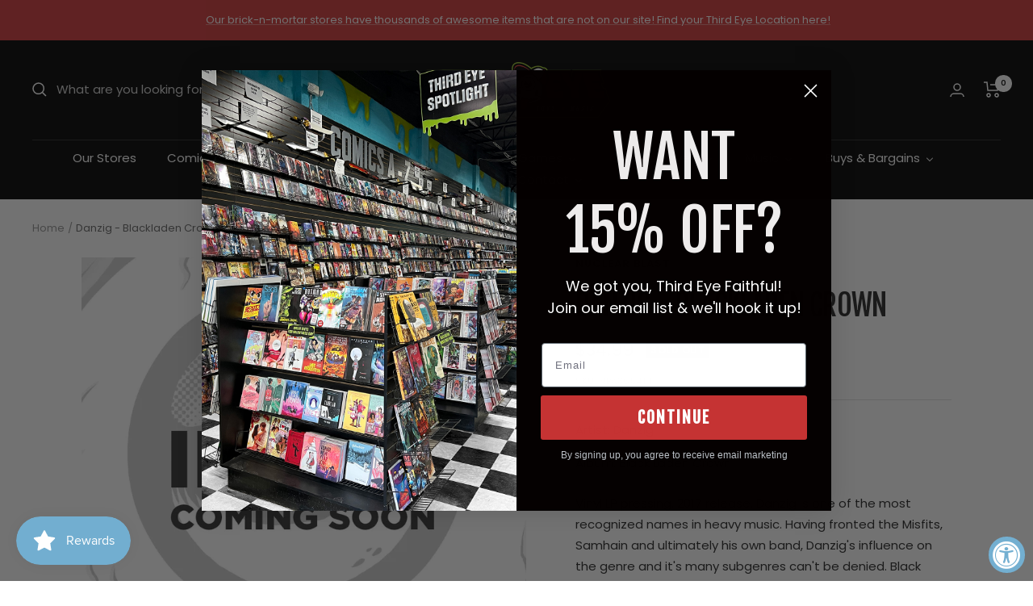

--- FILE ---
content_type: text/html; charset=utf-8
request_url: https://shop.thirdeyecomics.com/products/210000002319
body_size: 62968
content:
<!doctype html><html class="no-js" lang="en" dir="ltr">
<style>
  nav.header__inline-menu #HeaderMenu-MenuList-1.header__submenu{
    max-height: 400px;
    overflow-y: scroll;
  }
  </style>
  <head>
  <meta name="google-site-verification" content="z9RX_I73kvdXCRyK8c9JL0evWRlWvBA6pIAa-6MNyBw" />
    <meta name="google-site-verification" content="0tj49az1OrthgXmm_vFcDDJgDrI6BZZcZq11kZu9nD0" />
<!-- Google tag (gtag.js) -->
<script async src="https://www.googletagmanager.com/gtag/js?id=G-BPKBT4GFNK"></script>
<script>
  window.dataLayer = window.dataLayer || [];
  function gtag(){dataLayer.push(arguments);}
  gtag('js', new Date());

  gtag('config', 'G-BPKBT4GFNK');
</script><meta charset="utf-8">
    <meta name="viewport" content="width=device-width, initial-scale=1.0, height=device-height, minimum-scale=1.0, maximum-scale=1.0">
    <meta name="theme-color" content="#000000"><meta name="description" content="Vinyl LP pressing. 2017 release. Danzig is one of the most recognized names in heavy music. Having fronted the Misfits, Samhain and ultimately his own band, Danzig&#39;s influence on the genre and it&#39;s many subgenres can&#39;t be denied. Black Laden Crown is Danzig&#39;s eleventh solo studio album. His previous records have sold m"><link rel="canonical" href="https://shop.thirdeyecomics.com/products/210000002319"><link rel="shortcut icon" href="//shop.thirdeyecomics.com/cdn/shop/files/TE-Mascot_37de9927-93c9-401a-9dd5-79c60701d834_96x96.png?v=1738877592" type="image/png"><link rel="preconnect" href="https://cdn.shopify.com">
    <link rel="dns-prefetch" href="https://productreviews.shopifycdn.com">
    <link rel="dns-prefetch" href="https://www.google-analytics.com"><link rel="preconnect" href="https://fonts.shopifycdn.com" crossorigin><link rel="preload" as="style" href="//shop.thirdeyecomics.com/cdn/shop/t/31/assets/theme.css?v=118416709387860068001767106871">
    <link rel="preload" as="script" href="//shop.thirdeyecomics.com/cdn/shop/t/31/assets/vendor.js?v=31715688253868339281767106871">
    <link rel="preload" as="script" href="//shop.thirdeyecomics.com/cdn/shop/t/31/assets/theme.js?v=13192265700230766991767106871"><link rel="preload" as="fetch" href="/products/210000002319.js" crossorigin>
      <link rel="preload" as="image" imagesizes="(max-width: 999px) calc(100vw - 48px), 640px" imagesrcset="//shop.thirdeyecomics.com/cdn/shop/products/music-vinyl-records-danzig-blackladen-crown-727361365417-nba36541-1-37556284850428_400x.jpg?v=1762272946 400w, //shop.thirdeyecomics.com/cdn/shop/products/music-vinyl-records-danzig-blackladen-crown-727361365417-nba36541-1-37556284850428_500x.jpg?v=1762272946 500w, //shop.thirdeyecomics.com/cdn/shop/products/music-vinyl-records-danzig-blackladen-crown-727361365417-nba36541-1-37556284850428_600x.jpg?v=1762272946 600w, //shop.thirdeyecomics.com/cdn/shop/products/music-vinyl-records-danzig-blackladen-crown-727361365417-nba36541-1-37556284850428_700x.jpg?v=1762272946 700w, //shop.thirdeyecomics.com/cdn/shop/products/music-vinyl-records-danzig-blackladen-crown-727361365417-nba36541-1-37556284850428_800x.jpg?v=1762272946 800w, //shop.thirdeyecomics.com/cdn/shop/products/music-vinyl-records-danzig-blackladen-crown-727361365417-nba36541-1-37556284850428_900x.jpg?v=1762272946 900w, //shop.thirdeyecomics.com/cdn/shop/products/music-vinyl-records-danzig-blackladen-crown-727361365417-nba36541-1-37556284850428_1000x.jpg?v=1762272946 1000w, //shop.thirdeyecomics.com/cdn/shop/products/music-vinyl-records-danzig-blackladen-crown-727361365417-nba36541-1-37556284850428_1100x.jpg?v=1762272946 1100w, //shop.thirdeyecomics.com/cdn/shop/products/music-vinyl-records-danzig-blackladen-crown-727361365417-nba36541-1-37556284850428_1200x.jpg?v=1762272946 1200w
"><meta property="og:type" content="product">
  <meta property="og:title" content="Danzig - Blackladen Crown">
  <meta property="product:price:amount" content="34.99">
  <meta property="product:price:currency" content="USD"><meta property="og:image" content="http://shop.thirdeyecomics.com/cdn/shop/products/music-vinyl-records-danzig-blackladen-crown-727361365417-nba36541-1-37556284850428.jpg?v=1762272946">
  <meta property="og:image:secure_url" content="https://shop.thirdeyecomics.com/cdn/shop/products/music-vinyl-records-danzig-blackladen-crown-727361365417-nba36541-1-37556284850428.jpg?v=1762272946">
  <meta property="og:image:width" content="1200">
  <meta property="og:image:height" content="1200"><meta property="og:description" content="Vinyl LP pressing. 2017 release. Danzig is one of the most recognized names in heavy music. Having fronted the Misfits, Samhain and ultimately his own band, Danzig&#39;s influence on the genre and it&#39;s many subgenres can&#39;t be denied. Black Laden Crown is Danzig&#39;s eleventh solo studio album. His previous records have sold m"><meta property="og:url" content="https://shop.thirdeyecomics.com/products/210000002319">
<meta property="og:site_name" content="Third Eye Comics"><meta name="twitter:card" content="summary"><meta name="twitter:title" content="Danzig - Blackladen Crown">
  <meta name="twitter:description" content="Vinyl LP pressing. 2017 release. Danzig is one of the most recognized names in heavy music. Having fronted the Misfits, Samhain and ultimately his own band, Danzig&#39;s influence on the genre and it&#39;s many subgenres can&#39;t be denied. Black Laden Crown is Danzig&#39;s eleventh solo studio album. His previous records have sold millions around the world. Black Laden Crown is the band&#39;s first album of original material since Deth Red Sabaoth (2010), marking the longest gap between two studio albums in their career, as well as their first release with drummer Joey Castillo since I Luciferi (2002). The album took three years to complete, with the recording sessions beginning in February 2014. Black Laden Crown was recorded with five different drummers (Castillo, Johnny Kelly, Karl Rockfist, Dirk Verbeuren and Glenn Danzig himself), while the bass parts were handled by both"><meta name="twitter:image" content="https://shop.thirdeyecomics.com/cdn/shop/products/music-vinyl-records-danzig-blackladen-crown-727361365417-nba36541-1-37556284850428_1200x1200_crop_center.jpg?v=1762272946">
  <meta name="twitter:image:alt" content="Danzig - Blackladen Crown - Third Eye">

  <script type="application/ld+json">
  {
    "@context": "https://schema.org",
    "@type": "Product",
    "productID": 7595972755708,
    "offers": [{
          "@type": "Offer",
          "name": "Default Title",
          "availability":"https://schema.org/OutOfStock",
          "price": 34.99,
          "priceCurrency": "USD",
          "priceValidUntil": "2026-01-27","sku": "NBA36541.1",
            "gtin12": "727361365417",
          "url": "/products/210000002319?variant=42665717203196"
        }
],"brand": {
      "@type": "Brand",
      "name": "Nuclear Blast"
    },
    "name": "Danzig - Blackladen Crown",
    "description": "Vinyl LP pressing. 2017 release. Danzig is one of the most recognized names in heavy music. Having fronted the Misfits, Samhain and ultimately his own band, Danzig's influence on the genre and it's many subgenres can't be denied. Black Laden Crown is Danzig's eleventh solo studio album. His previous records have sold millions around the world. Black Laden Crown is the band's first album of original material since Deth Red Sabaoth (2010), marking the longest gap between two studio albums in their career, as well as their first release with drummer Joey Castillo since I Luciferi (2002). The album took three years to complete, with the recording sessions beginning in February 2014. Black Laden Crown was recorded with five different drummers (Castillo, Johnny Kelly, Karl Rockfist, Dirk Verbeuren and Glenn Danzig himself), while the bass parts were handled by both Tommy Victor and Danzig.",
    "category": "Music \u003e Vinyl Records",
    "url": "/products/210000002319",
    "sku": "NBA36541.1",
    "image": {
      "@type": "ImageObject",
      "url": "https://shop.thirdeyecomics.com/cdn/shop/products/music-vinyl-records-danzig-blackladen-crown-727361365417-nba36541-1-37556284850428.jpg?v=1762272946&width=1024",
      "image": "https://shop.thirdeyecomics.com/cdn/shop/products/music-vinyl-records-danzig-blackladen-crown-727361365417-nba36541-1-37556284850428.jpg?v=1762272946&width=1024",
      "name": "Danzig - Blackladen Crown - Third Eye",
      "width": "1024",
      "height": "1024"
    }
  }
  </script>



  <script type="application/ld+json">
  {
    "@context": "https://schema.org",
    "@type": "BreadcrumbList",
  "itemListElement": [{
      "@type": "ListItem",
      "position": 1,
      "name": "Home",
      "item": "https://shop.thirdeyecomics.com"
    },{
          "@type": "ListItem",
          "position": 2,
          "name": "Danzig - Blackladen Crown",
          "item": "https://shop.thirdeyecomics.com/products/210000002319"
        }]
  }
  </script>


    <link rel="preload" href="//shop.thirdeyecomics.com/cdn/fonts/fjalla_one/fjallaone_n4.262edaf1abaf5ed669f7ecd26fc3e24707a0ad85.woff2" as="font" type="font/woff2" crossorigin><link rel="preload" href="//shop.thirdeyecomics.com/cdn/fonts/poppins/poppins_n4.0ba78fa5af9b0e1a374041b3ceaadf0a43b41362.woff2" as="font" type="font/woff2" crossorigin><style>
  /* Typography (heading) */
  @font-face {
  font-family: "Fjalla One";
  font-weight: 400;
  font-style: normal;
  font-display: swap;
  src: url("//shop.thirdeyecomics.com/cdn/fonts/fjalla_one/fjallaone_n4.262edaf1abaf5ed669f7ecd26fc3e24707a0ad85.woff2") format("woff2"),
       url("//shop.thirdeyecomics.com/cdn/fonts/fjalla_one/fjallaone_n4.f67f40342efd2b34cae019d50b4b5c4da6fc5da7.woff") format("woff");
}

/* Typography (body) */
  @font-face {
  font-family: Poppins;
  font-weight: 400;
  font-style: normal;
  font-display: swap;
  src: url("//shop.thirdeyecomics.com/cdn/fonts/poppins/poppins_n4.0ba78fa5af9b0e1a374041b3ceaadf0a43b41362.woff2") format("woff2"),
       url("//shop.thirdeyecomics.com/cdn/fonts/poppins/poppins_n4.214741a72ff2596839fc9760ee7a770386cf16ca.woff") format("woff");
}

@font-face {
  font-family: Poppins;
  font-weight: 400;
  font-style: italic;
  font-display: swap;
  src: url("//shop.thirdeyecomics.com/cdn/fonts/poppins/poppins_i4.846ad1e22474f856bd6b81ba4585a60799a9f5d2.woff2") format("woff2"),
       url("//shop.thirdeyecomics.com/cdn/fonts/poppins/poppins_i4.56b43284e8b52fc64c1fd271f289a39e8477e9ec.woff") format("woff");
}

@font-face {
  font-family: Poppins;
  font-weight: 600;
  font-style: normal;
  font-display: swap;
  src: url("//shop.thirdeyecomics.com/cdn/fonts/poppins/poppins_n6.aa29d4918bc243723d56b59572e18228ed0786f6.woff2") format("woff2"),
       url("//shop.thirdeyecomics.com/cdn/fonts/poppins/poppins_n6.5f815d845fe073750885d5b7e619ee00e8111208.woff") format("woff");
}

@font-face {
  font-family: Poppins;
  font-weight: 600;
  font-style: italic;
  font-display: swap;
  src: url("//shop.thirdeyecomics.com/cdn/fonts/poppins/poppins_i6.bb8044d6203f492888d626dafda3c2999253e8e9.woff2") format("woff2"),
       url("//shop.thirdeyecomics.com/cdn/fonts/poppins/poppins_i6.e233dec1a61b1e7dead9f920159eda42280a02c3.woff") format("woff");
}

:root {--heading-color: 40, 40, 40;
    --text-color: 40, 40, 40;
    --background: 255, 255, 255;
    --secondary-background: 245, 245, 245;
    --border-color: 223, 223, 223;
    --border-color-darker: 169, 169, 169;
    --success-color: 46, 158, 123;
    --success-background: 213, 236, 229;
    --error-color: 222, 42, 42;
    --error-background: 253, 240, 240;
    --primary-button-background: 0, 0, 0;
    --primary-button-text-color: 255, 255, 255;
    --secondary-button-background: 222, 42, 42;
    --secondary-button-text-color: 255, 255, 255;
    --product-star-rating: 164, 129, 86;
    --product-on-sale-accent: 222, 42, 42;
    --product-sold-out-accent: 91, 91, 91;
    --product-custom-label-background: 64, 93, 230;
    --product-custom-label-text-color: 255, 255, 255;
    --product-custom-label-2-background: 243, 255, 52;
    --product-custom-label-2-text-color: 0, 0, 0;
    --product-low-stock-text-color: 222, 42, 42;
    --product-in-stock-text-color: 46, 158, 123;
    --loading-bar-background: 40, 40, 40;

    /* We duplicate some "base" colors as root colors, which is useful to use on drawer elements or popover without. Those should not be overridden to avoid issues */
    --root-heading-color: 40, 40, 40;
    --root-text-color: 40, 40, 40;
    --root-background: 255, 255, 255;
    --root-border-color: 223, 223, 223;
    --root-primary-button-background: 0, 0, 0;
    --root-primary-button-text-color: 255, 255, 255;

    --base-font-size: 15px;
    --heading-font-family: "Fjalla One", sans-serif;
    --heading-font-weight: 400;
    --heading-font-style: normal;
    --heading-text-transform: uppercase;
    --text-font-family: Poppins, sans-serif;
    --text-font-weight: 400;
    --text-font-style: normal;
    --text-font-bold-weight: 600;

    /* Typography (font size) */
    --heading-xxsmall-font-size: 11px;
    --heading-xsmall-font-size: 11px;
    --heading-small-font-size: 12px;
    --heading-large-font-size: 36px;
    --heading-h1-font-size: 36px;
    --heading-h2-font-size: 30px;
    --heading-h3-font-size: 26px;
    --heading-h4-font-size: 24px;
    --heading-h5-font-size: 20px;
    --heading-h6-font-size: 16px;

    /* Control the look and feel of the theme by changing radius of various elements */
    --button-border-radius: 0px;
    --block-border-radius: 0px;
    --block-border-radius-reduced: 0px;
    --color-swatch-border-radius: 100%;

    /* Button size */
    --button-height: 48px;
    --button-small-height: 40px;

    /* Form related */
    --form-input-field-height: 48px;
    --form-input-gap: 16px;
    --form-submit-margin: 24px;

    /* Product listing related variables */
    --product-list-block-spacing: 32px;

    /* Video related */
    --play-button-background: 255, 255, 255;
    --play-button-arrow: 40, 40, 40;

    /* RTL support */
    --transform-logical-flip: 1;
    --transform-origin-start: left;
    --transform-origin-end: right;

    /* Other */
    --zoom-cursor-svg-url: url(//shop.thirdeyecomics.com/cdn/shop/t/31/assets/zoom-cursor.svg?v=69397450224256794581767106871);
    --arrow-right-svg-url: url(//shop.thirdeyecomics.com/cdn/shop/t/31/assets/arrow-right.svg?v=67433425717981915691767106871);
    --arrow-left-svg-url: url(//shop.thirdeyecomics.com/cdn/shop/t/31/assets/arrow-left.svg?v=130031681153462646961767106871);

    /* Some useful variables that we can reuse in our CSS. Some explanation are needed for some of them:
       - container-max-width-minus-gutters: represents the container max width without the edge gutters
       - container-outer-width: considering the screen width, represent all the space outside the container
       - container-outer-margin: same as container-outer-width but get set to 0 inside a container
       - container-inner-width: the effective space inside the container (minus gutters)
       - grid-column-width: represents the width of a single column of the grid
       - vertical-breather: this is a variable that defines the global "spacing" between sections, and inside the section
                            to create some "breath" and minimum spacing
     */
    --container-max-width: 1600px;
    --container-gutter: 24px;
    --container-max-width-minus-gutters: calc(var(--container-max-width) - (var(--container-gutter)) * 2);
    --container-outer-width: max(calc((100vw - var(--container-max-width-minus-gutters)) / 2), var(--container-gutter));
    --container-outer-margin: var(--container-outer-width);
    --container-inner-width: calc(100vw - var(--container-outer-width) * 2);

    --grid-column-count: 10;
    --grid-gap: 24px;
    --grid-column-width: calc((100vw - var(--container-outer-width) * 2 - var(--grid-gap) * (var(--grid-column-count) - 1)) / var(--grid-column-count));

    --vertical-breather: 36px;
    --vertical-breather-tight: 36px;

    /* Shopify related variables */
    --payment-terms-background-color: #ffffff;
  }

  @media screen and (min-width: 741px) {
    :root {
      --container-gutter: 40px;
      --grid-column-count: 20;
      --vertical-breather: 48px;
      --vertical-breather-tight: 48px;

      /* Typography (font size) */
      --heading-xsmall-font-size: 12px;
      --heading-small-font-size: 13px;
      --heading-large-font-size: 52px;
      --heading-h1-font-size: 48px;
      --heading-h2-font-size: 38px;
      --heading-h3-font-size: 32px;
      --heading-h4-font-size: 24px;
      --heading-h5-font-size: 20px;
      --heading-h6-font-size: 18px;

      /* Form related */
      --form-input-field-height: 52px;
      --form-submit-margin: 32px;

      /* Button size */
      --button-height: 52px;
      --button-small-height: 44px;
    }
  }

  @media screen and (min-width: 1200px) {
    :root {
      --vertical-breather: 64px;
      --vertical-breather-tight: 48px;
      --product-list-block-spacing: 48px;

      /* Typography */
      --heading-large-font-size: 64px;
      --heading-h1-font-size: 56px;
      --heading-h2-font-size: 48px;
      --heading-h3-font-size: 36px;
      --heading-h4-font-size: 30px;
      --heading-h5-font-size: 24px;
      --heading-h6-font-size: 18px;
    }
  }

  @media screen and (min-width: 1600px) {
    :root {
      --vertical-breather: 64px;
      --vertical-breather-tight: 48px;
    }
  }
</style>
    <script>
  // This allows to expose several variables to the global scope, to be used in scripts
  window.themeVariables = {
    settings: {
      direction: "ltr",
      pageType: "product",
      cartCount: 0,
      moneyFormat: "${{amount}}",
      moneyWithCurrencyFormat: "${{amount}} USD",
      showVendor: true,
      discountMode: "saving",
      currencyCodeEnabled: false,
      searchMode: "product,article,collection",
      searchUnavailableProducts: "last",
      cartType: "page",
      cartCurrency: "USD",
      mobileZoomFactor: 2.5
    },

    routes: {
      host: "shop.thirdeyecomics.com",
      rootUrl: "\/",
      rootUrlWithoutSlash: '',
      cartUrl: "\/cart",
      cartAddUrl: "\/cart\/add",
      cartChangeUrl: "\/cart\/change",
      searchUrl: "\/search",
      predictiveSearchUrl: "\/search\/suggest",
      productRecommendationsUrl: "\/recommendations\/products"
    },

    strings: {
      accessibilityDelete: "Delete",
      accessibilityClose: "Close",
      collectionSoldOut: "Sold out",
      collectionDiscount: "Save @savings@",
      productSalePrice: "Sale price",
      productRegularPrice: "Regular price",
      productFormUnavailable: "Unavailable",
      productFormSoldOut: "Sold out",
      productFormPreOrder: "Pre-order",
      productFormAddToCart: "Add to cart",
      searchNoResults: "No results could be found.",
      searchNewSearch: "New search",
      searchProducts: "Products",
      searchArticles: "Journal",
      searchPages: "Pages",
      searchCollections: "Collections",
      cartViewCart: "View cart",
      cartItemAdded: "Item added to your cart!",
      cartItemAddedShort: "Added to your cart!",
      cartAddOrderNote: "Add order note",
      cartEditOrderNote: "Edit order note",
      shippingEstimatorNoResults: "Sorry, we do not ship to your address.",
      shippingEstimatorOneResult: "There is one shipping rate for your address:",
      shippingEstimatorMultipleResults: "There are several shipping rates for your address:",
      shippingEstimatorError: "One or more error occurred while retrieving shipping rates:"
    },

    libs: {
      flickity: "\/\/shop.thirdeyecomics.com\/cdn\/shop\/t\/31\/assets\/flickity.js?v=176646718982628074891767106871",
      photoswipe: "\/\/shop.thirdeyecomics.com\/cdn\/shop\/t\/31\/assets\/photoswipe.js?v=132268647426145925301767106871",
      qrCode: "\/\/shop.thirdeyecomics.com\/cdn\/shopifycloud\/storefront\/assets\/themes_support\/vendor\/qrcode-3f2b403b.js"
    },

    breakpoints: {
      phone: 'screen and (max-width: 740px)',
      tablet: 'screen and (min-width: 741px) and (max-width: 999px)',
      tabletAndUp: 'screen and (min-width: 741px)',
      pocket: 'screen and (max-width: 999px)',
      lap: 'screen and (min-width: 1000px) and (max-width: 1199px)',
      lapAndUp: 'screen and (min-width: 1000px)',
      desktop: 'screen and (min-width: 1200px)',
      wide: 'screen and (min-width: 1400px)'
    }
  };

  window.addEventListener('pageshow', async () => {
    const cartContent = await (await fetch(`${window.themeVariables.routes.cartUrl}.js`, {cache: 'reload'})).json();
    document.documentElement.dispatchEvent(new CustomEvent('cart:refresh', {detail: {cart: cartContent}}));
  });

  if ('noModule' in HTMLScriptElement.prototype) {
    // Old browsers (like IE) that does not support module will be considered as if not executing JS at all
    document.documentElement.className = document.documentElement.className.replace('no-js', 'js');

    requestAnimationFrame(() => {
      const viewportHeight = (window.visualViewport ? window.visualViewport.height : document.documentElement.clientHeight);
      document.documentElement.style.setProperty('--window-height',viewportHeight + 'px');
    });
  }// We save the product ID in local storage to be eventually used for recently viewed section
    try {
      const items = JSON.parse(localStorage.getItem('theme:recently-viewed-products') || '[]');

      // We check if the current product already exists, and if it does not, we add it at the start
      if (!items.includes(7595972755708)) {
        items.unshift(7595972755708);
      }

      localStorage.setItem('theme:recently-viewed-products', JSON.stringify(items.slice(0, 20)));
    } catch (e) {
      // Safari in private mode does not allow setting item, we silently fail
    }</script>

    <link rel="stylesheet" href="//shop.thirdeyecomics.com/cdn/shop/t/31/assets/theme.css?v=118416709387860068001767106871">

    <script src="//shop.thirdeyecomics.com/cdn/shop/t/31/assets/vendor.js?v=31715688253868339281767106871" defer></script>
    <script src="//shop.thirdeyecomics.com/cdn/shop/t/31/assets/theme.js?v=13192265700230766991767106871" defer></script>
    <script src="//shop.thirdeyecomics.com/cdn/shop/t/31/assets/custom.js?v=167639537848865775061767106871" defer></script>

<script type='text/javascript' src='/apps/wlm/js/wlm-1.1.js'></script>


 
 









<style type="text/css">.wlm-message-pnf{text-align:center}#wlm-pwd-form{padding:30px 0;text-align:center}#wlm-wrapper{display:inline-block}#wlm-pwd-error{display:none;color:#FB8077;text-align:left;margin-top:10px;font-size:1.3rem}#wlm-pwd-error.wlm-error{border:1px solid #FB8077}#wlm-pwd-form-button{display:inline-block !important;height:auto !important;padding:8px 15px !important;background:black;border-radius:0 !important;color:#fff !important;text-decoration:none !important;vertical-align:top}.wlm-instantclick-fix,.wlm-item-selector{position:absolute;z-index:-999;display:none;height:0;width:0;font-size:0;line-height:0}#wlm-pwd-msg{margin-bottom:20px;text-align:left}#wlm-pwd-msg>p{margin-top:0;margin-bottom:0}.wlm-form-holder{display:flex}#wlm-pwd{border-color:black;border-width:1px;border-right:0;padding:0 10px}#wlm-pwd:focus-visible{outline:0}</style>































<script type='text/javascript'>wlm.arrHideLinksByAuth.may['Yg3E139747'] ='a[href$="/products/sins-of-sinister-1-100-copy-incv-artgerm-virgin-var"],a[href*="/products/sins-of-sinister-1-100-copy-incv-artgerm-virgin-var/"],a[href*="/products/sins-of-sinister-1-100-copy-incv-artgerm-virgin-var?"],a[href*="/products/sins-of-sinister-1-100-copy-incv-artgerm-virgin-var#"]';</script><script type='text/javascript'>wlm.arrHideLinksByAuth.may['Yg3E139747'] ='a[href$="/products/sins-of-sinister-1-100-copy-incv-artgerm-virgin-var"],a[href*="/products/sins-of-sinister-1-100-copy-incv-artgerm-virgin-var/"],a[href*="/products/sins-of-sinister-1-100-copy-incv-artgerm-virgin-var?"],a[href*="/products/sins-of-sinister-1-100-copy-incv-artgerm-virgin-var#"]';</script>



<script type='text/javascript'>wlm.arrHideLinksByAuth.may['NTgo290260'] ='a[href$="/products/daily-grind-vol-1-digital"],a[href*="/products/daily-grind-vol-1-digital/"],a[href*="/products/daily-grind-vol-1-digital?"],a[href*="/products/daily-grind-vol-1-digital#"]';</script><script type='text/javascript'>wlm.arrHideLinksByAuth.may['NTgo290260'] ='a[href$="/products/daily-grind-vol-1-digital"],a[href*="/products/daily-grind-vol-1-digital/"],a[href*="/products/daily-grind-vol-1-digital?"],a[href*="/products/daily-grind-vol-1-digital#"]';</script>



<script type='text/javascript'>wlm.arrHideLinksByAuth.may['NTgo290261'] ='a[href$="/products/daily-grind-vol-1-digital"],a[href*="/products/daily-grind-vol-1-digital/"],a[href*="/products/daily-grind-vol-1-digital?"],a[href*="/products/daily-grind-vol-1-digital#"]';</script><script type='text/javascript'>wlm.arrHideLinksByAuth.may['NTgo290261'] ='a[href$="/products/daily-grind-vol-1-digital"],a[href*="/products/daily-grind-vol-1-digital/"],a[href*="/products/daily-grind-vol-1-digital?"],a[href*="/products/daily-grind-vol-1-digital#"]';</script>



<script type='text/javascript'>wlm.arrHideLinksByAuth.may['ip+v292594'] ='a[href$="/products/wednesday-warrior-2025-coin"],a[href*="/products/wednesday-warrior-2025-coin/"],a[href*="/products/wednesday-warrior-2025-coin?"],a[href*="/products/wednesday-warrior-2025-coin#"]';</script><script type='text/javascript'>wlm.arrHideLinksByAuth.may['ip+v292594'] ='a[href$="/products/wednesday-warrior-2025-coin"],a[href*="/products/wednesday-warrior-2025-coin/"],a[href*="/products/wednesday-warrior-2025-coin?"],a[href*="/products/wednesday-warrior-2025-coin#"]';</script>






<script type='text/javascript'>

wlm.navigateByLocation();

wlm.jq(document).ready(function(){
wlm.removeLinks();
});
</script>


<script>window.performance && window.performance.mark && window.performance.mark('shopify.content_for_header.start');</script><meta name="facebook-domain-verification" content="wy4hv83yh2uvyq42bz2a7d11ulg8yk">
<meta name="facebook-domain-verification" content="wy4hv83yh2uvyq42bz2a7d11ulg8yk">
<meta name="google-site-verification" content="fKgJLK3NefzzxD0bDNZ1qo1bxusljUgLTXIUxr1WRx4">
<meta id="shopify-digital-wallet" name="shopify-digital-wallet" content="/62549754108/digital_wallets/dialog">
<meta name="shopify-checkout-api-token" content="8e990ed2683c69ddd499a18ed77460ae">
<meta id="in-context-paypal-metadata" data-shop-id="62549754108" data-venmo-supported="false" data-environment="production" data-locale="en_US" data-paypal-v4="true" data-currency="USD">
<link rel="alternate" type="application/json+oembed" href="https://shop.thirdeyecomics.com/products/210000002319.oembed">
<script async="async" src="/checkouts/internal/preloads.js?locale=en-US"></script>
<link rel="preconnect" href="https://shop.app" crossorigin="anonymous">
<script async="async" src="https://shop.app/checkouts/internal/preloads.js?locale=en-US&shop_id=62549754108" crossorigin="anonymous"></script>
<script id="apple-pay-shop-capabilities" type="application/json">{"shopId":62549754108,"countryCode":"US","currencyCode":"USD","merchantCapabilities":["supports3DS"],"merchantId":"gid:\/\/shopify\/Shop\/62549754108","merchantName":"Third Eye Comics","requiredBillingContactFields":["postalAddress","email","phone"],"requiredShippingContactFields":["postalAddress","email","phone"],"shippingType":"shipping","supportedNetworks":["visa","masterCard","amex","discover","elo","jcb"],"total":{"type":"pending","label":"Third Eye Comics","amount":"1.00"},"shopifyPaymentsEnabled":true,"supportsSubscriptions":true}</script>
<script id="shopify-features" type="application/json">{"accessToken":"8e990ed2683c69ddd499a18ed77460ae","betas":["rich-media-storefront-analytics"],"domain":"shop.thirdeyecomics.com","predictiveSearch":true,"shopId":62549754108,"locale":"en"}</script>
<script>var Shopify = Shopify || {};
Shopify.shop = "thirdeyecomics.myshopify.com";
Shopify.locale = "en";
Shopify.currency = {"active":"USD","rate":"1.0"};
Shopify.country = "US";
Shopify.theme = {"name":"Zapiet 2.0 - Prior to App Embeds Test","id":155216085244,"schema_name":"Focal","schema_version":"8.11.0","theme_store_id":714,"role":"main"};
Shopify.theme.handle = "null";
Shopify.theme.style = {"id":null,"handle":null};
Shopify.cdnHost = "shop.thirdeyecomics.com/cdn";
Shopify.routes = Shopify.routes || {};
Shopify.routes.root = "/";</script>
<script type="module">!function(o){(o.Shopify=o.Shopify||{}).modules=!0}(window);</script>
<script>!function(o){function n(){var o=[];function n(){o.push(Array.prototype.slice.apply(arguments))}return n.q=o,n}var t=o.Shopify=o.Shopify||{};t.loadFeatures=n(),t.autoloadFeatures=n()}(window);</script>
<script>
  window.ShopifyPay = window.ShopifyPay || {};
  window.ShopifyPay.apiHost = "shop.app\/pay";
  window.ShopifyPay.redirectState = null;
</script>
<script id="shop-js-analytics" type="application/json">{"pageType":"product"}</script>
<script defer="defer" async type="module" src="//shop.thirdeyecomics.com/cdn/shopifycloud/shop-js/modules/v2/client.init-shop-cart-sync_C5BV16lS.en.esm.js"></script>
<script defer="defer" async type="module" src="//shop.thirdeyecomics.com/cdn/shopifycloud/shop-js/modules/v2/chunk.common_CygWptCX.esm.js"></script>
<script type="module">
  await import("//shop.thirdeyecomics.com/cdn/shopifycloud/shop-js/modules/v2/client.init-shop-cart-sync_C5BV16lS.en.esm.js");
await import("//shop.thirdeyecomics.com/cdn/shopifycloud/shop-js/modules/v2/chunk.common_CygWptCX.esm.js");

  window.Shopify.SignInWithShop?.initShopCartSync?.({"fedCMEnabled":true,"windoidEnabled":true});

</script>
<script defer="defer" async type="module" src="//shop.thirdeyecomics.com/cdn/shopifycloud/shop-js/modules/v2/client.payment-terms_CZxnsJam.en.esm.js"></script>
<script defer="defer" async type="module" src="//shop.thirdeyecomics.com/cdn/shopifycloud/shop-js/modules/v2/chunk.common_CygWptCX.esm.js"></script>
<script defer="defer" async type="module" src="//shop.thirdeyecomics.com/cdn/shopifycloud/shop-js/modules/v2/chunk.modal_D71HUcav.esm.js"></script>
<script type="module">
  await import("//shop.thirdeyecomics.com/cdn/shopifycloud/shop-js/modules/v2/client.payment-terms_CZxnsJam.en.esm.js");
await import("//shop.thirdeyecomics.com/cdn/shopifycloud/shop-js/modules/v2/chunk.common_CygWptCX.esm.js");
await import("//shop.thirdeyecomics.com/cdn/shopifycloud/shop-js/modules/v2/chunk.modal_D71HUcav.esm.js");

  
</script>
<script>
  window.Shopify = window.Shopify || {};
  if (!window.Shopify.featureAssets) window.Shopify.featureAssets = {};
  window.Shopify.featureAssets['shop-js'] = {"shop-cart-sync":["modules/v2/client.shop-cart-sync_ZFArdW7E.en.esm.js","modules/v2/chunk.common_CygWptCX.esm.js"],"init-fed-cm":["modules/v2/client.init-fed-cm_CmiC4vf6.en.esm.js","modules/v2/chunk.common_CygWptCX.esm.js"],"shop-button":["modules/v2/client.shop-button_tlx5R9nI.en.esm.js","modules/v2/chunk.common_CygWptCX.esm.js"],"shop-cash-offers":["modules/v2/client.shop-cash-offers_DOA2yAJr.en.esm.js","modules/v2/chunk.common_CygWptCX.esm.js","modules/v2/chunk.modal_D71HUcav.esm.js"],"init-windoid":["modules/v2/client.init-windoid_sURxWdc1.en.esm.js","modules/v2/chunk.common_CygWptCX.esm.js"],"shop-toast-manager":["modules/v2/client.shop-toast-manager_ClPi3nE9.en.esm.js","modules/v2/chunk.common_CygWptCX.esm.js"],"init-shop-email-lookup-coordinator":["modules/v2/client.init-shop-email-lookup-coordinator_B8hsDcYM.en.esm.js","modules/v2/chunk.common_CygWptCX.esm.js"],"init-shop-cart-sync":["modules/v2/client.init-shop-cart-sync_C5BV16lS.en.esm.js","modules/v2/chunk.common_CygWptCX.esm.js"],"avatar":["modules/v2/client.avatar_BTnouDA3.en.esm.js"],"pay-button":["modules/v2/client.pay-button_FdsNuTd3.en.esm.js","modules/v2/chunk.common_CygWptCX.esm.js"],"init-customer-accounts":["modules/v2/client.init-customer-accounts_DxDtT_ad.en.esm.js","modules/v2/client.shop-login-button_C5VAVYt1.en.esm.js","modules/v2/chunk.common_CygWptCX.esm.js","modules/v2/chunk.modal_D71HUcav.esm.js"],"init-shop-for-new-customer-accounts":["modules/v2/client.init-shop-for-new-customer-accounts_ChsxoAhi.en.esm.js","modules/v2/client.shop-login-button_C5VAVYt1.en.esm.js","modules/v2/chunk.common_CygWptCX.esm.js","modules/v2/chunk.modal_D71HUcav.esm.js"],"shop-login-button":["modules/v2/client.shop-login-button_C5VAVYt1.en.esm.js","modules/v2/chunk.common_CygWptCX.esm.js","modules/v2/chunk.modal_D71HUcav.esm.js"],"init-customer-accounts-sign-up":["modules/v2/client.init-customer-accounts-sign-up_CPSyQ0Tj.en.esm.js","modules/v2/client.shop-login-button_C5VAVYt1.en.esm.js","modules/v2/chunk.common_CygWptCX.esm.js","modules/v2/chunk.modal_D71HUcav.esm.js"],"shop-follow-button":["modules/v2/client.shop-follow-button_Cva4Ekp9.en.esm.js","modules/v2/chunk.common_CygWptCX.esm.js","modules/v2/chunk.modal_D71HUcav.esm.js"],"checkout-modal":["modules/v2/client.checkout-modal_BPM8l0SH.en.esm.js","modules/v2/chunk.common_CygWptCX.esm.js","modules/v2/chunk.modal_D71HUcav.esm.js"],"lead-capture":["modules/v2/client.lead-capture_Bi8yE_yS.en.esm.js","modules/v2/chunk.common_CygWptCX.esm.js","modules/v2/chunk.modal_D71HUcav.esm.js"],"shop-login":["modules/v2/client.shop-login_D6lNrXab.en.esm.js","modules/v2/chunk.common_CygWptCX.esm.js","modules/v2/chunk.modal_D71HUcav.esm.js"],"payment-terms":["modules/v2/client.payment-terms_CZxnsJam.en.esm.js","modules/v2/chunk.common_CygWptCX.esm.js","modules/v2/chunk.modal_D71HUcav.esm.js"]};
</script>
<script>(function() {
  var isLoaded = false;
  function asyncLoad() {
    if (isLoaded) return;
    isLoaded = true;
    var urls = ["https:\/\/js.smile.io\/v1\/smile-shopify.js?shop=thirdeyecomics.myshopify.com","\/\/cdn.shopify.com\/proxy\/c8ee3856efb32472bef8935406716457583d4114b112051481c08e78a079177a\/bingshoppingtool-t2app-prod.trafficmanager.net\/uet\/tracking_script?shop=thirdeyecomics.myshopify.com\u0026sp-cache-control=cHVibGljLCBtYXgtYWdlPTkwMA","https:\/\/schemaplusfiles.s3.amazonaws.com\/loader.min.js?shop=thirdeyecomics.myshopify.com","https:\/\/static.shareasale.com\/json\/shopify\/shareasale-tracking.js?sasmid=166229\u0026ssmtid=113718\u0026shop=thirdeyecomics.myshopify.com","https:\/\/sbzstag.cirkleinc.com\/?shop=thirdeyecomics.myshopify.com","https:\/\/dr4qe3ddw9y32.cloudfront.net\/awin-shopify-integration-code.js?aid=114714\u0026v=shopifyApp_5.1.6\u0026ts=1745250448467\u0026shop=thirdeyecomics.myshopify.com"];
    for (var i = 0; i < urls.length; i++) {
      var s = document.createElement('script');
      s.type = 'text/javascript';
      s.async = true;
      s.src = urls[i];
      var x = document.getElementsByTagName('script')[0];
      x.parentNode.insertBefore(s, x);
    }
  };
  if(window.attachEvent) {
    window.attachEvent('onload', asyncLoad);
  } else {
    window.addEventListener('load', asyncLoad, false);
  }
})();</script>
<script id="__st">var __st={"a":62549754108,"offset":-18000,"reqid":"3790a316-80f2-4f26-90e7-29011530b8ab-1768648338","pageurl":"shop.thirdeyecomics.com\/products\/210000002319","u":"8f8ca5845d68","p":"product","rtyp":"product","rid":7595972755708};</script>
<script>window.ShopifyPaypalV4VisibilityTracking = true;</script>
<script id="captcha-bootstrap">!function(){'use strict';const t='contact',e='account',n='new_comment',o=[[t,t],['blogs',n],['comments',n],[t,'customer']],c=[[e,'customer_login'],[e,'guest_login'],[e,'recover_customer_password'],[e,'create_customer']],r=t=>t.map((([t,e])=>`form[action*='/${t}']:not([data-nocaptcha='true']) input[name='form_type'][value='${e}']`)).join(','),a=t=>()=>t?[...document.querySelectorAll(t)].map((t=>t.form)):[];function s(){const t=[...o],e=r(t);return a(e)}const i='password',u='form_key',d=['recaptcha-v3-token','g-recaptcha-response','h-captcha-response',i],f=()=>{try{return window.sessionStorage}catch{return}},m='__shopify_v',_=t=>t.elements[u];function p(t,e,n=!1){try{const o=window.sessionStorage,c=JSON.parse(o.getItem(e)),{data:r}=function(t){const{data:e,action:n}=t;return t[m]||n?{data:e,action:n}:{data:t,action:n}}(c);for(const[e,n]of Object.entries(r))t.elements[e]&&(t.elements[e].value=n);n&&o.removeItem(e)}catch(o){console.error('form repopulation failed',{error:o})}}const l='form_type',E='cptcha';function T(t){t.dataset[E]=!0}const w=window,h=w.document,L='Shopify',v='ce_forms',y='captcha';let A=!1;((t,e)=>{const n=(g='f06e6c50-85a8-45c8-87d0-21a2b65856fe',I='https://cdn.shopify.com/shopifycloud/storefront-forms-hcaptcha/ce_storefront_forms_captcha_hcaptcha.v1.5.2.iife.js',D={infoText:'Protected by hCaptcha',privacyText:'Privacy',termsText:'Terms'},(t,e,n)=>{const o=w[L][v],c=o.bindForm;if(c)return c(t,g,e,D).then(n);var r;o.q.push([[t,g,e,D],n]),r=I,A||(h.body.append(Object.assign(h.createElement('script'),{id:'captcha-provider',async:!0,src:r})),A=!0)});var g,I,D;w[L]=w[L]||{},w[L][v]=w[L][v]||{},w[L][v].q=[],w[L][y]=w[L][y]||{},w[L][y].protect=function(t,e){n(t,void 0,e),T(t)},Object.freeze(w[L][y]),function(t,e,n,w,h,L){const[v,y,A,g]=function(t,e,n){const i=e?o:[],u=t?c:[],d=[...i,...u],f=r(d),m=r(i),_=r(d.filter((([t,e])=>n.includes(e))));return[a(f),a(m),a(_),s()]}(w,h,L),I=t=>{const e=t.target;return e instanceof HTMLFormElement?e:e&&e.form},D=t=>v().includes(t);t.addEventListener('submit',(t=>{const e=I(t);if(!e)return;const n=D(e)&&!e.dataset.hcaptchaBound&&!e.dataset.recaptchaBound,o=_(e),c=g().includes(e)&&(!o||!o.value);(n||c)&&t.preventDefault(),c&&!n&&(function(t){try{if(!f())return;!function(t){const e=f();if(!e)return;const n=_(t);if(!n)return;const o=n.value;o&&e.removeItem(o)}(t);const e=Array.from(Array(32),(()=>Math.random().toString(36)[2])).join('');!function(t,e){_(t)||t.append(Object.assign(document.createElement('input'),{type:'hidden',name:u})),t.elements[u].value=e}(t,e),function(t,e){const n=f();if(!n)return;const o=[...t.querySelectorAll(`input[type='${i}']`)].map((({name:t})=>t)),c=[...d,...o],r={};for(const[a,s]of new FormData(t).entries())c.includes(a)||(r[a]=s);n.setItem(e,JSON.stringify({[m]:1,action:t.action,data:r}))}(t,e)}catch(e){console.error('failed to persist form',e)}}(e),e.submit())}));const S=(t,e)=>{t&&!t.dataset[E]&&(n(t,e.some((e=>e===t))),T(t))};for(const o of['focusin','change'])t.addEventListener(o,(t=>{const e=I(t);D(e)&&S(e,y())}));const B=e.get('form_key'),M=e.get(l),P=B&&M;t.addEventListener('DOMContentLoaded',(()=>{const t=y();if(P)for(const e of t)e.elements[l].value===M&&p(e,B);[...new Set([...A(),...v().filter((t=>'true'===t.dataset.shopifyCaptcha))])].forEach((e=>S(e,t)))}))}(h,new URLSearchParams(w.location.search),n,t,e,['guest_login'])})(!1,!0)}();</script>
<script integrity="sha256-4kQ18oKyAcykRKYeNunJcIwy7WH5gtpwJnB7kiuLZ1E=" data-source-attribution="shopify.loadfeatures" defer="defer" src="//shop.thirdeyecomics.com/cdn/shopifycloud/storefront/assets/storefront/load_feature-a0a9edcb.js" crossorigin="anonymous"></script>
<script crossorigin="anonymous" defer="defer" src="//shop.thirdeyecomics.com/cdn/shopifycloud/storefront/assets/shopify_pay/storefront-65b4c6d7.js?v=20250812"></script>
<script data-source-attribution="shopify.dynamic_checkout.dynamic.init">var Shopify=Shopify||{};Shopify.PaymentButton=Shopify.PaymentButton||{isStorefrontPortableWallets:!0,init:function(){window.Shopify.PaymentButton.init=function(){};var t=document.createElement("script");t.src="https://shop.thirdeyecomics.com/cdn/shopifycloud/portable-wallets/latest/portable-wallets.en.js",t.type="module",document.head.appendChild(t)}};
</script>
<script data-source-attribution="shopify.dynamic_checkout.buyer_consent">
  function portableWalletsHideBuyerConsent(e){var t=document.getElementById("shopify-buyer-consent"),n=document.getElementById("shopify-subscription-policy-button");t&&n&&(t.classList.add("hidden"),t.setAttribute("aria-hidden","true"),n.removeEventListener("click",e))}function portableWalletsShowBuyerConsent(e){var t=document.getElementById("shopify-buyer-consent"),n=document.getElementById("shopify-subscription-policy-button");t&&n&&(t.classList.remove("hidden"),t.removeAttribute("aria-hidden"),n.addEventListener("click",e))}window.Shopify?.PaymentButton&&(window.Shopify.PaymentButton.hideBuyerConsent=portableWalletsHideBuyerConsent,window.Shopify.PaymentButton.showBuyerConsent=portableWalletsShowBuyerConsent);
</script>
<script>
  function portableWalletsCleanup(e){e&&e.src&&console.error("Failed to load portable wallets script "+e.src);var t=document.querySelectorAll("shopify-accelerated-checkout .shopify-payment-button__skeleton, shopify-accelerated-checkout-cart .wallet-cart-button__skeleton"),e=document.getElementById("shopify-buyer-consent");for(let e=0;e<t.length;e++)t[e].remove();e&&e.remove()}function portableWalletsNotLoadedAsModule(e){e instanceof ErrorEvent&&"string"==typeof e.message&&e.message.includes("import.meta")&&"string"==typeof e.filename&&e.filename.includes("portable-wallets")&&(window.removeEventListener("error",portableWalletsNotLoadedAsModule),window.Shopify.PaymentButton.failedToLoad=e,"loading"===document.readyState?document.addEventListener("DOMContentLoaded",window.Shopify.PaymentButton.init):window.Shopify.PaymentButton.init())}window.addEventListener("error",portableWalletsNotLoadedAsModule);
</script>

<script type="module" src="https://shop.thirdeyecomics.com/cdn/shopifycloud/portable-wallets/latest/portable-wallets.en.js" onError="portableWalletsCleanup(this)" crossorigin="anonymous"></script>
<script nomodule>
  document.addEventListener("DOMContentLoaded", portableWalletsCleanup);
</script>

<link id="shopify-accelerated-checkout-styles" rel="stylesheet" media="screen" href="https://shop.thirdeyecomics.com/cdn/shopifycloud/portable-wallets/latest/accelerated-checkout-backwards-compat.css" crossorigin="anonymous">
<style id="shopify-accelerated-checkout-cart">
        #shopify-buyer-consent {
  margin-top: 1em;
  display: inline-block;
  width: 100%;
}

#shopify-buyer-consent.hidden {
  display: none;
}

#shopify-subscription-policy-button {
  background: none;
  border: none;
  padding: 0;
  text-decoration: underline;
  font-size: inherit;
  cursor: pointer;
}

#shopify-subscription-policy-button::before {
  box-shadow: none;
}

      </style>

<script>window.performance && window.performance.mark && window.performance.mark('shopify.content_for_header.end');</script> <script> 
page = '' 
var shopUrl = "thirdeyecomics.myshopify.com" 
</script> 
 
<script> 
var name = "Zapiet 2.0 - Prior to App Embeds Test"
var id =7595972755708 
 var vid = 42665717203196
page = 'product' 
</script> 
 
 

<script type="text/javascript">
  //BOOSTER APPS COMMON JS CODE
  window.BoosterApps = window.BoosterApps || {};
  window.BoosterApps.common = window.BoosterApps.common || {};
  window.BoosterApps.common.shop = {
    permanent_domain: 'thirdeyecomics.myshopify.com',
    currency: "USD",
    money_format: "${{amount}}",
    id: 62549754108
  };
  

  window.BoosterApps.common.template = 'product';
  window.BoosterApps.common.cart = {};
  window.BoosterApps.common.vapid_public_key = "BJuXCmrtTK335SuczdNVYrGVtP_WXn4jImChm49st7K7z7e8gxSZUKk4DhUpk8j2Xpiw5G4-ylNbMKLlKkUEU98=";
  window.BoosterApps.global_config = {"asset_urls":{"loy":{"init_js":"https:\/\/cdn.shopify.com\/s\/files\/1\/0194\/1736\/6592\/t\/1\/assets\/ba_loy_init.js?v=1670536245","widget_js":"https:\/\/cdn.shopify.com\/s\/files\/1\/0194\/1736\/6592\/t\/1\/assets\/ba_loy_widget.js?v=1670536248","widget_css":"https:\/\/cdn.shopify.com\/s\/files\/1\/0194\/1736\/6592\/t\/1\/assets\/ba_loy_widget.css?v=1669585385","page_init_js":"https:\/\/cdn.shopify.com\/s\/files\/1\/0194\/1736\/6592\/t\/1\/assets\/ba_loy_page_init.js?v=1670536249","page_widget_js":"https:\/\/cdn.shopify.com\/s\/files\/1\/0194\/1736\/6592\/t\/1\/assets\/ba_loy_page_widget.js?v=1670536251","page_widget_css":"https:\/\/cdn.shopify.com\/s\/files\/1\/0194\/1736\/6592\/t\/1\/assets\/ba_loy_page.css?v=1669570294","page_preview_js":"\/assets\/msg\/loy_page_preview.js"},"rev":{"init_js":"https:\/\/cdn.shopify.com\/s\/files\/1\/0194\/1736\/6592\/t\/1\/assets\/ba_rev_init.js?v=1661914377","widget_js":"https:\/\/cdn.shopify.com\/s\/files\/1\/0194\/1736\/6592\/t\/1\/assets\/ba_rev_widget.js?v=1661914380","modal_js":"https:\/\/cdn.shopify.com\/s\/files\/1\/0194\/1736\/6592\/t\/1\/assets\/ba_rev_modal.js?v=1661914383","widget_css":"https:\/\/cdn.shopify.com\/s\/files\/1\/0194\/1736\/6592\/t\/1\/assets\/ba_rev_widget.css?v=1658336090","modal_css":"https:\/\/cdn.shopify.com\/s\/files\/1\/0194\/1736\/6592\/t\/1\/assets\/ba_rev_modal.css?v=1658336088"},"pu":{"init_js":"https:\/\/cdn.shopify.com\/s\/files\/1\/0194\/1736\/6592\/t\/1\/assets\/ba_pu_init.js?v=1635877170"},"widgets":{"init_js":"https:\/\/cdn.shopify.com\/s\/files\/1\/0194\/1736\/6592\/t\/1\/assets\/ba_widget_init.js?v=1669666511","modal_js":"https:\/\/cdn.shopify.com\/s\/files\/1\/0194\/1736\/6592\/t\/1\/assets\/ba_widget_modal.js?v=1669666513","modal_css":"https:\/\/cdn.shopify.com\/s\/files\/1\/0194\/1736\/6592\/t\/1\/assets\/ba_widget_modal.css?v=1654723622"},"forms":{"init_js":"https:\/\/cdn.shopify.com\/s\/files\/1\/0194\/1736\/6592\/t\/1\/assets\/ba_forms_init.js?v=1670536253","widget_js":"https:\/\/cdn.shopify.com\/s\/files\/1\/0194\/1736\/6592\/t\/1\/assets\/ba_forms_widget.js?v=1670536255","forms_css":"https:\/\/cdn.shopify.com\/s\/files\/1\/0194\/1736\/6592\/t\/1\/assets\/ba_forms.css?v=1654711758"},"global":{"helper_js":"https:\/\/cdn.shopify.com\/s\/files\/1\/0194\/1736\/6592\/t\/1\/assets\/ba_tracking.js?v=1637601969"}},"proxy_paths":{"loy":"\/apps\/ba-loy","app_metrics":"\/apps\/ba-loy\/app_metrics","push_subscription":"\/apps\/ba-loy\/push"},"aat":["loy"],"pv":false,"sts":false,"bam":false,"base_money_format":"${{amount}}"};

  
    if (window.BoosterApps.common.template == 'product'){
      window.BoosterApps.common.product = {
        id: 7595972755708, price: 3499, handle: "210000002319", tags: ["Image Needed","New This Month: False","Released: True","Sale: Yes"],
        available: false, title: "Danzig - Blackladen Crown", variants: [{"id":42665717203196,"title":"Default Title","option1":"Default Title","option2":null,"option3":null,"sku":"NBA36541.1","requires_shipping":true,"taxable":true,"featured_image":null,"available":false,"name":"Danzig - Blackladen Crown","public_title":null,"options":["Default Title"],"price":3499,"weight":454,"compare_at_price":null,"inventory_management":"shopify","barcode":"727361365417","requires_selling_plan":false,"selling_plan_allocations":[],"quantity_rule":{"min":1,"max":null,"increment":1}}]
      };
    }
  

    window.BoosterApps.loy_config = {"brand_theme_settings":{"button_bg":"#2932fc","header_bg":"#2932fc","desc_color":"#737376","icon_color":"#3a3a3a","link_color":"#2932fc","visibility":"both","cards_shape":"rounded","hide_widget":"false","launcher_bg":"#286ef8","title_color":"#212b36","banner_image":"","inputs_shape":"rounded","buttons_shape":"rounded","primary_color":"#2932fc","launcher_shape":"circle","container_shape":"rounded","mobile_placement":"right","button_text_color":"#fff","desktop_placement":"right","header_text_color":"#fff","launcher_text_color":"#ffffff","mobile_side_spacing":"20","desktop_side_spacing":"20","visibility_condition":"","mobile_bottom_spacing":"20","desktop_bottom_spacing":"20","hide_widget_launcher_on_mobile":"false"},"launcher_style_settings":{"mobile_icon":"star","mobile_text":"Rewards","desktop_icon":"star","desktop_text":"Rewards","mobile_layout":"icon_with_text","desktop_layout":"icon_with_text","desktop_launcher_icon":null,"mobile_launcher_icon":null},"points_program_enabled":false,"referral_program_enabled":false,"vip_program_enabled":false,"vip_program_tier_type":"points_earned","vip_program_period":"lifetime","panel_order_settings":{},"font_settings":{},"brand_panel_settings":{"visitor_header_caption":"Join now and unlock awesome rewards","visitor_header_title":"🏆 Rewards Program","acct_creation_title":"Join and Earn Rewards","acct_creation_desc":"Get rewarded for being an awesome customer","acct_creation_sign_in":"Already a member?","acct_creation_btn":"Start Earning","visitor_point_header":"Earn Points","visitor_point_desc":"Earn points and turn these into rewards!","member_header_caption":"Your points","member_header_title":"{points}","member_point_header":"Points","member_point_desc":"Earn points and turn these into rewards!","general_ways_to_earn":"Ways to earn","general_ways_to_redeem":"Ways to redeem","general_sign_in":"Sign in","general_sign_up":"Sign up","general_signed_up":"signed up","general_no_rewards_yet":"No rewards yet","general_your_rewards_will_show_here":"Your rewards will show here.","general_past_rewards":"Past rewards","general_go_back":"Go back","general_your_rewards":"Your rewards","general_upcoming_reward":"Upcoming reward","general_redeem":"Redeem","general_redeemed_a_reward":"Redeemed a Reward","general_loyalty_program_and_rewards":"Loyalty Program \u0026 Rewards","general_you_have":"You have","general_you_have_points":"You have {{points}} points","general_expiration_date":"Expiration Date","general_click_to_see_more":"View My Rewards Account","general_rewards":"Rewards","general_reward":"reward","general_manual_points_adjust":"manual points adjustment","general_add_points_default_note":"Points granted by points import","general_points_for_judgeme_review":"JudgeMe review","general_reset_removal_default_note":"Existing points removed for points reset from import","general_reset_new_balance_default_note":"Points reset to new balance by points import","general_refund_points":"Points refunded","general_cancel_points":"Points canceled","general_use_discount_code":"Use this discount code on your next order!","general_apply_code":"Apply code","general_add_product_to_cart":"Add product to cart","general_spend":"you spend","general_spent":"Spent","general_points":"Points","general_point":"Point","general_discount_amount_coupon":"${{discount_amount}} off coupon","general_discount_amount":"points for ${{discount_amount}} off","general_no_points_yet":"No Points yet","general_no_activity_yet":"No activity yet","general_have_not_earned_points":"You haven't earned any Points yet.","general_place_an_order":"Place an order","general_placed_an_order":"Placed an order","general_points_for_every":"Points for every","general_how_to_earn_points":"How do I earn Points?","general_points_activity":"Points History","general_celebrate_birthday":"Celebrate a birthday","general_celebrate_birthday_past_tense":"Celebrated a birthday","general_birthday_reward":"Celebrate with a reward","general_celebrate_your_birthday":"Let's celebrate your birthday! 🎉 Please give us 30 days notice - otherwise, you'll have to wait another year.","general_edit_date":"Edit Date","general_month":"Month","general_day":"Day","general_enter_valid_date":"Please enter a valid date","general_save_date":"Save date","general_reward_show":"Show","general_share_via_email":"Share via Email","general_share_on":"Share on","general_please_choose_an_option":"Please choose an option from the","general_product_page":"product page","general_were_awarded_points":"were awarded points","general_by":"by","social_instagram_follow":"Follow on Instagram","social_tiktok_follow":"Follow on TikTok","social_facebook_like":"Like page on Facebook","social_facebook_share":"Share link on Facebook","social_twitter_follow":"Follow on Twitter","social_twitter_share":"Share link on Twitter","social_instagram_follow_past_tense":"Followed on Instagram","social_tiktok_follow_past_tense":"Followed on TikTok","social_facebook_like_past_tense":"Liked a page on Facebook","social_facebook_share_past_tense":"Shared a link on Facebook","social_twitter_follow_past_tense":"Followed on Twitter","social_twitter_share_past_tense":"Shared a link on Twitter","social_follow":"Follow","social_share":"Share","social_like":"Like","referral_complete":"Complete a Referral","referral_complete_past_tense":"Completed a Referral","referral_complete_points":"{{points_amount}} Points for every referral completed","review_complete":"Post a product review","review_complete_past_tense":"Posted a product review","review_complete_points":"{{points_amount}} Points for every review posted","referrals_title":"Referral Program","referrals_visitor_desc":"Refer a friend who makes a purchase and both of you will claim rewards.","referrals_create_account_to_claim_coupon":"Create an Account to claim your coupon","referrals_create_account":"Create an Account","referrals_referred_reward":"They will get","referrals_referrer_reward":"You will get","referrals_call_to_action":"Refer friends and earn","referrals_completed":"referrals completed so far","referrals_share_link":"Share this link with a friend for them to claim the reward","referrals_referral_code":"Your referral link to share","referrals_get_reward":"Get your","referrals_claimed_reward":"Here's your","referrals_claim_reward":"Claim your gift","referrals_email_invite":"Refer friends by email","referrals_email_send":"Send email","referrals_email_to":"To","referrals_email_to_placeholder":"Add a comma-separated list of emails","referrals_email_message":"Message","referrals_email_message_placeholder":"Customize your referral message. The referral link will be automatically added.","referrals_email_your_friend_has_referred_you":"Your friend has referred you to {{shop_name}}","referrals_email_checkout_out_and_claim_reward":"Check out the referral link and claim a free reward.","referrals_invalid_email":"Please enter a valid email address","referrals_no_referrals_yet":"No referrals yet","referrals_your_referrals_show_here":"Your referrals will show here.","referrals_your_referrals":"Your referrals","referrals_status_pending":"pending","referrals_status_completed":"completed","referrals_status_blocked":"blocked","vip_tiers":"VIP Tiers","vip_status":"VIP Status","vip_reward":"VIP reward","vip_tier_desc":"Gain access to exclusive rewards.","vip_reward_earned_via":"Earned via {{vip_tier_name}} tier","vip_tier_no_vip_history":"No VIP membership history yet","vip_tier_vip_history":"VIP History","vip_tier_added_to":"Added to {{tier_name}}","vip_tier_achieved":"Unlocked {{tier_name}}","vip_tier_dropped_to":"Fell to {{tier_name}}","vip_tier_retained_to":"Kept {{tier_name}}","vip_tier_earn_points":"Earn {{points}} Points","vip_tier_spend":"Spend {{amount}}","vip_perks":"Perks","vip_benefits":"Benefits","vip_tier_to_unlock":"to unlock","vip_achieved_until":"Achieved until","vip_you_have_achieved":"You've achieved","vip_tier_on_highest":"You did it! You're on the highest tier 🎉","general_error":"Hmm, something went wrong, please try again shortly","general_redeem_error_min_points":"Did not met minimum points to redeem","general_redeem_error_max_points":"Exceeded maximum points to spend","tos_max_shipping_amount":"Maximum shipping amount of {{max_shipping_amount}}.","tos_expiry_months":"Expires {{expiry_months}} month(s) after being redeemed.","tos_expiry_at":"Reward expires on {{expiry_date}}.","tos_free_product":"Reward only applies to {{product_name}}","tos_min_order_amount":"Applies to all orders over {{min_order_amount}}.","tos_apply_to_collection":"Only for products in specific collections."},"widget_css":"#baLoySectionWrapper .ba-loy-bg-color {\n  background-color: #2932fc;\n}\n\n#baLoySectionWrapper .section-panel-wrapper {\n  box-shadow:rgba(0, 0, 0, 0.1) 0px 4px 15px 0px, rgba(0, 0, 0, 0.1) 0px 1px 2px 0px, #2932fc 0px 2px 0px 0px inset;\n}\n\n\n\n\n.header-main, .header-secondary, .points-expiry-desc {\n\tcolor: #fff !important;\n}\n.main-default a.sign-in{\n  color: #2932fc !important;\n}\n\n.section-table-piece-detail-items .li-img path {\n  fill: #3a3a3a;\n}\n\n.buttons-icons-detail-image .li-img {\n  fill: #3a3a3a;\n}\n\n#baLoySectionWrapper .loy-button-main{\n    background: #2932fc;\n    color: #fff;\n}\n\n  #baLoySectionWrapper .loy-button-main{\n    color: #fff;\n  }\n\n  #baLoySectionWrapper .main-default, #baLoySectionWrapper div.panel-section .head-title,#baLoySectionWrapper body {\n    color: #212b36;\n  }\n\n  #baLoySectionWrapper .section-panel-wrapper .panel-desc, #baLoySectionWrapper .main-default.sign-in-text{\n    color: #737376;\n  }\n\n  #launcher-wrapper{\n    background: #286ef8;\n  }\n\n\n.ba-loy-namespace .ba-loy-messenger-frame, #launcher-wrapper{\n  right: 20px;\n  left: auto;\n}\n.ba-loy-namespace .ba-loy-messenger-frame {\n  bottom: 90px;\n}\n#launcher-wrapper{\n  bottom: 20px;\n}\n\n.launcher-text{\n  color: #ffffff !important;\n}\n\n#launcher-wrapper .launcher-desktop { display: block; }\n#launcher-wrapper .launcher-mobile  { display: none;  }\n\n@media (max-device-width: 851px) and (orientation: landscape), (max-width: 500px) {\n  .ba-loy-namespace .ba-loy-messenger-frame{\n    height: 100%;\n    min-height: 100%;\n    bottom: 0;\n    right: 0;\n    left: 0;\n    top: 0;\n    width: 100%;\n    border-radius: 0 !important;\n  }\n  #launcher-wrapper.up{\n    display: none;\n  }\n  #launcher-wrapper{\n    right: 20px;\n    left: auto;\n    bottom: 20px;\n  }\n  #launcher-wrapper .launcher-desktop { display: none;  }\n  #launcher-wrapper .launcher-mobile  { display: block; }\n}\n\n\n\n.ba-loy-circle{border-radius: 30px !important;}\n.ba-loy-rounded{border-radius: 10px !important;}\n.ba-loy-square{border-radius: 0px !important;}\n","custom_css":null,"ways_to_earn":[{"automation_id":148893,"status":"active","trigger":"loy_contact_member_enabled","step_id":633128,"points_amount":100,"points_type":"fixed","icon_url":null}],"widget_custom_icons":{"brand_icon":null,"rewards":null,"ways_to_earn":null,"ways_to_redeem":null},"referral_rewards":{"referrer_reward":{"id":144789,"name":"$5 off coupon","reward_type":"fixed_amount","properties":{"applies_to":"entire"}},"referred_reward":{"id":144790,"name":"$5 off coupon","reward_type":"fixed_amount","properties":{"applies_to":"entire"}}},"referral_social_settings":{"email":"false","twitter":"true","facebook":"true","whatsapp":"false","twitter_message":"","whatsapp_message":""},"referrals_customer_account_required":false,"vip_tiers":[],"show_customer_page_widget":false,"shopify_account_embed_custom_css":null,"forms":[],"points_expiry_enabled":false,"frontend":{}};
    window.BoosterApps.loy_config.api_endpoint = "/apps/ba-loy";
    window.BoosterApps.loy_config.domain_name = "loyalty.rivo.io";




</script>


<script type="text/javascript">
  

  //Global snippet for Booster Apps
  //this is updated automatically - do not edit manually.

  function loadScript(src, defer, done) {
    var js = document.createElement('script');
    js.src = src;
    js.defer = defer;
    js.onload = function(){done();};
    js.onerror = function(){
      done(new Error('Failed to load script ' + src));
    };
    document.head.appendChild(js);
  }

  function browserSupportsAllFeatures() {
    return window.Promise && window.fetch && window.Symbol;
  }

  if (browserSupportsAllFeatures()) {
    main();
  } else {
    loadScript('https://polyfill-fastly.net/v3/polyfill.min.js?features=Promise,fetch', true, main);
  }

  function loadAppScripts(){
      loadScript(window.BoosterApps.global_config.asset_urls.loy.init_js, true, function(){});



  }

  function main(err) {
    //isolate the scope
    loadScript(window.BoosterApps.global_config.asset_urls.global.helper_js, false, loadAppScripts);
  }
</script>

 <script> var bonShopInfo = {"shopName":"thirdeyecomics.myshopify.com","displayWidget":true,"shopInfo":{"currency":"USD","country_code":"US","weight_unit":"oz","point_name":"","referral_enabled":false},"appearance":{"theme_configs_json":{"color":{"text_color":"#FFFFFF","primary_color":"#ED66B2","secondary_color":"#86469C"},"banner_img":"","showIllustration":true},"is_first_time":true,"widget_button_configs_json":{"placement":{"widget_spacing":{"side":"20px","bottom":"20px"},"widget_button_position":"2"},"widget_icon":"widget-icon-1.svg","widget_title":"Rewards"},"displayed_text_configs_json":{"vip_tier":{"spend":"Spend {{money}} {{currency}}","next_tier":"Next tier","earn_point":"Earn {{point_amount}} points","entry_text":"You are at the entry level, unlock next tier to receive attractive benefits","current_tier":"Current tier","purchase_more":"Purchase more","earn_more_point":"Earn more points","highest_tier_txt":"You have reached the highest tier!","next_tier_money_spent_txt":"Next tier: Spend {{money}} {{currency}} more by {{date}}","next_tier_points_earned_txt":"Next tier: Get {{point_amount}} more points by {{date}}","complete_order_multi_points_txt":"x{{multi_points}} points for “Complete an order” rule","next_tier_money_spent_lifetime_txt":"Next tier: Spend {{money}} {{currency}} more","next_tier_points_earned_lifetime_txt":"Next tier: Get {{point_amount}} more points"},"my_balance":{"date":"Date","total":"Total","points":"Points","actions":"Actions","no_value":"There is no activitiy to show at the moment","referred":"Referred by a friend","referrer":"Referred a friend","point_expiry":"Points are expired","refund_order":"Refund order","return_points":"Return points for redeemed code","new_tier_reward":"New tier's reward: {{reward_name}}","my_balance_button":"Earn more","refund_order_tier":"Return points for VIP Tier's benefit","cancel_order_status":"Cancel order","complete_order_tier":"VIP tier’s benefit for completing an order","store_owner_adjusted":"Store owner just adjusted your points"},"my_rewards":{"no_value":"You don't have any rewards at the moment","apply_for":"Apply for","reward_name":"Reward name","used_button":"Used","reward_button":"Use it now","get_some_rewards":"Get some rewards","reward_explanation":"Reward explanation"},"sign_in_page":{"welcome":"Welcome","vip_tier":"VIP Tiers","earn_point":"Earn points","my_balance":"My balance","my_rewards":"My rewards","your_point":"Your points","join_button":"Join","program_name":"Reward program","redeem_point":"Redeem points","sign_in_button":"Sign in","sign_in_tagline":"Join our program to get attractive rewards!","referral_program":"Referral Program","sign_in_requirement_message":"Oops! You have to sign in to do this action"},"earn_points_tab":{"retweet":"Retweet","no_value":"There is no earning rule to show at the moment","required":"Required fields: first name, last name, address, phone","save_date":"Save date","follow_tiktok":"Follow on TikTok","join_fb_group":"Join a Facebook group","share_twitter":"Share on Twitter","complete_order":"Complete an order","create_account":"Create an account","earn_for_every":"Earn 10 points for every 1$","follow_twitter":"Follow on Twitter","happy_birthday":"Happy birthday","share_facebook":"Share on Facebook","share_linkedin":"Share on LinkedIn","sign_up_button":"Do it now","follow_facebook":"Like on Facebook","follow_linkedin":"Follow on LinkedIn","complete_profile":"Complete profile","follow_instagram":"Follow on Instagram","follow_pinterest":"Follow on Pinterest","message_birthday":"Enter a date within 30 days won’t earn you points. You’ll get the reward on your birthday.","subscribe_youtube":"Subscribe on Youtube","subcrible_newletter":"Subscribe for newsletter","happy_birthday_button":"Enter info","place_an_order_button":"Purchase","complete_profile_dialog":"After you fill in all info, please comeback and click this button one more time so our system can reward you correctly","like_on_facebook_button":"Take me there"},"notification_tab":{"copied":"Copied","hover_copy":"Copy to clipboard","title_fail":"Oops","message_fail":"Something went wrong! Please enter a valid date","title_success_input":"Yay!","title_success_letter":"Great!","message_success_input":"Your birthday was set!","message_success_letter":"You are now subscribed to our newsletter","complete_profile_success":"You completed your profile"},"redeem_points_tab":{"maximum":"Maximum shipping amount","minimum":"Minimum purchase value","no_value":"There is no redeeming rule to show at the moment","expire_at":"Expire at","apply_button":"Apply now","apply_message":"Apply this code to your shopping cart. If you do not use this code now, you can always find it in My rewards tab anytime","redeem_button":"Redeem","discount_value":"Discount value","max_point_value":"Maximum point value: {{max_point_value}}","min_point_value":"Minimum point value: {{min_point_value}}","apply_for_variant":"Apply for variant: {{variant_name}}","discount_condition":"Discount condition","increments_of_points":"You will get {{currency}}{{money_value}} off your entire order for {{reward_value}} points redeemed","apply_for_all_variants":"Apply for all variants"},"referral_program_tab":{"referral_button":"Refer a friend now","referral_tagline":"Get rewards when your friend uses the referral link to sign up and place an order","text_for_referral":"You will get ...","text_for_referral_friend":"They will get ..."}},"hide_on_mobile":false,"show_brand_mark":true,"show_title":false},"programStatus":false,"shrink_header":false,"widgetTitles":[{"lang":"en","widget_title":"Rewards"}]}; </script>
                         <script> var bonCustomerPoints = null; </script>
                        <style>
                          #bon-loyalty-btn {
                            position: fixed;
                            color: #FFFFFF;
                            display: flex;
                            flex-direction: row;
                            align-items: center;
                            padding: 14px 29px;
                            border: 0px;
                            z-index: 9999;
                            box-shadow: 0px 4px 8px -2px rgba(68, 68, 68, 0.08);
                            border-radius: 48px;
                            font-family: 'Poppins', sans-serif;
                            font-style: normal;
                            font-weight: 500;
                            font-size: 16px;
                            line-height: 20px;
                            margin-bottom: 0 !important;
                            min-width: 75px;
                            max-width: 250px !important;
                            width: auto;
                          }

                          #bon-loyalty-btn:focus {
                            outline: none !important;
                          }

                          #bon-loyalty-btn img {
                            margin-right: 5px;
                            height: 20px;
                          }


                          #bon-iframe-container {
                            bottom: 80px;
                            max-height: 100%;
                            box-shadow: 0px 4px 10px 0px rgba(0, 0, 0, 0.25);
                            z-index: 99999999 !important;
                            position: fixed;
                            width: 375px;
                            background: transparent;
                            border-radius: 18px 18px 18px 18px;
                            overflow: hidden;
                            border: 0px;

                          }

                          #bon-iframe-container #bon-app-iframe {
                            border: 0px;
                            height: 100%;
                            width: 100%;
                            overflow-y: scroll;
                          }

                          @media only screen and (max-width: 600px) {
                            #bon-iframe-container {
                              right: 0;
                              width: 100%;
                              height:  calc(100% - 50px) !important;
                              top: 60px;
                              overflow: auto;
                              left: 0px !important;
                            }

                            #bon-loyalty-btn span {
                              display: none;
                            }

                            #bon-loyalty-btn img {
                              margin-right: 0px;
                              height: 25px;
                            }
                          }

                          .bon-loyalty-btn {
                            padding: 10px 20px;
                            position: fixed;
                            right: 10px;
                            bottom: 10px;
                            z-index: 2000;
                          }

                          .bon-btn-hidden {
                            display: none !important;
                          }

                          .bon-btn-display {
                            display: flex !important;
                          }

                          @media only screen and (max-width: 600px) {
                            #bon-loyalty-btn {
                              padding: 20px;
                              min-width: 0px;
                            }
                          }

                        </style>

<!-- BEGIN app block: shopify://apps/minmaxify-order-limits/blocks/app-embed-block/3acfba32-89f3-4377-ae20-cbb9abc48475 --><script type="text/javascript" src="https://limits.minmaxify.com/thirdeyecomics.myshopify.com?v=139b&r=20260109170423"></script>

<!-- END app block --><!-- BEGIN app block: shopify://apps/klaviyo-email-marketing-sms/blocks/klaviyo-onsite-embed/2632fe16-c075-4321-a88b-50b567f42507 -->












  <script async src="https://static.klaviyo.com/onsite/js/W6GhZ5/klaviyo.js?company_id=W6GhZ5"></script>
  <script>!function(){if(!window.klaviyo){window._klOnsite=window._klOnsite||[];try{window.klaviyo=new Proxy({},{get:function(n,i){return"push"===i?function(){var n;(n=window._klOnsite).push.apply(n,arguments)}:function(){for(var n=arguments.length,o=new Array(n),w=0;w<n;w++)o[w]=arguments[w];var t="function"==typeof o[o.length-1]?o.pop():void 0,e=new Promise((function(n){window._klOnsite.push([i].concat(o,[function(i){t&&t(i),n(i)}]))}));return e}}})}catch(n){window.klaviyo=window.klaviyo||[],window.klaviyo.push=function(){var n;(n=window._klOnsite).push.apply(n,arguments)}}}}();</script>

  
    <script id="viewed_product">
      if (item == null) {
        var _learnq = _learnq || [];

        var MetafieldReviews = null
        var MetafieldYotpoRating = null
        var MetafieldYotpoCount = null
        var MetafieldLooxRating = null
        var MetafieldLooxCount = null
        var okendoProduct = null
        var okendoProductReviewCount = null
        var okendoProductReviewAverageValue = null
        try {
          // The following fields are used for Customer Hub recently viewed in order to add reviews.
          // This information is not part of __kla_viewed. Instead, it is part of __kla_viewed_reviewed_items
          MetafieldReviews = {};
          MetafieldYotpoRating = null
          MetafieldYotpoCount = null
          MetafieldLooxRating = null
          MetafieldLooxCount = null

          okendoProduct = null
          // If the okendo metafield is not legacy, it will error, which then requires the new json formatted data
          if (okendoProduct && 'error' in okendoProduct) {
            okendoProduct = null
          }
          okendoProductReviewCount = okendoProduct ? okendoProduct.reviewCount : null
          okendoProductReviewAverageValue = okendoProduct ? okendoProduct.reviewAverageValue : null
        } catch (error) {
          console.error('Error in Klaviyo onsite reviews tracking:', error);
        }

        var item = {
          Name: "Danzig - Blackladen Crown",
          ProductID: 7595972755708,
          Categories: ["ALL EXCEPT WED WARRIOR","All Excluding Preorders\/Sale Items\/Gift Cards\/Subs\/New Releases","Best Selling Products","BLACK FRIDAY 2025","CYBER MONDAY 2025","Game Store Anniversary Sale","Newest Products","POS SALE COLLECTION (2025)","RECORDS SALE","SALE (ALL) 2025 - POINT OF SALE"],
          ImageURL: "https://shop.thirdeyecomics.com/cdn/shop/products/music-vinyl-records-danzig-blackladen-crown-727361365417-nba36541-1-37556284850428_grande.jpg?v=1762272946",
          URL: "https://shop.thirdeyecomics.com/products/210000002319",
          Brand: "Nuclear Blast",
          Price: "$34.99",
          Value: "34.99",
          CompareAtPrice: "$0.00"
        };
        _learnq.push(['track', 'Viewed Product', item]);
        _learnq.push(['trackViewedItem', {
          Title: item.Name,
          ItemId: item.ProductID,
          Categories: item.Categories,
          ImageUrl: item.ImageURL,
          Url: item.URL,
          Metadata: {
            Brand: item.Brand,
            Price: item.Price,
            Value: item.Value,
            CompareAtPrice: item.CompareAtPrice
          },
          metafields:{
            reviews: MetafieldReviews,
            yotpo:{
              rating: MetafieldYotpoRating,
              count: MetafieldYotpoCount,
            },
            loox:{
              rating: MetafieldLooxRating,
              count: MetafieldLooxCount,
            },
            okendo: {
              rating: okendoProductReviewAverageValue,
              count: okendoProductReviewCount,
            }
          }
        }]);
      }
    </script>
  




  <script>
    window.klaviyoReviewsProductDesignMode = false
  </script>



  <!-- BEGIN app snippet: customer-hub-data --><script>
  if (!window.customerHub) {
    window.customerHub = {};
  }
  window.customerHub.storefrontRoutes = {
    login: "https://shop.thirdeyecomics.com/customer_authentication/redirect?locale=en&region_country=US?return_url=%2F%23k-hub",
    register: "https://shopify.com/62549754108/account?locale=en?return_url=%2F%23k-hub",
    logout: "/account/logout",
    profile: "/account",
    addresses: "/account/addresses",
  };
  
  window.customerHub.userId = null;
  
  window.customerHub.storeDomain = "thirdeyecomics.myshopify.com";

  
    window.customerHub.activeProduct = {
      name: "Danzig - Blackladen Crown",
      category: null,
      imageUrl: "https://shop.thirdeyecomics.com/cdn/shop/products/music-vinyl-records-danzig-blackladen-crown-727361365417-nba36541-1-37556284850428_grande.jpg?v=1762272946",
      id: "7595972755708",
      link: "https://shop.thirdeyecomics.com/products/210000002319",
      variants: [
        
          {
            id: "42665717203196",
            
            imageUrl: null,
            
            price: "3499",
            currency: "USD",
            availableForSale: false,
            title: "Default Title",
          },
        
      ],
    };
    window.customerHub.activeProduct.variants.forEach((variant) => {
        
        variant.price = `${variant.price.slice(0, -2)}.${variant.price.slice(-2)}`;
    });
  

  
    window.customerHub.storeLocale = {
        currentLanguage: 'en',
        currentCountry: 'US',
        availableLanguages: [
          
            {
              iso_code: 'en',
              endonym_name: 'English'
            }
          
        ],
        availableCountries: [
          
            {
              iso_code: 'AR',
              name: 'Argentina',
              currency_code: 'USD'
            },
          
            {
              iso_code: 'AU',
              name: 'Australia',
              currency_code: 'USD'
            },
          
            {
              iso_code: 'AT',
              name: 'Austria',
              currency_code: 'USD'
            },
          
            {
              iso_code: 'BE',
              name: 'Belgium',
              currency_code: 'USD'
            },
          
            {
              iso_code: 'BM',
              name: 'Bermuda',
              currency_code: 'USD'
            },
          
            {
              iso_code: 'BR',
              name: 'Brazil',
              currency_code: 'USD'
            },
          
            {
              iso_code: 'CA',
              name: 'Canada',
              currency_code: 'USD'
            },
          
            {
              iso_code: 'CZ',
              name: 'Czechia',
              currency_code: 'USD'
            },
          
            {
              iso_code: 'DK',
              name: 'Denmark',
              currency_code: 'USD'
            },
          
            {
              iso_code: 'FI',
              name: 'Finland',
              currency_code: 'USD'
            },
          
            {
              iso_code: 'FR',
              name: 'France',
              currency_code: 'USD'
            },
          
            {
              iso_code: 'DE',
              name: 'Germany',
              currency_code: 'USD'
            },
          
            {
              iso_code: 'GR',
              name: 'Greece',
              currency_code: 'USD'
            },
          
            {
              iso_code: 'HK',
              name: 'Hong Kong SAR',
              currency_code: 'USD'
            },
          
            {
              iso_code: 'HU',
              name: 'Hungary',
              currency_code: 'USD'
            },
          
            {
              iso_code: 'IE',
              name: 'Ireland',
              currency_code: 'USD'
            },
          
            {
              iso_code: 'IL',
              name: 'Israel',
              currency_code: 'USD'
            },
          
            {
              iso_code: 'IT',
              name: 'Italy',
              currency_code: 'USD'
            },
          
            {
              iso_code: 'JP',
              name: 'Japan',
              currency_code: 'USD'
            },
          
            {
              iso_code: 'MY',
              name: 'Malaysia',
              currency_code: 'USD'
            },
          
            {
              iso_code: 'MT',
              name: 'Malta',
              currency_code: 'USD'
            },
          
            {
              iso_code: 'MX',
              name: 'Mexico',
              currency_code: 'USD'
            },
          
            {
              iso_code: 'NL',
              name: 'Netherlands',
              currency_code: 'USD'
            },
          
            {
              iso_code: 'NZ',
              name: 'New Zealand',
              currency_code: 'USD'
            },
          
            {
              iso_code: 'NO',
              name: 'Norway',
              currency_code: 'USD'
            },
          
            {
              iso_code: 'PH',
              name: 'Philippines',
              currency_code: 'USD'
            },
          
            {
              iso_code: 'PL',
              name: 'Poland',
              currency_code: 'USD'
            },
          
            {
              iso_code: 'PT',
              name: 'Portugal',
              currency_code: 'USD'
            },
          
            {
              iso_code: 'SG',
              name: 'Singapore',
              currency_code: 'USD'
            },
          
            {
              iso_code: 'SK',
              name: 'Slovakia',
              currency_code: 'USD'
            },
          
            {
              iso_code: 'ZA',
              name: 'South Africa',
              currency_code: 'USD'
            },
          
            {
              iso_code: 'KR',
              name: 'South Korea',
              currency_code: 'USD'
            },
          
            {
              iso_code: 'ES',
              name: 'Spain',
              currency_code: 'USD'
            },
          
            {
              iso_code: 'SE',
              name: 'Sweden',
              currency_code: 'USD'
            },
          
            {
              iso_code: 'CH',
              name: 'Switzerland',
              currency_code: 'USD'
            },
          
            {
              iso_code: 'TW',
              name: 'Taiwan',
              currency_code: 'USD'
            },
          
            {
              iso_code: 'TR',
              name: 'Türkiye',
              currency_code: 'USD'
            },
          
            {
              iso_code: 'AE',
              name: 'United Arab Emirates',
              currency_code: 'USD'
            },
          
            {
              iso_code: 'GB',
              name: 'United Kingdom',
              currency_code: 'USD'
            },
          
            {
              iso_code: 'US',
              name: 'United States',
              currency_code: 'USD'
            }
          
        ]
    };
  
</script>
<!-- END app snippet -->





<!-- END app block --><!-- BEGIN app block: shopify://apps/buddha-mega-menu-navigation/blocks/megamenu/dbb4ce56-bf86-4830-9b3d-16efbef51c6f -->
<script>
        var productImageAndPrice = [],
            collectionImages = [],
            articleImages = [],
            mmLivIcons = false,
            mmFlipClock = false,
            mmFixesUseJquery = false,
            mmNumMMI = 11,
            mmSchemaTranslation = {},
            mmMenuStrings =  {"menuStrings":{"default":{"Our Stores":"Our Stores","Comics":"Comics","New Releases":"New Releases","New This Week":"New This Week","New Next Week":"New Next Week","Pre-Order":"Pre-Order","This Week's FOC":"This Week's FOC","January Catalog":"January Catalog","December Catalog":"December Catalog","November Catalog":"November Catalog","Publisher":"Publisher","Bad Idea":"Bad Idea","Boom! Studios":"Boom! Studios","DC Comics":"DC Comics","DSTLRY":"DSTLRY","Dynamite Comics":"Dynamite Comics","IDW Comics":"IDW Comics","Image Comics":"Image Comics","Marvel Comics":"Marvel Comics","Variants":"Variants","Incentive Variants":"Incentive Variants","Marvel Street-Verse":"Marvel Street-Verse","Third Eye Exclusives":"Third Eye Exclusives","J. Scott Campbell Month Variants":"J. Scott Campbell Month Variants","Signed Comics":"Signed Comics","All Signed Comics":"All Signed Comics","1/30/26: Iron Man #1 - Josh Williamson":"1/30/26: Iron Man #1 - Josh Williamson","02/07/26: Malevolent #1 - Justin Jordan":"02/07/26: Malevolent #1 - Justin Jordan","2/25/26: Punisher #1 - Ben Percy":"2/25/26: Punisher #1 - Ben Percy","2/28/26: Inkpulp Spotlight Signing":"2/28/26: Inkpulp Spotlight Signing","4/4/26: Daredevil #1 - Stephanie Phillips":"4/4/26: Daredevil #1 - Stephanie Phillips","Signed by Tom King":"Signed by Tom King","Signed by Rick Remender":"Signed by Rick Remender","Spotlight":"Spotlight","The Hero Initiative":"The Hero Initiative","Archie x Army of Darkness":"Archie x Army of Darkness","Batman / Deadpool":"Batman / Deadpool","Maid Cafe":"Maid Cafe","Wolverine Weapons of Armageddon":"Wolverine Weapons of Armageddon","Sirens: Love Hurts":"Sirens: Love Hurts","Hot Series":"Hot Series","Absolute Batman":"Absolute Batman","Batman by Matt Fraction":"Batman by Matt Fraction","DC K.O. ":"DC K.O. ","Exquisite Corpses":"Exquisite Corpses","Iron Man (2026)":"Iron Man (2026)","The Punisher (2026)":"The Punisher (2026)","Ultimate Endgame":"Ultimate Endgame","Manga":"Manga","Publishers":"Publishers","Kodansha":"Kodansha","Seven Seas":"Seven Seas","Viz Media":"Viz Media","Yen Press":"Yen Press","Other Publishers":"Other Publishers","Genre":"Genre","Action / Adventure":"Action / Adventure","All Ages":"All Ages","Comedy":"Comedy","Fantasy":"Fantasy","Food":"Food","Horror":"Horror","Romance / Drama":"Romance / Drama","Slice of Life":"Slice of Life","Sports":"Sports","Supernatural / Thriller":"Supernatural / Thriller","Box Sets":"Box Sets","Berserk Deluxe Edition":"Berserk Deluxe Edition","Chainsaw Man":"Chainsaw Man","Dandadan":"Dandadan","Delicious in Dungeon":"Delicious in Dungeon","Demon Slayer":"Demon Slayer","Jujutsu Kaisen":"Jujutsu Kaisen","Junji Ito":"Junji Ito","One Piece ":"One Piece ","The Summer Hikaru Died":"The Summer Hikaru Died","Toys":"Toys","Action Figures":"Action Figures","Anime Figures":"Anime Figures","DC Multiverse":"DC Multiverse","Hot Toys":"Hot Toys","Marvel Legends":"Marvel Legends","Marvel Select":"Marvel Select","McFarlane Toys":"McFarlane Toys","Neca":"Neca","Super7":"Super7","Other Figures":"Other Figures","Funko":"Funko","Funko Pop! Figures":"Funko Pop! Figures","Funko Soda":"Funko Soda","Pop! Keychains":"Pop! Keychains","Plushies":"Plushies","All Plushies":"All Plushies","Funko Plush":"Funko Plush","Phunny":"Phunny","Squishables":"Squishables","Yummy World":"Yummy World","Model Kits":"Model Kits","DIY Room Kits":"DIY Room Kits","All Gundam":"All Gundam","Gundam High Grade":"Gundam High Grade","Gundam Real Grade":"Gundam Real Grade","Gundam Master Grade":"Gundam Master Grade","Other Model Kits":"Other Model Kits","Statues":"Statues","Anime":"Anime","All Anime Statues":"All Anime Statues","Dragon Ball":"Dragon Ball","My Hero Academia":"My Hero Academia","Naruto Statues":"Naruto Statues","One Piece":"One Piece","RE: ZERO":"RE: ZERO","Brands":"Brands","Banpresto":"Banpresto","Bishoujo":"Bishoujo","Gallery":"Gallery","Pop-Up Parade":"Pop-Up Parade","Q Posket":"Q Posket","SEGA":"SEGA","Categories":"Categories","Dragons":"Dragons","Gaming":"Gaming","Marvel":"Marvel","Star Wars":"Star Wars","Games":"Games","Warhammer Pre-Orders":"Warhammer Pre-Orders","MTG Pre-Orders":"MTG Pre-Orders","Board Games":"Board Games","Co-Op Games":"Co-Op Games","Escape Games":"Escape Games","Small Box Games":"Small Box Games","Steve Jackson Games":"Steve Jackson Games","Strategy Games":"Strategy Games","Competitive Games":"Competitive Games","Trading Card Games":"Trading Card Games","Magic the Gathering":"Magic the Gathering","Pokemon":"Pokemon","Yu-Gi-Oh":"Yu-Gi-Oh","Other TCGs":"Other TCGs","Role Playing Games":"Role Playing Games","All RPGs":"All RPGs","Dungeons & Dragons":"Dungeons & Dragons","Pathfinder":"Pathfinder","Starfinder":"Starfinder","RPG Accessories":"RPG Accessories","All RPG Accessories":"All RPG Accessories","Dice":"Dice","Dice Accessories":"Dice Accessories","Miniatures":"Miniatures","Paints":"Paints","Deck-Building Games":"Deck-Building Games","All Deck-Builders":"All Deck-Builders","Arkham Horror":"Arkham Horror","Marvel Champions":"Marvel Champions","Miniature Games":"Miniature Games","All Miniature Games":"All Miniature Games","Heroclix":"Heroclix","Warhammer":"Warhammer","Cobble Hill Puzzles":"Cobble Hill Puzzles","Graphic Novels":"Graphic Novels","Dark Horse":"Dark Horse","Dynamite":"Dynamite","Fantagraphics":"Fantagraphics","Crime / Thriller":"Crime / Thriller","Romance":"Romance","Superhero":"Superhero","Sci-Fi / Fantasy":"Sci-Fi / Fantasy","Absolute DC Graphic Novels":"Absolute DC Graphic Novels","DC Compact Editions":"DC Compact Editions","Energon Universe":"Energon Universe","Fall Into Fantasy: Graphic Novels":"Fall Into Fantasy: Graphic Novels","Ghost Machine":"Ghost Machine","Superman Graphic Novel Spotlight":"Superman Graphic Novel Spotlight","TMNT Last Ronin":"TMNT Last Ronin","Music":"Music","Vinyl":"Vinyl","All Vinyl":"All Vinyl","Rock Vinyl":"Rock Vinyl","Hip Hop / Rap Vinyl":"Hip Hop / Rap Vinyl","Electronic Vinyl":"Electronic Vinyl","Metal Vinyl":"Metal Vinyl","Buys & Bargains":"Buys & Bargains","Third Eye Select":"Third Eye Select","Artists":"Artists","Artgerm":"Artgerm","Peach Momoko":"Peach Momoko","Skottie Young":"Skottie Young","Jenny Frison":"Jenny Frison","Frank Cho":"Frank Cho","Writers":"Writers","Garth Ennis":"Garth Ennis","Blank Covers":"Blank Covers","Themes":"Themes","Disney":"Disney","Doctor Who":"Doctor Who","Dune":"Dune","Godzilla":"Godzilla","Action Figure Covers":"Action Figure Covers","DC Elseworlds":"DC Elseworlds","Characters":"Characters","BRZRKR":"BRZRKR","Gift Cards":"Gift Cards","Contact":"Contact","Contact Us":"Contact Us","FAQ":"FAQ","FAQ General":"FAQ General","FAQ Pullbox":"FAQ Pullbox","FAQ Third Eye Buys":"FAQ Third Eye Buys","FAQ Orders & Shipping":"FAQ Orders & Shipping"}},"additional":{"default":{"NEW":"NEW","SALE":"SALE","HOT":"HOT"}}} ,
            mmShopLocale = "en",
            mmShopLocaleCollectionsRoute = "/collections",
            mmSchemaDesignJSON = [{"action":"menu-select","value":"mm-automatic"},{"action":"design","setting":"font_family","value":"Default"},{"action":"design","setting":"font_size","value":"13px"},{"action":"design","setting":"text_color","value":"#222222"},{"action":"design","setting":"link_hover_color","value":"#0da19a"},{"action":"design","setting":"link_color","value":"#4e4e4e"},{"action":"design","setting":"background_hover_color","value":"#f9f9f9"},{"action":"design","setting":"background_color","value":"#ffffff"},{"action":"design","setting":"price_color","value":"#0da19a"},{"action":"design","setting":"contact_right_btn_text_color","value":"#ffffff"},{"action":"design","setting":"contact_right_btn_bg_color","value":"#3A3A3A"},{"action":"design","setting":"contact_left_bg_color","value":"#3A3A3A"},{"action":"design","setting":"contact_left_alt_color","value":"#CCCCCC"},{"action":"design","setting":"contact_left_text_color","value":"#f1f1f0"},{"action":"design","setting":"addtocart_enable","value":"true"},{"action":"design","setting":"addtocart_text_color","value":"#333333"},{"action":"design","setting":"addtocart_background_color","value":"#ffffff"},{"action":"design","setting":"addtocart_text_hover_color","value":"#ffffff"},{"action":"design","setting":"addtocart_background_hover_color","value":"#0da19a"},{"action":"design","setting":"countdown_color","value":"#ffffff"},{"action":"design","setting":"countdown_background_color","value":"#333333"},{"action":"design","setting":"vertical_font_family","value":"Default"},{"action":"design","setting":"vertical_font_size","value":"13px"},{"action":"design","setting":"vertical_text_color","value":"#ffffff"},{"action":"design","setting":"vertical_link_color","value":"#ffffff"},{"action":"design","setting":"vertical_link_hover_color","value":"#ffffff"},{"action":"design","setting":"vertical_price_color","value":"#ffffff"},{"action":"design","setting":"vertical_contact_right_btn_text_color","value":"#ffffff"},{"action":"design","setting":"vertical_addtocart_enable","value":"true"},{"action":"design","setting":"vertical_addtocart_text_color","value":"#ffffff"},{"action":"design","setting":"vertical_countdown_color","value":"#ffffff"},{"action":"design","setting":"vertical_countdown_background_color","value":"#333333"},{"action":"design","setting":"vertical_background_color","value":"#017b86"},{"action":"design","setting":"vertical_addtocart_background_color","value":"#333333"},{"action":"design","setting":"vertical_contact_right_btn_bg_color","value":"#333333"},{"action":"design","setting":"vertical_contact_left_alt_color","value":"#333333"},{"action":"design","setting":"main_menu_item_columns_HWVrD","value":"4"},{"action":"design","setting":"main_menu_item_columns_b0F9b","value":"3"},{"action":"design","setting":"main_menu_item_columns_5yTvT","value":"3"},{"action":"design","setting":"main_menu_item_columns_4ZTHr","value":"4"},{"action":"design","setting":"main_menu_item_columns_Iq1xn","value":"4"}],
            mmDomChangeSkipUl = "",
            buddhaMegaMenuShop = "thirdeyecomics.myshopify.com",
            mmWireframeCompression = "0",
            mmExtensionAssetUrl = "https://cdn.shopify.com/extensions/019abe06-4a3f-7763-88da-170e1b54169b/mega-menu-151/assets/";var bestSellersHTML = '';var newestProductsHTML = '';/* get link lists api */
        var linkLists={"main-menu" : {"title":"Main menu", "items":["#","/collections/single-issue-comics","/collections/all-manga","/collections/all-games","/collections/all-toys-2","#","/pages/locations","/pages/third-eye-buys","/pages/events","https://thirdeyepullbox.com","/collections/gift-cards","/pages/contact","#",]},"footer" : {"title":"Footer menu", "items":["/search","https://thirdeyecomics.com/locations/","/pages/contact","/pages/accessibility","https://shop.thirdeyecomics.com/policies/privacy-policy","/pages/shipping-policy","/policies/terms-of-service","/pages/mobile-terms-of-service","/policies/refund-policy",]},"customer-account-main-menu" : {"title":"Customer account main menu", "items":["/","https://shopify.com/62549754108/account/orders?locale=en&amp;region_country=US",]},};/*ENDPARSE*/

        linkLists["force-mega-menu"]={};linkLists["force-mega-menu"].title="Focal Theme - Mega Menu";linkLists["force-mega-menu"].items=[1];

        /* set product prices *//* get the collection images *//* get the article images *//* customer fixes */
        var mmThemeFixesBefore = function(){ if (selectedMenu=="force-mega-menu" && tempMenuObject.u.matches(".header__inline-navigation .header__linklist, .header__bottom-navigation .header__linklist")) { tempMenuObject.forceMenu = true; tempMenuObject.skipCheck = true; tempMenuObject.liClasses = "header__linklist-item"; tempMenuObject.aClasses = "header__linklist-link link--animated"; tempMenuObject.liItems = tempMenuObject.u.children; } else if (selectedMenu=="force-mega-menu" && tempMenuObject.u.matches(".drawer__content>.mobile-nav")) { tempMenuObject.forceMenu = true; tempMenuObject.skipCheck = true; tempMenuObject.liClasses = "mobile-nav__item"; tempMenuObject.aClasses = "mobile-nav__link"; tempMenuObject.liItems = tempMenuObject.u.children; } }; 
        

        var mmWireframe = {"html" : "<li role=\"none\" class=\"buddha-menu-item\" itemId=\"tOUSg\"  ><a data-href=\"https://thirdeyecomics.com/locations/\" href=\"https://thirdeyecomics.com/locations/\" aria-label=\"Our Stores\" data-no-instant=\"\" onclick=\"mmGoToPage(this, event); return false;\" role=\"menuitem\"  ><span class=\"mm-title\">Our Stores</span></a></li><li role=\"none\" class=\"buddha-menu-item\" itemId=\"4ZTHr\"  ><a data-href=\"/collections/single-issue-comics\" href=\"/collections/single-issue-comics\" aria-label=\"Comics\" data-no-instant=\"\" onclick=\"mmGoToPage(this, event); return false;\" role=\"menuitem\"  ><span class=\"mm-title\">Comics</span><i class=\"mm-arrow mm-angle-down\" aria-hidden=\"true\"></i><span class=\"toggle-menu-btn\" style=\"display:none;\" title=\"Toggle menu\" onclick=\"return toggleSubmenu(this)\"><span class=\"mm-arrow-icon\"><span class=\"bar-one\"></span><span class=\"bar-two\"></span></span></span></a><ul class=\"mm-submenu simple   mm-last-level\" role=\"menu\"><li role=\"none\" submenu-columns=\"1\" item-type=\"link-list\"  ><div class=\"mega-menu-item-container\"  ><div class=\"mm-list-name\"  ><span  ><span class=\"mm-title\">New Releases</span></span></div><ul class=\"mm-submenu link-list   mm-last-level\" role=\"menu\"><li role=\"none\"  ><a data-href=\"/collections/thisweek\" href=\"/collections/thisweek\" aria-label=\"New This Week\" data-no-instant=\"\" onclick=\"mmGoToPage(this, event); return false;\" role=\"menuitem\"  ><span class=\"mm-title\">New This Week</span></a></li><li role=\"none\"  ><a data-href=\"/collections/nextweek\" href=\"/collections/nextweek\" aria-label=\"New Next Week\" data-no-instant=\"\" onclick=\"mmGoToPage(this, event); return false;\" role=\"menuitem\"  ><span class=\"mm-title\">New Next Week</span></a></li></ul></div></li><li role=\"none\" submenu-columns=\"1\" item-type=\"link-list\"  ><div class=\"mega-menu-item-container\"  ><div class=\"mm-list-name\"  ><span onclick=\"mmGoToPage(this); return false;\" data-href=\"https://shop.thirdeyecomics.com/collections/all-future-pre-order-comics\"  ><span class=\"mm-title\">Pre-Order</span></span></div><ul class=\"mm-submenu link-list   mm-last-level\" role=\"menu\"><li role=\"none\"  ><a data-href=\"/collections/foc\" href=\"/collections/foc\" aria-label=\"This Week's FOC\" data-no-instant=\"\" onclick=\"mmGoToPage(this, event); return false;\" role=\"menuitem\"  ><span class=\"mm-title\">This Week's FOC</span></a></li><li role=\"none\" haslabel=\"NEW\"  ><a data-href=\"/collections/january-2026-catalog\" href=\"/collections/january-2026-catalog\" aria-label=\"January Catalog\" data-no-instant=\"\" onclick=\"mmGoToPage(this, event); return false;\" role=\"menuitem\"  ><span class=\"mm-title\">January Catalog&nbsp;<span class=\"mm-label new\">NEW</span></span></a></li><li role=\"none\"  ><a data-href=\"/collections/december-2025-catalog\" href=\"/collections/december-2025-catalog\" aria-label=\"December Catalog\" data-no-instant=\"\" onclick=\"mmGoToPage(this, event); return false;\" role=\"menuitem\"  ><span class=\"mm-title\">December Catalog</span></a></li><li role=\"none\"  ><a data-href=\"/collections/november-2025-catalog\" href=\"/collections/november-2025-catalog\" aria-label=\"November Catalog\" data-no-instant=\"\" onclick=\"mmGoToPage(this, event); return false;\" role=\"menuitem\"  ><span class=\"mm-title\">November Catalog</span></a></li></ul></div></li><li role=\"none\" submenu-columns=\"1\" item-type=\"link-list\"  ><div class=\"mega-menu-item-container\"  ><div class=\"mm-list-name\"  ><span  ><span class=\"mm-title\">Publisher</span></span></div><ul class=\"mm-submenu link-list   mm-last-level\" role=\"menu\"><li role=\"none\"  ><a data-href=\"/collections/bad-idea\" href=\"/collections/bad-idea\" aria-label=\"Bad Idea\" data-no-instant=\"\" onclick=\"mmGoToPage(this, event); return false;\" role=\"menuitem\"  ><span class=\"mm-title\">Bad Idea</span></a></li><li role=\"none\"  ><a data-href=\"/collections/boom-studios\" href=\"/collections/boom-studios\" aria-label=\"Boom! Studios\" data-no-instant=\"\" onclick=\"mmGoToPage(this, event); return false;\" role=\"menuitem\"  ><span class=\"mm-title\">Boom! Studios</span></a></li><li role=\"none\"  ><a data-href=\"/collections/dc-comics\" href=\"/collections/dc-comics\" aria-label=\"DC Comics\" data-no-instant=\"\" onclick=\"mmGoToPage(this, event); return false;\" role=\"menuitem\"  ><span class=\"mm-title\">DC Comics</span></a></li><li role=\"none\"  ><a data-href=\"/collections/dstlry\" href=\"/collections/dstlry\" aria-label=\"DSTLRY\" data-no-instant=\"\" onclick=\"mmGoToPage(this, event); return false;\" role=\"menuitem\"  ><span class=\"mm-title\">DSTLRY</span></a></li><li role=\"none\"  ><a data-href=\"/collections/dynamite-comics\" href=\"/collections/dynamite-comics\" aria-label=\"Dynamite Comics\" data-no-instant=\"\" onclick=\"mmGoToPage(this, event); return false;\" role=\"menuitem\"  ><span class=\"mm-title\">Dynamite Comics</span></a></li><li role=\"none\"  ><a data-href=\"/collections/idw-comics\" href=\"/collections/idw-comics\" aria-label=\"IDW Comics\" data-no-instant=\"\" onclick=\"mmGoToPage(this, event); return false;\" role=\"menuitem\"  ><span class=\"mm-title\">IDW Comics</span></a></li><li role=\"none\"  ><a data-href=\"/collections/image-comics\" href=\"/collections/image-comics\" aria-label=\"Image Comics\" data-no-instant=\"\" onclick=\"mmGoToPage(this, event); return false;\" role=\"menuitem\"  ><span class=\"mm-title\">Image Comics</span></a></li><li role=\"none\"  ><a data-href=\"/collections/all-marvel-comics\" href=\"/collections/all-marvel-comics\" aria-label=\"Marvel Comics\" data-no-instant=\"\" onclick=\"mmGoToPage(this, event); return false;\" role=\"menuitem\"  ><span class=\"mm-title\">Marvel Comics</span></a></li></ul></div></li><li role=\"none\" submenu-columns=\"1\" item-type=\"link-list\"  ><div class=\"mega-menu-item-container\"  ><div class=\"mm-list-name\"  ><span  ><span class=\"mm-title\">Variants</span></span></div><ul class=\"mm-submenu link-list   mm-last-level\" role=\"menu\"><li role=\"none\"  ><a data-href=\"/collections/variant-covers\" href=\"/collections/variant-covers\" aria-label=\"Incentive Variants\" data-no-instant=\"\" onclick=\"mmGoToPage(this, event); return false;\" role=\"menuitem\"  ><span class=\"mm-title\">Incentive Variants</span></a></li><li role=\"none\" haslabel=\"NEW\"  ><a data-href=\"/collections/marvel-street-verse-covers\" href=\"/collections/marvel-street-verse-covers\" aria-label=\"Marvel Street-Verse\" data-no-instant=\"\" onclick=\"mmGoToPage(this, event); return false;\" role=\"menuitem\"  ><span class=\"mm-title\">Marvel Street-Verse&nbsp;<span class=\"mm-label new\">NEW</span></span></a></li><li role=\"none\" haslabel=\"NEW\"  ><a data-href=\"/collections/third-eye-exclusive\" href=\"/collections/third-eye-exclusive\" aria-label=\"Third Eye Exclusives\" data-no-instant=\"\" onclick=\"mmGoToPage(this, event); return false;\" role=\"menuitem\"  ><span class=\"mm-title\">Third Eye Exclusives&nbsp;<span class=\"mm-label new\">NEW</span></span></a></li><li role=\"none\"  ><a data-href=\"/collections/j-scott-campbell-month-variants\" href=\"/collections/j-scott-campbell-month-variants\" aria-label=\"J. Scott Campbell Month Variants\" data-no-instant=\"\" onclick=\"mmGoToPage(this, event); return false;\" role=\"menuitem\"  ><span class=\"mm-title\">J. Scott Campbell Month Variants</span></a></li></ul></div></li><li role=\"none\" submenu-columns=\"2\" item-type=\"link-list\"  ><div class=\"mega-menu-item-container\"  ><div class=\"mm-list-name\"  ><span onclick=\"mmGoToPage(this); return false;\" data-href=\"https://shop.thirdeyecomics.com/pages/signed-comics\"  ><span class=\"mm-title\">Signed Comics</span></span></div><ul class=\"mm-submenu link-list   mm-last-level\" role=\"menu\"><li role=\"none\"  ><a data-href=\"/pages/signed-comics\" href=\"/pages/signed-comics\" aria-label=\"All Signed Comics\" data-no-instant=\"\" onclick=\"mmGoToPage(this, event); return false;\" role=\"menuitem\"  ><span class=\"mm-title\">All Signed Comics</span></a></li><li role=\"none\" haslabel=\"HOT\"  ><a data-href=\"/collections/iron-man-1-signed-by-josh-williamson\" href=\"/collections/iron-man-1-signed-by-josh-williamson\" aria-label=\"1/30/26: Iron Man #1 - Josh Williamson\" data-no-instant=\"\" onclick=\"mmGoToPage(this, event); return false;\" role=\"menuitem\"  ><span class=\"mm-title\">1/30/26: Iron Man #1 - Josh Williamson&nbsp;<span class=\"mm-label hot\">HOT</span></span></a></li><li role=\"none\" haslabel=\"NEW\"  ><a data-href=\"/collections/02-07-25-justin-jordan-signing\" href=\"/collections/02-07-25-justin-jordan-signing\" aria-label=\"02/07/26: Malevolent #1 - Justin Jordan\" data-no-instant=\"\" onclick=\"mmGoToPage(this, event); return false;\" role=\"menuitem\"  ><span class=\"mm-title\">02/07/26: Malevolent #1 - Justin Jordan&nbsp;<span class=\"mm-label new\">NEW</span></span></a></li><li role=\"none\"  ><a data-href=\"/collections/2-25-26-signign-with-ben-percy\" href=\"/collections/2-25-26-signign-with-ben-percy\" aria-label=\"2/25/26: Punisher #1 - Ben Percy\" data-no-instant=\"\" onclick=\"mmGoToPage(this, event); return false;\" role=\"menuitem\"  ><span class=\"mm-title\">2/25/26: Punisher #1 - Ben Percy</span></a></li><li role=\"none\" haslabel=\"NEW\"  ><a data-href=\"/collections/2-28-26-inkpulp-spotlight-signing\" href=\"/collections/2-28-26-inkpulp-spotlight-signing\" aria-label=\"2/28/26: Inkpulp Spotlight Signing\" data-no-instant=\"\" onclick=\"mmGoToPage(this, event); return false;\" role=\"menuitem\"  ><span class=\"mm-title\">2/28/26: Inkpulp Spotlight Signing&nbsp;<span class=\"mm-label new\">NEW</span></span></a></li><li role=\"none\" haslabel=\"NEW\"  ><a data-href=\"/collections/daredevil-1-signed-by-stephanie-phillips\" href=\"/collections/daredevil-1-signed-by-stephanie-phillips\" aria-label=\"4/4/26: Daredevil #1 - Stephanie Phillips\" data-no-instant=\"\" onclick=\"mmGoToPage(this, event); return false;\" role=\"menuitem\"  ><span class=\"mm-title\">4/4/26: Daredevil #1 - Stephanie Phillips&nbsp;<span class=\"mm-label new\">NEW</span></span></a></li><li role=\"none\" haslabel=\"NEW\"  ><a data-href=\"/collections/1-10-26-tom-king-signing\" href=\"/collections/1-10-26-tom-king-signing\" aria-label=\"Signed by Tom King\" data-no-instant=\"\" onclick=\"mmGoToPage(this, event); return false;\" role=\"menuitem\"  ><span class=\"mm-title\">Signed by Tom King&nbsp;<span class=\"mm-label new\">NEW</span></span></a></li><li role=\"none\"  ><a data-href=\"/collections/9-13-25-signing-with-rick-remender\" href=\"/collections/9-13-25-signing-with-rick-remender\" aria-label=\"Signed by Rick Remender\" data-no-instant=\"\" onclick=\"mmGoToPage(this, event); return false;\" role=\"menuitem\"  ><span class=\"mm-title\">Signed by Rick Remender</span></a></li></ul></div></li><li role=\"none\" submenu-columns=\"1\" item-type=\"link-list\"  ><div class=\"mega-menu-item-container\"  ><div class=\"mm-list-name\"  ><span  ><span class=\"mm-title\">Spotlight</span></span></div><ul class=\"mm-submenu link-list   mm-last-level\" role=\"menu\"><li role=\"none\"  ><a data-href=\"/collections/the-hero-initiative\" href=\"/collections/the-hero-initiative\" aria-label=\"The Hero Initiative\" data-no-instant=\"\" onclick=\"mmGoToPage(this, event); return false;\" role=\"menuitem\"  ><span class=\"mm-title\">The Hero Initiative</span></a></li><li role=\"none\"  ><a data-href=\"/collections/archie-x-army-of-darkness-1\" href=\"/collections/archie-x-army-of-darkness-1\" aria-label=\"Archie x Army of Darkness\" data-no-instant=\"\" onclick=\"mmGoToPage(this, event); return false;\" role=\"menuitem\"  ><span class=\"mm-title\">Archie x Army of Darkness</span></a></li><li role=\"none\"  ><a data-href=\"/collections/batman-deadpool-1\" href=\"/collections/batman-deadpool-1\" aria-label=\"Batman / Deadpool\" data-no-instant=\"\" onclick=\"mmGoToPage(this, event); return false;\" role=\"menuitem\"  ><span class=\"mm-title\">Batman / Deadpool</span></a></li><li role=\"none\"  ><a data-href=\"/collections/maid-cafe\" href=\"/collections/maid-cafe\" aria-label=\"Maid Cafe\" data-no-instant=\"\" onclick=\"mmGoToPage(this, event); return false;\" role=\"menuitem\"  ><span class=\"mm-title\">Maid Cafe</span></a></li><li role=\"none\"  ><a data-href=\"/collections/wolverine-weapons-of-armageddon-1\" href=\"/collections/wolverine-weapons-of-armageddon-1\" aria-label=\"Wolverine Weapons of Armageddon\" data-no-instant=\"\" onclick=\"mmGoToPage(this, event); return false;\" role=\"menuitem\"  ><span class=\"mm-title\">Wolverine Weapons of Armageddon</span></a></li><li role=\"none\" haslabel=\"NEW\"  ><a data-href=\"/collections/sirens-love-hurts\" href=\"/collections/sirens-love-hurts\" aria-label=\"Sirens: Love Hurts\" data-no-instant=\"\" onclick=\"mmGoToPage(this, event); return false;\" role=\"menuitem\"  ><span class=\"mm-title\">Sirens: Love Hurts&nbsp;<span class=\"mm-label new\">NEW</span></span></a></li></ul></div></li><li role=\"none\" submenu-columns=\"1\" item-type=\"link-list\"  ><div class=\"mega-menu-item-container\"  ><div class=\"mm-list-name\"  ><span  ><span class=\"mm-title\">Hot Series</span></span></div><ul class=\"mm-submenu link-list   mm-last-level\" role=\"menu\"><li role=\"none\"  ><a data-href=\"/collections/absolute-batman-all-single-issues\" href=\"/collections/absolute-batman-all-single-issues\" aria-label=\"Absolute Batman\" data-no-instant=\"\" onclick=\"mmGoToPage(this, event); return false;\" role=\"menuitem\"  ><span class=\"mm-title\">Absolute Batman</span></a></li><li role=\"none\"  ><a data-href=\"/collections/batman-by-matt-fraction\" href=\"/collections/batman-by-matt-fraction\" aria-label=\"Batman by Matt Fraction\" data-no-instant=\"\" onclick=\"mmGoToPage(this, event); return false;\" role=\"menuitem\"  ><span class=\"mm-title\">Batman by Matt Fraction</span></a></li><li role=\"none\"  ><a data-href=\"/collections/dc-ko-all\" href=\"/collections/dc-ko-all\" aria-label=\"DC K.O. \" data-no-instant=\"\" onclick=\"mmGoToPage(this, event); return false;\" role=\"menuitem\"  ><span class=\"mm-title\">DC K.O.</span></a></li><li role=\"none\"  ><a data-href=\"/collections/exquisite-corpses\" href=\"/collections/exquisite-corpses\" aria-label=\"Exquisite Corpses\" data-no-instant=\"\" onclick=\"mmGoToPage(this, event); return false;\" role=\"menuitem\"  ><span class=\"mm-title\">Exquisite Corpses</span></a></li><li role=\"none\" haslabel=\"HOT\"  ><a data-href=\"/collections/iron-man-2026\" href=\"/collections/iron-man-2026\" aria-label=\"Iron Man (2026)\" data-no-instant=\"\" onclick=\"mmGoToPage(this, event); return false;\" role=\"menuitem\"  ><span class=\"mm-title\">Iron Man (2026)&nbsp;<span class=\"mm-label hot\">HOT</span></span></a></li><li role=\"none\"  ><a data-href=\"/collections/the-punisher-1-2026\" href=\"/collections/the-punisher-1-2026\" aria-label=\"The Punisher (2026)\" data-no-instant=\"\" onclick=\"mmGoToPage(this, event); return false;\" role=\"menuitem\"  ><span class=\"mm-title\">The Punisher (2026)</span></a></li><li role=\"none\"  ><a data-href=\"/collections/ultimate-endgame\" href=\"/collections/ultimate-endgame\" aria-label=\"Ultimate Endgame\" data-no-instant=\"\" onclick=\"mmGoToPage(this, event); return false;\" role=\"menuitem\"  ><span class=\"mm-title\">Ultimate Endgame</span></a></li></ul></div></li></ul></li><li role=\"none\" class=\"buddha-menu-item\" itemId=\"b0F9b\"  ><a data-href=\"/collections/all-manga\" href=\"/collections/all-manga\" aria-label=\"Manga\" data-no-instant=\"\" onclick=\"mmGoToPage(this, event); return false;\" role=\"menuitem\"  ><span class=\"mm-title\">Manga</span><i class=\"mm-arrow mm-angle-down\" aria-hidden=\"true\"></i><span class=\"toggle-menu-btn\" style=\"display:none;\" title=\"Toggle menu\" onclick=\"return toggleSubmenu(this)\"><span class=\"mm-arrow-icon\"><span class=\"bar-one\"></span><span class=\"bar-two\"></span></span></span></a><ul class=\"mm-submenu simple   mm-last-level\" role=\"menu\"><li role=\"none\" submenu-columns=\"1\" item-type=\"link-list\"  ><div class=\"mega-menu-item-container\"  ><div class=\"mm-list-name\"  ><span  ><span class=\"mm-title\">Publishers</span></span></div><ul class=\"mm-submenu link-list   mm-last-level\" role=\"menu\"><li role=\"none\"  ><a data-href=\"/collections/kodansha\" href=\"/collections/kodansha\" aria-label=\"Kodansha\" data-no-instant=\"\" onclick=\"mmGoToPage(this, event); return false;\" role=\"menuitem\"  ><span class=\"mm-title\">Kodansha</span></a></li><li role=\"none\"  ><a data-href=\"/collections/seven-seas\" href=\"/collections/seven-seas\" aria-label=\"Seven Seas\" data-no-instant=\"\" onclick=\"mmGoToPage(this, event); return false;\" role=\"menuitem\"  ><span class=\"mm-title\">Seven Seas</span></a></li><li role=\"none\"  ><a data-href=\"/collections/viz-media\" href=\"/collections/viz-media\" aria-label=\"Viz Media\" data-no-instant=\"\" onclick=\"mmGoToPage(this, event); return false;\" role=\"menuitem\"  ><span class=\"mm-title\">Viz Media</span></a></li><li role=\"none\"  ><a data-href=\"/collections/yen-press\" href=\"/collections/yen-press\" aria-label=\"Yen Press\" data-no-instant=\"\" onclick=\"mmGoToPage(this, event); return false;\" role=\"menuitem\"  ><span class=\"mm-title\">Yen Press</span></a></li><li role=\"none\"  ><a data-href=\"/collections/other-manga-publishers\" href=\"/collections/other-manga-publishers\" aria-label=\"Other Publishers\" data-no-instant=\"\" onclick=\"mmGoToPage(this, event); return false;\" role=\"menuitem\"  ><span class=\"mm-title\">Other Publishers</span></a></li></ul></div></li><li role=\"none\" submenu-columns=\"1\" item-type=\"link-list\"  ><div class=\"mega-menu-item-container\"  ><div class=\"mm-list-name\"  ><span  ><span class=\"mm-title\">Genre</span></span></div><ul class=\"mm-submenu link-list   mm-last-level\" role=\"menu\"><li role=\"none\"  ><a data-href=\"/collections/action-adventure-manga-1\" href=\"/collections/action-adventure-manga-1\" aria-label=\"Action / Adventure\" data-no-instant=\"\" onclick=\"mmGoToPage(this, event); return false;\" role=\"menuitem\"  ><span class=\"mm-title\">Action / Adventure</span></a></li><li role=\"none\"  ><a data-href=\"/collections/all-ages-manga\" href=\"/collections/all-ages-manga\" aria-label=\"All Ages\" data-no-instant=\"\" onclick=\"mmGoToPage(this, event); return false;\" role=\"menuitem\"  ><span class=\"mm-title\">All Ages</span></a></li><li role=\"none\"  ><a data-href=\"/collections/comedy-manga\" href=\"/collections/comedy-manga\" aria-label=\"Comedy\" data-no-instant=\"\" onclick=\"mmGoToPage(this, event); return false;\" role=\"menuitem\"  ><span class=\"mm-title\">Comedy</span></a></li><li role=\"none\"  ><a data-href=\"/collections/fantasy-manga\" href=\"/collections/fantasy-manga\" aria-label=\"Fantasy\" data-no-instant=\"\" onclick=\"mmGoToPage(this, event); return false;\" role=\"menuitem\"  ><span class=\"mm-title\">Fantasy</span></a></li><li role=\"none\"  ><a data-href=\"/collections/food-manga\" href=\"/collections/food-manga\" aria-label=\"Food\" data-no-instant=\"\" onclick=\"mmGoToPage(this, event); return false;\" role=\"menuitem\"  ><span class=\"mm-title\">Food</span></a></li><li role=\"none\"  ><a data-href=\"/collections/horror-manga\" href=\"/collections/horror-manga\" aria-label=\"Horror\" data-no-instant=\"\" onclick=\"mmGoToPage(this, event); return false;\" role=\"menuitem\"  ><span class=\"mm-title\">Horror</span></a></li><li role=\"none\"  ><a data-href=\"/collections/romance-drama-manga\" href=\"/collections/romance-drama-manga\" aria-label=\"Romance / Drama\" data-no-instant=\"\" onclick=\"mmGoToPage(this, event); return false;\" role=\"menuitem\"  ><span class=\"mm-title\">Romance / Drama</span></a></li><li role=\"none\"  ><a data-href=\"/collections/slice-of-life-manga\" href=\"/collections/slice-of-life-manga\" aria-label=\"Slice of Life\" data-no-instant=\"\" onclick=\"mmGoToPage(this, event); return false;\" role=\"menuitem\"  ><span class=\"mm-title\">Slice of Life</span></a></li><li role=\"none\"  ><a data-href=\"/collections/sports-manga\" href=\"/collections/sports-manga\" aria-label=\"Sports\" data-no-instant=\"\" onclick=\"mmGoToPage(this, event); return false;\" role=\"menuitem\"  ><span class=\"mm-title\">Sports</span></a></li><li role=\"none\"  ><a data-href=\"/collections/supernatural-thriller-manga\" href=\"/collections/supernatural-thriller-manga\" aria-label=\"Supernatural / Thriller\" data-no-instant=\"\" onclick=\"mmGoToPage(this, event); return false;\" role=\"menuitem\"  ><span class=\"mm-title\">Supernatural / Thriller</span></a></li></ul></div></li><li role=\"none\" submenu-columns=\"1\" item-type=\"link-list\"  ><div class=\"mega-menu-item-container\"  ><div class=\"mm-list-name\"  ><span  ><span class=\"mm-title\">Spotlight</span></span></div><ul class=\"mm-submenu link-list   mm-last-level\" role=\"menu\"><li role=\"none\"  ><a data-href=\"/collections/manga-box-set\" href=\"/collections/manga-box-set\" aria-label=\"Box Sets\" data-no-instant=\"\" onclick=\"mmGoToPage(this, event); return false;\" role=\"menuitem\"  ><span class=\"mm-title\">Box Sets</span></a></li><li role=\"none\"  ><a data-href=\"/collections/berserk-deluxe-edition\" href=\"/collections/berserk-deluxe-edition\" aria-label=\"Berserk Deluxe Edition\" data-no-instant=\"\" onclick=\"mmGoToPage(this, event); return false;\" role=\"menuitem\"  ><span class=\"mm-title\">Berserk Deluxe Edition</span></a></li><li role=\"none\"  ><a data-href=\"/collections/chainsaw-man-manga\" href=\"/collections/chainsaw-man-manga\" aria-label=\"Chainsaw Man\" data-no-instant=\"\" onclick=\"mmGoToPage(this, event); return false;\" role=\"menuitem\"  ><span class=\"mm-title\">Chainsaw Man</span></a></li><li role=\"none\"  ><a data-href=\"/collections/dandadan\" href=\"/collections/dandadan\" aria-label=\"Dandadan\" data-no-instant=\"\" onclick=\"mmGoToPage(this, event); return false;\" role=\"menuitem\"  ><span class=\"mm-title\">Dandadan</span></a></li><li role=\"none\"  ><a data-href=\"/collections/delicious-in-dungeon\" href=\"/collections/delicious-in-dungeon\" aria-label=\"Delicious in Dungeon\" data-no-instant=\"\" onclick=\"mmGoToPage(this, event); return false;\" role=\"menuitem\"  ><span class=\"mm-title\">Delicious in Dungeon</span></a></li><li role=\"none\"  ><a data-href=\"/collections/demon-slayer-manga\" href=\"/collections/demon-slayer-manga\" aria-label=\"Demon Slayer\" data-no-instant=\"\" onclick=\"mmGoToPage(this, event); return false;\" role=\"menuitem\"  ><span class=\"mm-title\">Demon Slayer</span></a></li><li role=\"none\"  ><a data-href=\"/collections/jujutsu-kaisen\" href=\"/collections/jujutsu-kaisen\" aria-label=\"Jujutsu Kaisen\" data-no-instant=\"\" onclick=\"mmGoToPage(this, event); return false;\" role=\"menuitem\"  ><span class=\"mm-title\">Jujutsu Kaisen</span></a></li><li role=\"none\"  ><a data-href=\"/collections/junji-ito\" href=\"/collections/junji-ito\" aria-label=\"Junji Ito\" data-no-instant=\"\" onclick=\"mmGoToPage(this, event); return false;\" role=\"menuitem\"  ><span class=\"mm-title\">Junji Ito</span></a></li><li role=\"none\"  ><a data-href=\"/collections/one-piece-manga\" href=\"/collections/one-piece-manga\" aria-label=\"One Piece \" data-no-instant=\"\" onclick=\"mmGoToPage(this, event); return false;\" role=\"menuitem\"  ><span class=\"mm-title\">One Piece</span></a></li><li role=\"none\" haslabel=\"HOT\"  ><a data-href=\"/collections/the-summer-hikaru-died\" href=\"/collections/the-summer-hikaru-died\" aria-label=\"The Summer Hikaru Died\" data-no-instant=\"\" onclick=\"mmGoToPage(this, event); return false;\" role=\"menuitem\"  ><span class=\"mm-title\">The Summer Hikaru Died&nbsp;<span class=\"mm-label hot\">HOT</span></span></a></li></ul></div></li></ul></li><li role=\"none\" class=\"buddha-menu-item\" itemId=\"jGMMt\"  ><a data-href=\"/collections/all-toys-2\" href=\"/collections/all-toys-2\" aria-label=\"Toys\" data-no-instant=\"\" onclick=\"mmGoToPage(this, event); return false;\" role=\"menuitem\"  ><span class=\"mm-title\">Toys</span><i class=\"mm-arrow mm-angle-down\" aria-hidden=\"true\"></i><span class=\"toggle-menu-btn\" style=\"display:none;\" title=\"Toggle menu\" onclick=\"return toggleSubmenu(this)\"><span class=\"mm-arrow-icon\"><span class=\"bar-one\"></span><span class=\"bar-two\"></span></span></span></a><ul class=\"mm-submenu simple   mm-last-level\" role=\"menu\"><li role=\"none\" submenu-columns=\"1\" item-type=\"link-list\"  ><div class=\"mega-menu-item-container\"  ><div class=\"mm-list-name\"  ><span onclick=\"mmGoToPage(this); return false;\" data-href=\"https://shop.thirdeyecomics.com/collections/action-figures\"  ><span class=\"mm-title\">Action Figures</span></span></div><ul class=\"mm-submenu link-list   mm-last-level\" role=\"menu\"><li role=\"none\"  ><a data-href=\"/collections/anime-action-figures\" href=\"/collections/anime-action-figures\" aria-label=\"Anime Figures\" data-no-instant=\"\" onclick=\"mmGoToPage(this, event); return false;\" role=\"menuitem\"  ><span class=\"mm-title\">Anime Figures</span></a></li><li role=\"none\"  ><a data-href=\"/collections/dc-multiverse\" href=\"/collections/dc-multiverse\" aria-label=\"DC Multiverse\" data-no-instant=\"\" onclick=\"mmGoToPage(this, event); return false;\" role=\"menuitem\"  ><span class=\"mm-title\">DC Multiverse</span></a></li><li role=\"none\"  ><a data-href=\"/collections/hot-toys\" href=\"/collections/hot-toys\" aria-label=\"Hot Toys\" data-no-instant=\"\" onclick=\"mmGoToPage(this, event); return false;\" role=\"menuitem\"  ><span class=\"mm-title\">Hot Toys</span></a></li><li role=\"none\"  ><a data-href=\"/collections/marvel-legends\" href=\"/collections/marvel-legends\" aria-label=\"Marvel Legends\" data-no-instant=\"\" onclick=\"mmGoToPage(this, event); return false;\" role=\"menuitem\"  ><span class=\"mm-title\">Marvel Legends</span></a></li><li role=\"none\"  ><a data-href=\"/collections/marvel-select-figures\" href=\"/collections/marvel-select-figures\" aria-label=\"Marvel Select\" data-no-instant=\"\" onclick=\"mmGoToPage(this, event); return false;\" role=\"menuitem\"  ><span class=\"mm-title\">Marvel Select</span></a></li><li role=\"none\"  ><a data-href=\"/collections/mcfarlane-toys\" href=\"/collections/mcfarlane-toys\" aria-label=\"McFarlane Toys\" data-no-instant=\"\" onclick=\"mmGoToPage(this, event); return false;\" role=\"menuitem\"  ><span class=\"mm-title\">McFarlane Toys</span></a></li><li role=\"none\"  ><a data-href=\"/collections/neca\" href=\"/collections/neca\" aria-label=\"Neca\" data-no-instant=\"\" onclick=\"mmGoToPage(this, event); return false;\" role=\"menuitem\"  ><span class=\"mm-title\">Neca</span></a></li><li role=\"none\"  ><a data-href=\"/collections/super-7\" href=\"/collections/super-7\" aria-label=\"Super7\" data-no-instant=\"\" onclick=\"mmGoToPage(this, event); return false;\" role=\"menuitem\"  ><span class=\"mm-title\">Super7</span></a></li><li role=\"none\"  ><a data-href=\"/collections/other-figures\" href=\"/collections/other-figures\" aria-label=\"Other Figures\" data-no-instant=\"\" onclick=\"mmGoToPage(this, event); return false;\" role=\"menuitem\"  ><span class=\"mm-title\">Other Figures</span></a></li></ul></div></li><li role=\"none\" submenu-columns=\"1\" item-type=\"link-list\"  ><div class=\"mega-menu-item-container\"  ><div class=\"mm-list-name\"  ><span onclick=\"mmGoToPage(this); return false;\" data-href=\"https://shop.thirdeyecomics.com/collections/funko\"  ><span class=\"mm-title\">Funko</span></span></div><ul class=\"mm-submenu link-list   mm-last-level\" role=\"menu\"><li role=\"none\"  ><a data-href=\"/collections/pops\" href=\"/collections/pops\" aria-label=\"Funko Pop! Figures\" data-no-instant=\"\" onclick=\"mmGoToPage(this, event); return false;\" role=\"menuitem\"  ><span class=\"mm-title\">Funko Pop! Figures</span></a></li><li role=\"none\"  ><a data-href=\"/collections/sodas\" href=\"/collections/sodas\" aria-label=\"Funko Soda\" data-no-instant=\"\" onclick=\"mmGoToPage(this, event); return false;\" role=\"menuitem\"  ><span class=\"mm-title\">Funko Soda</span></a></li><li role=\"none\"  ><a data-href=\"/collections/funko-pop-keychains\" href=\"/collections/funko-pop-keychains\" aria-label=\"Pop! Keychains\" data-no-instant=\"\" onclick=\"mmGoToPage(this, event); return false;\" role=\"menuitem\"  ><span class=\"mm-title\">Pop! Keychains</span></a></li></ul></div></li><li role=\"none\" submenu-columns=\"1\" item-type=\"link-list\"  ><div class=\"mega-menu-item-container\"  ><div class=\"mm-list-name\"  ><span onclick=\"mmGoToPage(this); return false;\" data-href=\"https://shop.thirdeyecomics.com/collections/plushies\"  ><span class=\"mm-title\">Plushies</span></span></div><ul class=\"mm-submenu link-list   mm-last-level\" role=\"menu\"><li role=\"none\"  ><a data-href=\"/collections/plushies\" href=\"/collections/plushies\" aria-label=\"All Plushies\" data-no-instant=\"\" onclick=\"mmGoToPage(this, event); return false;\" role=\"menuitem\"  ><span class=\"mm-title\">All Plushies</span></a></li><li role=\"none\"  ><a data-href=\"/collections/funko-plushies\" href=\"/collections/funko-plushies\" aria-label=\"Funko Plush\" data-no-instant=\"\" onclick=\"mmGoToPage(this, event); return false;\" role=\"menuitem\"  ><span class=\"mm-title\">Funko Plush</span></a></li><li role=\"none\"  ><a data-href=\"/collections/phunny\" href=\"/collections/phunny\" aria-label=\"Phunny\" data-no-instant=\"\" onclick=\"mmGoToPage(this, event); return false;\" role=\"menuitem\"  ><span class=\"mm-title\">Phunny</span></a></li><li role=\"none\"  ><a data-href=\"/collections/squishable\" href=\"/collections/squishable\" aria-label=\"Squishables\" data-no-instant=\"\" onclick=\"mmGoToPage(this, event); return false;\" role=\"menuitem\"  ><span class=\"mm-title\">Squishables</span></a></li><li role=\"none\"  ><a data-href=\"/collections/yummy-world\" href=\"/collections/yummy-world\" aria-label=\"Yummy World\" data-no-instant=\"\" onclick=\"mmGoToPage(this, event); return false;\" role=\"menuitem\"  ><span class=\"mm-title\">Yummy World</span></a></li></ul></div></li><li role=\"none\" submenu-columns=\"1\" item-type=\"link-list\"  ><div class=\"mega-menu-item-container\"  ><div class=\"mm-list-name\"  ><span onclick=\"mmGoToPage(this); return false;\" data-href=\"https://shop.thirdeyecomics.com/collections/model-kits\"  ><span class=\"mm-title\">Model Kits</span></span></div><ul class=\"mm-submenu link-list   mm-last-level\" role=\"menu\"><li role=\"none\" haslabel=\"NEW\"  ><a data-href=\"/collections/diy-room-kits\" href=\"/collections/diy-room-kits\" aria-label=\"DIY Room Kits\" data-no-instant=\"\" onclick=\"mmGoToPage(this, event); return false;\" role=\"menuitem\"  ><span class=\"mm-title\">DIY Room Kits&nbsp;<span class=\"mm-label new\">NEW</span></span></a></li><li role=\"none\"  ><a data-href=\"/collections/gundam-kits\" href=\"/collections/gundam-kits\" aria-label=\"All Gundam\" data-no-instant=\"\" onclick=\"mmGoToPage(this, event); return false;\" role=\"menuitem\"  ><span class=\"mm-title\">All Gundam</span></a></li><li role=\"none\"  ><a data-href=\"/collections/gundam-high-grade-kits\" href=\"/collections/gundam-high-grade-kits\" aria-label=\"Gundam High Grade\" data-no-instant=\"\" onclick=\"mmGoToPage(this, event); return false;\" role=\"menuitem\"  ><span class=\"mm-title\">Gundam High Grade</span></a></li><li role=\"none\"  ><a data-href=\"/collections/gundam-real-grade-kits\" href=\"/collections/gundam-real-grade-kits\" aria-label=\"Gundam Real Grade\" data-no-instant=\"\" onclick=\"mmGoToPage(this, event); return false;\" role=\"menuitem\"  ><span class=\"mm-title\">Gundam Real Grade</span></a></li><li role=\"none\"  ><a data-href=\"/collections/gundam-master-grade-kits\" href=\"/collections/gundam-master-grade-kits\" aria-label=\"Gundam Master Grade\" data-no-instant=\"\" onclick=\"mmGoToPage(this, event); return false;\" role=\"menuitem\"  ><span class=\"mm-title\">Gundam Master Grade</span></a></li><li role=\"none\"  ><a data-href=\"/collections/other-model-kits\" href=\"/collections/other-model-kits\" aria-label=\"Other Model Kits\" data-no-instant=\"\" onclick=\"mmGoToPage(this, event); return false;\" role=\"menuitem\"  ><span class=\"mm-title\">Other Model Kits</span></a></li></ul></div></li></ul></li><li role=\"none\" class=\"buddha-menu-item\" itemId=\"5yTvT\"  ><a data-href=\"/collections/statues\" href=\"/collections/statues\" aria-label=\"Statues\" data-no-instant=\"\" onclick=\"mmGoToPage(this, event); return false;\" role=\"menuitem\"  ><span class=\"mm-title\">Statues</span><i class=\"mm-arrow mm-angle-down\" aria-hidden=\"true\"></i><span class=\"toggle-menu-btn\" style=\"display:none;\" title=\"Toggle menu\" onclick=\"return toggleSubmenu(this)\"><span class=\"mm-arrow-icon\"><span class=\"bar-one\"></span><span class=\"bar-two\"></span></span></span></a><ul class=\"mm-submenu simple   mm-last-level\" role=\"menu\"><li role=\"none\" submenu-columns=\"1\" item-type=\"link-list\"  ><div class=\"mega-menu-item-container\"  ><div class=\"mm-list-name\"  ><span  ><span class=\"mm-title\">Anime</span></span></div><ul class=\"mm-submenu link-list   mm-last-level\" role=\"menu\"><li role=\"none\"  ><a data-href=\"/collections/anime-statues\" href=\"/collections/anime-statues\" aria-label=\"All Anime Statues\" data-no-instant=\"\" onclick=\"mmGoToPage(this, event); return false;\" role=\"menuitem\"  ><span class=\"mm-title\">All Anime Statues</span></a></li><li role=\"none\"  ><a data-href=\"/collections/demon-slayer-statues\" href=\"/collections/demon-slayer-statues\" aria-label=\"Demon Slayer\" data-no-instant=\"\" onclick=\"mmGoToPage(this, event); return false;\" role=\"menuitem\"  ><span class=\"mm-title\">Demon Slayer</span></a></li><li role=\"none\"  ><a data-href=\"/collections/dragon-ball-z\" href=\"/collections/dragon-ball-z\" aria-label=\"Dragon Ball\" data-no-instant=\"\" onclick=\"mmGoToPage(this, event); return false;\" role=\"menuitem\"  ><span class=\"mm-title\">Dragon Ball</span></a></li><li role=\"none\"  ><a data-href=\"/collections/jujutsu-kaisen-statues\" href=\"/collections/jujutsu-kaisen-statues\" aria-label=\"Jujutsu Kaisen\" data-no-instant=\"\" onclick=\"mmGoToPage(this, event); return false;\" role=\"menuitem\"  ><span class=\"mm-title\">Jujutsu Kaisen</span></a></li><li role=\"none\"  ><a data-href=\"/collections/my-hero-academia-statues\" href=\"/collections/my-hero-academia-statues\" aria-label=\"My Hero Academia\" data-no-instant=\"\" onclick=\"mmGoToPage(this, event); return false;\" role=\"menuitem\"  ><span class=\"mm-title\">My Hero Academia</span></a></li><li role=\"none\"  ><a data-href=\"/collections/naruto-statues\" href=\"/collections/naruto-statues\" aria-label=\"Naruto Statues\" data-no-instant=\"\" onclick=\"mmGoToPage(this, event); return false;\" role=\"menuitem\"  ><span class=\"mm-title\">Naruto Statues</span></a></li><li role=\"none\"  ><a data-href=\"/collections/one-piece-statues\" href=\"/collections/one-piece-statues\" aria-label=\"One Piece\" data-no-instant=\"\" onclick=\"mmGoToPage(this, event); return false;\" role=\"menuitem\"  ><span class=\"mm-title\">One Piece</span></a></li><li role=\"none\"  ><a data-href=\"/collections/re-zero-statues\" href=\"/collections/re-zero-statues\" aria-label=\"RE: ZERO\" data-no-instant=\"\" onclick=\"mmGoToPage(this, event); return false;\" role=\"menuitem\"  ><span class=\"mm-title\">RE: ZERO</span></a></li></ul></div></li><li role=\"none\" submenu-columns=\"1\" item-type=\"link-list\"  ><div class=\"mega-menu-item-container\"  ><div class=\"mm-list-name\"  ><span  ><span class=\"mm-title\">Brands</span></span></div><ul class=\"mm-submenu link-list   mm-last-level\" role=\"menu\"><li role=\"none\"  ><a data-href=\"/collections/banpresto\" href=\"/collections/banpresto\" aria-label=\"Banpresto\" data-no-instant=\"\" onclick=\"mmGoToPage(this, event); return false;\" role=\"menuitem\"  ><span class=\"mm-title\">Banpresto</span></a></li><li role=\"none\"  ><a data-href=\"/collections/bishoujo-statues\" href=\"/collections/bishoujo-statues\" aria-label=\"Bishoujo\" data-no-instant=\"\" onclick=\"mmGoToPage(this, event); return false;\" role=\"menuitem\"  ><span class=\"mm-title\">Bishoujo</span></a></li><li role=\"none\"  ><a data-href=\"/collections/gallery-statues\" href=\"/collections/gallery-statues\" aria-label=\"Gallery\" data-no-instant=\"\" onclick=\"mmGoToPage(this, event); return false;\" role=\"menuitem\"  ><span class=\"mm-title\">Gallery</span></a></li><li role=\"none\"  ><a data-href=\"/collections/pop-up-parade-statues\" href=\"/collections/pop-up-parade-statues\" aria-label=\"Pop-Up Parade\" data-no-instant=\"\" onclick=\"mmGoToPage(this, event); return false;\" role=\"menuitem\"  ><span class=\"mm-title\">Pop-Up Parade</span></a></li><li role=\"none\"  ><a data-href=\"/collections/qposket\" href=\"/collections/qposket\" aria-label=\"Q Posket\" data-no-instant=\"\" onclick=\"mmGoToPage(this, event); return false;\" role=\"menuitem\"  ><span class=\"mm-title\">Q Posket</span></a></li><li role=\"none\"  ><a data-href=\"/collections/sega-statues\" href=\"/collections/sega-statues\" aria-label=\"SEGA\" data-no-instant=\"\" onclick=\"mmGoToPage(this, event); return false;\" role=\"menuitem\"  ><span class=\"mm-title\">SEGA</span></a></li></ul></div></li><li role=\"none\" submenu-columns=\"1\" item-type=\"link-list\"  ><div class=\"mega-menu-item-container\"  ><div class=\"mm-list-name\"  ><span  ><span class=\"mm-title\">Categories</span></span></div><ul class=\"mm-submenu link-list   mm-last-level\" role=\"menu\"><li role=\"none\"  ><a data-href=\"/collections/anime-statues\" href=\"/collections/anime-statues\" aria-label=\"Anime\" data-no-instant=\"\" onclick=\"mmGoToPage(this, event); return false;\" role=\"menuitem\"  ><span class=\"mm-title\">Anime</span></a></li><li role=\"none\"  ><a data-href=\"/collections/dragon-statues\" href=\"/collections/dragon-statues\" aria-label=\"Dragons\" data-no-instant=\"\" onclick=\"mmGoToPage(this, event); return false;\" role=\"menuitem\"  ><span class=\"mm-title\">Dragons</span></a></li><li role=\"none\"  ><a data-href=\"/collections/dc-comics-statues\" href=\"/collections/dc-comics-statues\" aria-label=\"DC Comics\" data-no-instant=\"\" onclick=\"mmGoToPage(this, event); return false;\" role=\"menuitem\"  ><span class=\"mm-title\">DC Comics</span></a></li><li role=\"none\"  ><a data-href=\"/collections/gaming-statues\" href=\"/collections/gaming-statues\" aria-label=\"Gaming\" data-no-instant=\"\" onclick=\"mmGoToPage(this, event); return false;\" role=\"menuitem\"  ><span class=\"mm-title\">Gaming</span></a></li><li role=\"none\"  ><a data-href=\"/collections/horror-statues\" href=\"/collections/horror-statues\" aria-label=\"Horror\" data-no-instant=\"\" onclick=\"mmGoToPage(this, event); return false;\" role=\"menuitem\"  ><span class=\"mm-title\">Horror</span></a></li><li role=\"none\"  ><a data-href=\"/collections/marvel-statues\" href=\"/collections/marvel-statues\" aria-label=\"Marvel\" data-no-instant=\"\" onclick=\"mmGoToPage(this, event); return false;\" role=\"menuitem\"  ><span class=\"mm-title\">Marvel</span></a></li><li role=\"none\"  ><a data-href=\"/collections/star-wars-statues\" href=\"/collections/star-wars-statues\" aria-label=\"Star Wars\" data-no-instant=\"\" onclick=\"mmGoToPage(this, event); return false;\" role=\"menuitem\"  ><span class=\"mm-title\">Star Wars</span></a></li></ul></div></li></ul></li><li role=\"none\" class=\"buddha-menu-item\" itemId=\"Iq1xn\"  ><a data-href=\"/collections/all-games\" href=\"/collections/all-games\" aria-label=\"Games\" data-no-instant=\"\" onclick=\"mmGoToPage(this, event); return false;\" role=\"menuitem\"  ><span class=\"mm-title\">Games</span><i class=\"mm-arrow mm-angle-down\" aria-hidden=\"true\"></i><span class=\"toggle-menu-btn\" style=\"display:none;\" title=\"Toggle menu\" onclick=\"return toggleSubmenu(this)\"><span class=\"mm-arrow-icon\"><span class=\"bar-one\"></span><span class=\"bar-two\"></span></span></span></a><ul class=\"mm-submenu simple   mm-last-level\" role=\"menu\"><li role=\"none\" submenu-columns=\"1\" item-type=\"link-list\"  ><div class=\"mega-menu-item-container\"  ><div class=\"mm-list-name\"  ><span  ><span class=\"mm-title\">Pre-Order</span></span></div><ul class=\"mm-submenu link-list   mm-last-level\" role=\"menu\"><li role=\"none\"  ><a data-href=\"/collections/warhammer-preorders\" href=\"/collections/warhammer-preorders\" aria-label=\"Warhammer Pre-Orders\" data-no-instant=\"\" onclick=\"mmGoToPage(this, event); return false;\" role=\"menuitem\"  ><span class=\"mm-title\">Warhammer Pre-Orders</span></a></li><li role=\"none\"  ><a data-href=\"/collections/mtg-preorders-1\" href=\"/collections/mtg-preorders-1\" aria-label=\"MTG Pre-Orders\" data-no-instant=\"\" onclick=\"mmGoToPage(this, event); return false;\" role=\"menuitem\"  ><span class=\"mm-title\">MTG Pre-Orders</span></a></li></ul></div></li><li role=\"none\" submenu-columns=\"1\" item-type=\"link-list\"  ><div class=\"mega-menu-item-container\"  ><div class=\"mm-list-name\"  ><span onclick=\"mmGoToPage(this); return false;\" data-href=\"https://shop.thirdeyecomics.com/collections/all-games\"  ><span class=\"mm-title\">Board Games</span></span></div><ul class=\"mm-submenu link-list   mm-last-level\" role=\"menu\"><li role=\"none\"  ><a data-href=\"/collections/co-op-games\" href=\"/collections/co-op-games\" aria-label=\"Co-Op Games\" data-no-instant=\"\" onclick=\"mmGoToPage(this, event); return false;\" role=\"menuitem\"  ><span class=\"mm-title\">Co-Op Games</span></a></li><li role=\"none\"  ><a data-href=\"/collections/escape-games\" href=\"/collections/escape-games\" aria-label=\"Escape Games\" data-no-instant=\"\" onclick=\"mmGoToPage(this, event); return false;\" role=\"menuitem\"  ><span class=\"mm-title\">Escape Games</span></a></li><li role=\"none\"  ><a data-href=\"/collections/small-box-games\" href=\"/collections/small-box-games\" aria-label=\"Small Box Games\" data-no-instant=\"\" onclick=\"mmGoToPage(this, event); return false;\" role=\"menuitem\"  ><span class=\"mm-title\">Small Box Games</span></a></li><li role=\"none\"  ><a data-href=\"/collections/steve-jackson-games-accessories\" href=\"/collections/steve-jackson-games-accessories\" aria-label=\"Steve Jackson Games\" data-no-instant=\"\" onclick=\"mmGoToPage(this, event); return false;\" role=\"menuitem\"  ><span class=\"mm-title\">Steve Jackson Games</span></a></li><li role=\"none\"  ><a data-href=\"/collections/strategy-games\" href=\"/collections/strategy-games\" aria-label=\"Strategy Games\" data-no-instant=\"\" onclick=\"mmGoToPage(this, event); return false;\" role=\"menuitem\"  ><span class=\"mm-title\">Strategy Games</span></a></li><li role=\"none\"  ><a data-href=\"/collections/competitive-games\" href=\"/collections/competitive-games\" aria-label=\"Competitive Games\" data-no-instant=\"\" onclick=\"mmGoToPage(this, event); return false;\" role=\"menuitem\"  ><span class=\"mm-title\">Competitive Games</span></a></li></ul></div></li><li role=\"none\" submenu-columns=\"1\" item-type=\"link-list\"  ><div class=\"mega-menu-item-container\"  ><div class=\"mm-list-name\"  ><span  ><span class=\"mm-title\">Trading Card Games</span></span></div><ul class=\"mm-submenu link-list   mm-last-level\" role=\"menu\"><li role=\"none\"  ><a data-href=\"/collections/magic-the-gathering-tcgs\" href=\"/collections/magic-the-gathering-tcgs\" aria-label=\"Magic the Gathering\" data-no-instant=\"\" onclick=\"mmGoToPage(this, event); return false;\" role=\"menuitem\"  ><span class=\"mm-title\">Magic the Gathering</span></a></li><li role=\"none\"  ><a data-href=\"/collections/pokemon-tcg\" href=\"/collections/pokemon-tcg\" aria-label=\"Pokemon\" data-no-instant=\"\" onclick=\"mmGoToPage(this, event); return false;\" role=\"menuitem\"  ><span class=\"mm-title\">Pokemon</span></a></li><li role=\"none\"  ><a data-href=\"/collections/yu-gi-oh-tcg\" href=\"/collections/yu-gi-oh-tcg\" aria-label=\"Yu-Gi-Oh\" data-no-instant=\"\" onclick=\"mmGoToPage(this, event); return false;\" role=\"menuitem\"  ><span class=\"mm-title\">Yu-Gi-Oh</span></a></li><li role=\"none\"  ><a data-href=\"/collections/other-tcgs\" href=\"/collections/other-tcgs\" aria-label=\"Other TCGs\" data-no-instant=\"\" onclick=\"mmGoToPage(this, event); return false;\" role=\"menuitem\"  ><span class=\"mm-title\">Other TCGs</span></a></li></ul></div></li><li role=\"none\" submenu-columns=\"1\" item-type=\"link-list\"  ><div class=\"mega-menu-item-container\"  ><div class=\"mm-list-name\"  ><span  ><span class=\"mm-title\">Role Playing Games</span></span></div><ul class=\"mm-submenu link-list   mm-last-level\" role=\"menu\"><li role=\"none\"  ><a data-href=\"/collections/tabletop-rpgs\" href=\"/collections/tabletop-rpgs\" aria-label=\"All RPGs\" data-no-instant=\"\" onclick=\"mmGoToPage(this, event); return false;\" role=\"menuitem\"  ><span class=\"mm-title\">All RPGs</span></a></li><li role=\"none\"  ><a data-href=\"/collections/dungeons-and-dragons\" href=\"/collections/dungeons-and-dragons\" aria-label=\"Dungeons & Dragons\" data-no-instant=\"\" onclick=\"mmGoToPage(this, event); return false;\" role=\"menuitem\"  ><span class=\"mm-title\">Dungeons & Dragons</span></a></li><li role=\"none\"  ><a data-href=\"/collections/pathfinder-rpg\" href=\"/collections/pathfinder-rpg\" aria-label=\"Pathfinder\" data-no-instant=\"\" onclick=\"mmGoToPage(this, event); return false;\" role=\"menuitem\"  ><span class=\"mm-title\">Pathfinder</span></a></li><li role=\"none\"  ><a data-href=\"/collections/starfinder-rpg\" href=\"/collections/starfinder-rpg\" aria-label=\"Starfinder\" data-no-instant=\"\" onclick=\"mmGoToPage(this, event); return false;\" role=\"menuitem\"  ><span class=\"mm-title\">Starfinder</span></a></li></ul></div></li><li role=\"none\" submenu-columns=\"1\" item-type=\"link-list\"  ><div class=\"mega-menu-item-container\"  ><div class=\"mm-list-name\"  ><span  ><span class=\"mm-title\">RPG Accessories</span></span></div><ul class=\"mm-submenu link-list   mm-last-level\" role=\"menu\"><li role=\"none\"  ><a data-href=\"/collections/tabletop-rpg-accessories\" href=\"/collections/tabletop-rpg-accessories\" aria-label=\"All RPG Accessories\" data-no-instant=\"\" onclick=\"mmGoToPage(this, event); return false;\" role=\"menuitem\"  ><span class=\"mm-title\">All RPG Accessories</span></a></li><li role=\"none\"  ><a data-href=\"/collections/all-dice\" href=\"/collections/all-dice\" aria-label=\"Dice\" data-no-instant=\"\" onclick=\"mmGoToPage(this, event); return false;\" role=\"menuitem\"  ><span class=\"mm-title\">Dice</span></a></li><li role=\"none\"  ><a data-href=\"/collections/dice-accessories\" href=\"/collections/dice-accessories\" aria-label=\"Dice Accessories\" data-no-instant=\"\" onclick=\"mmGoToPage(this, event); return false;\" role=\"menuitem\"  ><span class=\"mm-title\">Dice Accessories</span></a></li><li role=\"none\"  ><a data-href=\"/collections/miniatures\" href=\"/collections/miniatures\" aria-label=\"Miniatures\" data-no-instant=\"\" onclick=\"mmGoToPage(this, event); return false;\" role=\"menuitem\"  ><span class=\"mm-title\">Miniatures</span></a></li><li role=\"none\"  ><a data-href=\"/collections/paint\" href=\"/collections/paint\" aria-label=\"Paints\" data-no-instant=\"\" onclick=\"mmGoToPage(this, event); return false;\" role=\"menuitem\"  ><span class=\"mm-title\">Paints</span></a></li></ul></div></li><li role=\"none\" submenu-columns=\"1\" item-type=\"link-list\"  ><div class=\"mega-menu-item-container\"  ><div class=\"mm-list-name\"  ><span  ><span class=\"mm-title\">Deck-Building Games</span></span></div><ul class=\"mm-submenu link-list   mm-last-level\" role=\"menu\"><li role=\"none\"  ><a data-href=\"/collections/deck-building-games\" href=\"/collections/deck-building-games\" aria-label=\"All Deck-Builders\" data-no-instant=\"\" onclick=\"mmGoToPage(this, event); return false;\" role=\"menuitem\"  ><span class=\"mm-title\">All Deck-Builders</span></a></li><li role=\"none\"  ><a data-href=\"/collections/arkham-horror-lcg\" href=\"/collections/arkham-horror-lcg\" aria-label=\"Arkham Horror\" data-no-instant=\"\" onclick=\"mmGoToPage(this, event); return false;\" role=\"menuitem\"  ><span class=\"mm-title\">Arkham Horror</span></a></li><li role=\"none\"  ><a data-href=\"/collections/living-card-games-marvel-champions\" href=\"/collections/living-card-games-marvel-champions\" aria-label=\"Marvel Champions\" data-no-instant=\"\" onclick=\"mmGoToPage(this, event); return false;\" role=\"menuitem\"  ><span class=\"mm-title\">Marvel Champions</span></a></li></ul></div></li><li role=\"none\" submenu-columns=\"1\" item-type=\"link-list\"  ><div class=\"mega-menu-item-container\"  ><div class=\"mm-list-name\"  ><span  ><span class=\"mm-title\">Miniature Games</span></span></div><ul class=\"mm-submenu link-list   mm-last-level\" role=\"menu\"><li role=\"none\"  ><a data-href=\"/collections/miniatures-board-games\" href=\"/collections/miniatures-board-games\" aria-label=\"All Miniature Games\" data-no-instant=\"\" onclick=\"mmGoToPage(this, event); return false;\" role=\"menuitem\"  ><span class=\"mm-title\">All Miniature Games</span></a></li><li role=\"none\"  ><a data-href=\"/collections/heroclix\" href=\"/collections/heroclix\" aria-label=\"Heroclix\" data-no-instant=\"\" onclick=\"mmGoToPage(this, event); return false;\" role=\"menuitem\"  ><span class=\"mm-title\">Heroclix</span></a></li><li role=\"none\"  ><a data-href=\"/collections/warhammer\" href=\"/collections/warhammer\" aria-label=\"Warhammer\" data-no-instant=\"\" onclick=\"mmGoToPage(this, event); return false;\" role=\"menuitem\"  ><span class=\"mm-title\">Warhammer</span></a></li></ul></div></li><li role=\"none\" submenu-columns=\"1\" item-type=\"link-list\"  ><div class=\"mega-menu-item-container\"  ><div class=\"mm-list-name\"  ><span onclick=\"mmGoToPage(this); return false;\" data-href=\"https://shop.thirdeyecomics.com/collections/cobble-hill\"  ><span class=\"mm-title\">Cobble Hill Puzzles</span></span></div></div></li></ul></li><li role=\"none\" class=\"buddha-menu-item\" itemId=\"HWVrD\"  ><a data-href=\"/collections/graphic-novels\" href=\"/collections/graphic-novels\" aria-label=\"Graphic Novels\" data-no-instant=\"\" onclick=\"mmGoToPage(this, event); return false;\" role=\"menuitem\"  ><span class=\"mm-title\">Graphic Novels</span><i class=\"mm-arrow mm-angle-down\" aria-hidden=\"true\"></i><span class=\"toggle-menu-btn\" style=\"display:none;\" title=\"Toggle menu\" onclick=\"return toggleSubmenu(this)\"><span class=\"mm-arrow-icon\"><span class=\"bar-one\"></span><span class=\"bar-two\"></span></span></span></a><ul class=\"mm-submenu simple   mm-last-level\" role=\"menu\"><li role=\"none\" submenu-columns=\"1\" item-type=\"link-list\"  ><div class=\"mega-menu-item-container\"  ><div class=\"mm-list-name\"  ><span  ><span class=\"mm-title\">Publisher</span></span></div><ul class=\"mm-submenu link-list   mm-last-level\" role=\"menu\"><li role=\"none\"  ><a data-href=\"/collections/boom-graphic-novels\" href=\"/collections/boom-graphic-novels\" aria-label=\"Boom! Studios\" data-no-instant=\"\" onclick=\"mmGoToPage(this, event); return false;\" role=\"menuitem\"  ><span class=\"mm-title\">Boom! Studios</span></a></li><li role=\"none\"  ><a data-href=\"/collections/dark-horse-graphic-novels\" href=\"/collections/dark-horse-graphic-novels\" aria-label=\"Dark Horse\" data-no-instant=\"\" onclick=\"mmGoToPage(this, event); return false;\" role=\"menuitem\"  ><span class=\"mm-title\">Dark Horse</span></a></li><li role=\"none\"  ><a data-href=\"/collections/dc-graphic-novels\" href=\"/collections/dc-graphic-novels\" aria-label=\"DC Comics\" data-no-instant=\"\" onclick=\"mmGoToPage(this, event); return false;\" role=\"menuitem\"  ><span class=\"mm-title\">DC Comics</span></a></li><li role=\"none\"  ><a data-href=\"/collections/dynamite-graphic-novels\" href=\"/collections/dynamite-graphic-novels\" aria-label=\"Dynamite\" data-no-instant=\"\" onclick=\"mmGoToPage(this, event); return false;\" role=\"menuitem\"  ><span class=\"mm-title\">Dynamite</span></a></li><li role=\"none\"  ><a data-href=\"/collections/fantagraphics-graphic-novels\" href=\"/collections/fantagraphics-graphic-novels\" aria-label=\"Fantagraphics\" data-no-instant=\"\" onclick=\"mmGoToPage(this, event); return false;\" role=\"menuitem\"  ><span class=\"mm-title\">Fantagraphics</span></a></li><li role=\"none\"  ><a data-href=\"/collections/idw-graphic-novels\" href=\"/collections/idw-graphic-novels\" aria-label=\"IDW Comics\" data-no-instant=\"\" onclick=\"mmGoToPage(this, event); return false;\" role=\"menuitem\"  ><span class=\"mm-title\">IDW Comics</span></a></li><li role=\"none\"  ><a data-href=\"/collections/image-graphic-novels\" href=\"/collections/image-graphic-novels\" aria-label=\"Image Comics\" data-no-instant=\"\" onclick=\"mmGoToPage(this, event); return false;\" role=\"menuitem\"  ><span class=\"mm-title\">Image Comics</span></a></li><li role=\"none\"  ><a data-href=\"/collections/marvel-graphic-novels\" href=\"/collections/marvel-graphic-novels\" aria-label=\"Marvel\" data-no-instant=\"\" onclick=\"mmGoToPage(this, event); return false;\" role=\"menuitem\"  ><span class=\"mm-title\">Marvel</span></a></li></ul></div></li><li role=\"none\" submenu-columns=\"1\" item-type=\"link-list\"  ><div class=\"mega-menu-item-container\"  ><div class=\"mm-list-name\"  ><span  ><span class=\"mm-title\">Genre</span></span></div><ul class=\"mm-submenu link-list   mm-last-level\" role=\"menu\"><li role=\"none\"  ><a data-href=\"/collections/all-ages-graphic-novels\" href=\"/collections/all-ages-graphic-novels\" aria-label=\"All Ages\" data-no-instant=\"\" onclick=\"mmGoToPage(this, event); return false;\" role=\"menuitem\"  ><span class=\"mm-title\">All Ages</span></a></li><li role=\"none\"  ><a data-href=\"/collections/crime-thriller-graphic-novels\" href=\"/collections/crime-thriller-graphic-novels\" aria-label=\"Crime / Thriller\" data-no-instant=\"\" onclick=\"mmGoToPage(this, event); return false;\" role=\"menuitem\"  ><span class=\"mm-title\">Crime / Thriller</span></a></li><li role=\"none\"  ><a data-href=\"/collections/horror-graphic-novels\" href=\"/collections/horror-graphic-novels\" aria-label=\"Horror\" data-no-instant=\"\" onclick=\"mmGoToPage(this, event); return false;\" role=\"menuitem\"  ><span class=\"mm-title\">Horror</span></a></li><li role=\"none\"  ><a data-href=\"/collections/romance-graphic-novels-1\" href=\"/collections/romance-graphic-novels-1\" aria-label=\"Romance\" data-no-instant=\"\" onclick=\"mmGoToPage(this, event); return false;\" role=\"menuitem\"  ><span class=\"mm-title\">Romance</span></a></li><li role=\"none\"  ><a data-href=\"/collections/superhero-graphic-novels-1\" href=\"/collections/superhero-graphic-novels-1\" aria-label=\"Superhero\" data-no-instant=\"\" onclick=\"mmGoToPage(this, event); return false;\" role=\"menuitem\"  ><span class=\"mm-title\">Superhero</span></a></li><li role=\"none\"  ><a data-href=\"/collections/sci-fi-fantasy-graphic-novels\" href=\"/collections/sci-fi-fantasy-graphic-novels\" aria-label=\"Sci-Fi / Fantasy\" data-no-instant=\"\" onclick=\"mmGoToPage(this, event); return false;\" role=\"menuitem\"  ><span class=\"mm-title\">Sci-Fi / Fantasy</span></a></li></ul></div></li><li role=\"none\" submenu-columns=\"1\" item-type=\"link-list\"  ><div class=\"mega-menu-item-container\"  ><div class=\"mm-list-name\"  ><span  ><span class=\"mm-title\">Spotlight</span></span></div><ul class=\"mm-submenu link-list   mm-last-level\" role=\"menu\"><li role=\"none\" haslabel=\"HOT\"  ><a data-href=\"/collections/absolute-dc-graphic-novels\" href=\"/collections/absolute-dc-graphic-novels\" aria-label=\"Absolute DC Graphic Novels\" data-no-instant=\"\" onclick=\"mmGoToPage(this, event); return false;\" role=\"menuitem\"  ><span class=\"mm-title\">Absolute DC Graphic Novels&nbsp;<span class=\"mm-label hot\">HOT</span></span></a></li><li role=\"none\"  ><a data-href=\"/collections/dc-compact-editions\" href=\"/collections/dc-compact-editions\" aria-label=\"DC Compact Editions\" data-no-instant=\"\" onclick=\"mmGoToPage(this, event); return false;\" role=\"menuitem\"  ><span class=\"mm-title\">DC Compact Editions</span></a></li><li role=\"none\"  ><a data-href=\"/collections/energon-universe-trade-paperbacks\" href=\"/collections/energon-universe-trade-paperbacks\" aria-label=\"Energon Universe\" data-no-instant=\"\" onclick=\"mmGoToPage(this, event); return false;\" role=\"menuitem\"  ><span class=\"mm-title\">Energon Universe</span></a></li><li role=\"none\"  ><a data-href=\"/collections/fall-into-fantasy-graphic-novels\" href=\"/collections/fall-into-fantasy-graphic-novels\" aria-label=\"Fall Into Fantasy: Graphic Novels\" data-no-instant=\"\" onclick=\"mmGoToPage(this, event); return false;\" role=\"menuitem\"  ><span class=\"mm-title\">Fall Into Fantasy: Graphic Novels</span></a></li><li role=\"none\"  ><a data-href=\"/collections/ghost-machine-graphic-novels\" href=\"/collections/ghost-machine-graphic-novels\" aria-label=\"Ghost Machine\" data-no-instant=\"\" onclick=\"mmGoToPage(this, event); return false;\" role=\"menuitem\"  ><span class=\"mm-title\">Ghost Machine</span></a></li><li role=\"none\"  ><a data-href=\"/collections/summer-of-superman-graphic-novel-spotlight\" href=\"/collections/summer-of-superman-graphic-novel-spotlight\" aria-label=\"Superman Graphic Novel Spotlight\" data-no-instant=\"\" onclick=\"mmGoToPage(this, event); return false;\" role=\"menuitem\"  ><span class=\"mm-title\">Superman Graphic Novel Spotlight</span></a></li><li role=\"none\"  ><a data-href=\"/collections/tmnt-last-ronin-graphic-novels\" href=\"/collections/tmnt-last-ronin-graphic-novels\" aria-label=\"TMNT Last Ronin\" data-no-instant=\"\" onclick=\"mmGoToPage(this, event); return false;\" role=\"menuitem\"  ><span class=\"mm-title\">TMNT Last Ronin</span></a></li></ul></div></li></ul></li><li role=\"none\" class=\"buddha-menu-item\" itemId=\"Z9CC4\"  ><a data-href=\"no-link\" href=\"#\" rel=\"nofollow\" aria-label=\"Music\" data-no-instant=\"\" onclick=\"return toggleSubmenu(this);\" role=\"menuitem\"  ><span class=\"mm-title\">Music</span><i class=\"mm-arrow mm-angle-down\" aria-hidden=\"true\"></i><span class=\"toggle-menu-btn\" style=\"display:none;\" title=\"Toggle menu\" onclick=\"return toggleSubmenu(this)\"><span class=\"mm-arrow-icon\"><span class=\"bar-one\"></span><span class=\"bar-two\"></span></span></span></a><ul class=\"mm-submenu tree  small \" role=\"menu\"><li data-href=\"no-link\" href=\"#\" rel=\"nofollow\" aria-label=\"Vinyl\" data-no-instant=\"\" onclick=\"return toggleSubmenu(this);\" role=\"menuitem\"  ><a data-href=\"no-link\" href=\"#\" rel=\"nofollow\" aria-label=\"Vinyl\" data-no-instant=\"\" onclick=\"return toggleSubmenu(this);\" role=\"menuitem\"  ><span class=\"mm-title\">Vinyl</span><i class=\"mm-arrow mm-angle-down\" aria-hidden=\"true\"></i><span class=\"toggle-menu-btn\" style=\"display:none;\" title=\"Toggle menu\" onclick=\"return toggleSubmenu(this)\"><span class=\"mm-arrow-icon\"><span class=\"bar-one\"></span><span class=\"bar-two\"></span></span></span></a><ul class=\"mm-submenu tree  small mm-last-level\" role=\"menu\"><li data-href=\"/collections/vinyl-records\" href=\"/collections/vinyl-records\" aria-label=\"All Vinyl\" data-no-instant=\"\" onclick=\"mmGoToPage(this, event); return false;\" role=\"menuitem\"  ><a data-href=\"/collections/vinyl-records\" href=\"/collections/vinyl-records\" aria-label=\"All Vinyl\" data-no-instant=\"\" onclick=\"mmGoToPage(this, event); return false;\" role=\"menuitem\"  ><span class=\"mm-title\">All Vinyl</span></a></li><li data-href=\"/collections/rock-vinyl\" href=\"/collections/rock-vinyl\" aria-label=\"Rock Vinyl\" data-no-instant=\"\" onclick=\"mmGoToPage(this, event); return false;\" role=\"menuitem\"  ><a data-href=\"/collections/rock-vinyl\" href=\"/collections/rock-vinyl\" aria-label=\"Rock Vinyl\" data-no-instant=\"\" onclick=\"mmGoToPage(this, event); return false;\" role=\"menuitem\"  ><span class=\"mm-title\">Rock Vinyl</span></a></li><li data-href=\"/collections/hip-hop-rap-vinyl\" href=\"/collections/hip-hop-rap-vinyl\" aria-label=\"Hip Hop / Rap Vinyl\" data-no-instant=\"\" onclick=\"mmGoToPage(this, event); return false;\" role=\"menuitem\"  ><a data-href=\"/collections/hip-hop-rap-vinyl\" href=\"/collections/hip-hop-rap-vinyl\" aria-label=\"Hip Hop / Rap Vinyl\" data-no-instant=\"\" onclick=\"mmGoToPage(this, event); return false;\" role=\"menuitem\"  ><span class=\"mm-title\">Hip Hop / Rap Vinyl</span></a></li><li data-href=\"/collections/electronic-vinyl\" href=\"/collections/electronic-vinyl\" aria-label=\"Electronic Vinyl\" data-no-instant=\"\" onclick=\"mmGoToPage(this, event); return false;\" role=\"menuitem\"  ><a data-href=\"/collections/electronic-vinyl\" href=\"/collections/electronic-vinyl\" aria-label=\"Electronic Vinyl\" data-no-instant=\"\" onclick=\"mmGoToPage(this, event); return false;\" role=\"menuitem\"  ><span class=\"mm-title\">Electronic Vinyl</span></a></li><li data-href=\"/collections/metal-vinyl\" href=\"/collections/metal-vinyl\" aria-label=\"Metal Vinyl\" data-no-instant=\"\" onclick=\"mmGoToPage(this, event); return false;\" role=\"menuitem\"  ><a data-href=\"/collections/metal-vinyl\" href=\"/collections/metal-vinyl\" aria-label=\"Metal Vinyl\" data-no-instant=\"\" onclick=\"mmGoToPage(this, event); return false;\" role=\"menuitem\"  ><span class=\"mm-title\">Metal Vinyl</span></a></li></ul></li></ul></li><li role=\"none\" class=\"buddha-menu-item\" itemId=\"ZTkUj\"  ><a data-href=\"https://shop.thirdeyecomics.com/collections/third-eye-buys\" href=\"https://shop.thirdeyecomics.com/collections/third-eye-buys\" aria-label=\"Buys & Bargains\" data-no-instant=\"\" onclick=\"mmGoToPage(this, event); return false;\" role=\"menuitem\"  ><span class=\"mm-title\">Buys & Bargains</span><i class=\"mm-arrow mm-angle-down\" aria-hidden=\"true\"></i><span class=\"toggle-menu-btn\" style=\"display:none;\" title=\"Toggle menu\" onclick=\"return toggleSubmenu(this)\"><span class=\"mm-arrow-icon\"><span class=\"bar-one\"></span><span class=\"bar-two\"></span></span></span></a><ul class=\"mm-submenu tree  small \" role=\"menu\"><li data-href=\"https://shop.thirdeyecomics.com/collections/third-eye-select-1\" href=\"https://shop.thirdeyecomics.com/collections/third-eye-select-1\" aria-label=\"Third Eye Select\" data-no-instant=\"\" onclick=\"mmGoToPage(this, event); return false;\" role=\"menuitem\"  ><a data-href=\"https://shop.thirdeyecomics.com/collections/third-eye-select-1\" href=\"https://shop.thirdeyecomics.com/collections/third-eye-select-1\" aria-label=\"Third Eye Select\" data-no-instant=\"\" onclick=\"mmGoToPage(this, event); return false;\" role=\"menuitem\"  ><span class=\"mm-title\">Third Eye Select</span><i class=\"mm-arrow mm-angle-down\" aria-hidden=\"true\"></i><span class=\"toggle-menu-btn\" style=\"display:none;\" title=\"Toggle menu\" onclick=\"return toggleSubmenu(this)\"><span class=\"mm-arrow-icon\"><span class=\"bar-one\"></span><span class=\"bar-two\"></span></span></span></a><ul class=\"mm-submenu tree  small \" role=\"menu\"><li data-href=\"https://shop.thirdeyecomics.com/collections/artist-select\" href=\"https://shop.thirdeyecomics.com/collections/artist-select\" aria-label=\"Artists\" data-no-instant=\"\" onclick=\"mmGoToPage(this, event); return false;\" role=\"menuitem\"  ><a data-href=\"https://shop.thirdeyecomics.com/collections/artist-select\" href=\"https://shop.thirdeyecomics.com/collections/artist-select\" aria-label=\"Artists\" data-no-instant=\"\" onclick=\"mmGoToPage(this, event); return false;\" role=\"menuitem\"  ><span class=\"mm-title\">Artists</span><i class=\"mm-arrow mm-angle-down\" aria-hidden=\"true\"></i><span class=\"toggle-menu-btn\" style=\"display:none;\" title=\"Toggle menu\" onclick=\"return toggleSubmenu(this)\"><span class=\"mm-arrow-icon\"><span class=\"bar-one\"></span><span class=\"bar-two\"></span></span></span></a><ul class=\"mm-submenu tree  small mm-last-level\" role=\"menu\"><li data-href=\"/collections/third-eye-select-artgerm\" href=\"/collections/third-eye-select-artgerm\" aria-label=\"Artgerm\" data-no-instant=\"\" onclick=\"mmGoToPage(this, event); return false;\" role=\"menuitem\"  ><a data-href=\"/collections/third-eye-select-artgerm\" href=\"/collections/third-eye-select-artgerm\" aria-label=\"Artgerm\" data-no-instant=\"\" onclick=\"mmGoToPage(this, event); return false;\" role=\"menuitem\"  ><span class=\"mm-title\">Artgerm</span></a></li><li data-href=\"/collections/third-eye-select-peach-momoko\" href=\"/collections/third-eye-select-peach-momoko\" aria-label=\"Peach Momoko\" data-no-instant=\"\" onclick=\"mmGoToPage(this, event); return false;\" role=\"menuitem\"  ><a data-href=\"/collections/third-eye-select-peach-momoko\" href=\"/collections/third-eye-select-peach-momoko\" aria-label=\"Peach Momoko\" data-no-instant=\"\" onclick=\"mmGoToPage(this, event); return false;\" role=\"menuitem\"  ><span class=\"mm-title\">Peach Momoko</span></a></li><li data-href=\"/collections/third-eye-select-skottie-young\" href=\"/collections/third-eye-select-skottie-young\" aria-label=\"Skottie Young\" data-no-instant=\"\" onclick=\"mmGoToPage(this, event); return false;\" role=\"menuitem\"  ><a data-href=\"/collections/third-eye-select-skottie-young\" href=\"/collections/third-eye-select-skottie-young\" aria-label=\"Skottie Young\" data-no-instant=\"\" onclick=\"mmGoToPage(this, event); return false;\" role=\"menuitem\"  ><span class=\"mm-title\">Skottie Young</span></a></li><li data-href=\"/collections/third-eye-select-jenny-frison\" href=\"/collections/third-eye-select-jenny-frison\" aria-label=\"Jenny Frison\" data-no-instant=\"\" onclick=\"mmGoToPage(this, event); return false;\" role=\"menuitem\"  ><a data-href=\"/collections/third-eye-select-jenny-frison\" href=\"/collections/third-eye-select-jenny-frison\" aria-label=\"Jenny Frison\" data-no-instant=\"\" onclick=\"mmGoToPage(this, event); return false;\" role=\"menuitem\"  ><span class=\"mm-title\">Jenny Frison</span></a></li><li data-href=\"/collections/third-eye-select-frank-cho-covers\" href=\"/collections/third-eye-select-frank-cho-covers\" aria-label=\"Frank Cho\" data-no-instant=\"\" onclick=\"mmGoToPage(this, event); return false;\" role=\"menuitem\"  ><a data-href=\"/collections/third-eye-select-frank-cho-covers\" href=\"/collections/third-eye-select-frank-cho-covers\" aria-label=\"Frank Cho\" data-no-instant=\"\" onclick=\"mmGoToPage(this, event); return false;\" role=\"menuitem\"  ><span class=\"mm-title\">Frank Cho</span></a></li></ul></li><li data-href=\"https://shop.thirdeyecomics.com/collections/writer-select\" href=\"https://shop.thirdeyecomics.com/collections/writer-select\" aria-label=\"Writers\" data-no-instant=\"\" onclick=\"mmGoToPage(this, event); return false;\" role=\"menuitem\"  ><a data-href=\"https://shop.thirdeyecomics.com/collections/writer-select\" href=\"https://shop.thirdeyecomics.com/collections/writer-select\" aria-label=\"Writers\" data-no-instant=\"\" onclick=\"mmGoToPage(this, event); return false;\" role=\"menuitem\"  ><span class=\"mm-title\">Writers</span><i class=\"mm-arrow mm-angle-down\" aria-hidden=\"true\"></i><span class=\"toggle-menu-btn\" style=\"display:none;\" title=\"Toggle menu\" onclick=\"return toggleSubmenu(this)\"><span class=\"mm-arrow-icon\"><span class=\"bar-one\"></span><span class=\"bar-two\"></span></span></span></a><ul class=\"mm-submenu tree  small mm-last-level\" role=\"menu\"><li data-href=\"/collections/third-eye-select-garth-ennis\" href=\"/collections/third-eye-select-garth-ennis\" aria-label=\"Garth Ennis\" data-no-instant=\"\" onclick=\"mmGoToPage(this, event); return false;\" role=\"menuitem\"  ><a data-href=\"/collections/third-eye-select-garth-ennis\" href=\"/collections/third-eye-select-garth-ennis\" aria-label=\"Garth Ennis\" data-no-instant=\"\" onclick=\"mmGoToPage(this, event); return false;\" role=\"menuitem\"  ><span class=\"mm-title\">Garth Ennis</span></a></li></ul></li><li data-href=\"/collections/third-eye-select-blank-covers\" href=\"/collections/third-eye-select-blank-covers\" aria-label=\"Blank Covers\" data-no-instant=\"\" onclick=\"mmGoToPage(this, event); return false;\" role=\"menuitem\"  ><a data-href=\"/collections/third-eye-select-blank-covers\" href=\"/collections/third-eye-select-blank-covers\" aria-label=\"Blank Covers\" data-no-instant=\"\" onclick=\"mmGoToPage(this, event); return false;\" role=\"menuitem\"  ><span class=\"mm-title\">Blank Covers</span></a></li><li data-href=\"https://shop.thirdeyecomics.com/collections/theme-select\" href=\"https://shop.thirdeyecomics.com/collections/theme-select\" aria-label=\"Themes\" data-no-instant=\"\" onclick=\"mmGoToPage(this, event); return false;\" role=\"menuitem\"  ><a data-href=\"https://shop.thirdeyecomics.com/collections/theme-select\" href=\"https://shop.thirdeyecomics.com/collections/theme-select\" aria-label=\"Themes\" data-no-instant=\"\" onclick=\"mmGoToPage(this, event); return false;\" role=\"menuitem\"  ><span class=\"mm-title\">Themes</span><i class=\"mm-arrow mm-angle-down\" aria-hidden=\"true\"></i><span class=\"toggle-menu-btn\" style=\"display:none;\" title=\"Toggle menu\" onclick=\"return toggleSubmenu(this)\"><span class=\"mm-arrow-icon\"><span class=\"bar-one\"></span><span class=\"bar-two\"></span></span></span></a><ul class=\"mm-submenu tree  small mm-last-level\" role=\"menu\"><li data-href=\"/collections/third-eye-select-disney-comics\" href=\"/collections/third-eye-select-disney-comics\" aria-label=\"Disney\" data-no-instant=\"\" onclick=\"mmGoToPage(this, event); return false;\" role=\"menuitem\"  ><a data-href=\"/collections/third-eye-select-disney-comics\" href=\"/collections/third-eye-select-disney-comics\" aria-label=\"Disney\" data-no-instant=\"\" onclick=\"mmGoToPage(this, event); return false;\" role=\"menuitem\"  ><span class=\"mm-title\">Disney</span></a></li><li data-href=\"/collections/third-eye-select-doctor-who\" href=\"/collections/third-eye-select-doctor-who\" aria-label=\"Doctor Who\" data-no-instant=\"\" onclick=\"mmGoToPage(this, event); return false;\" role=\"menuitem\"  ><a data-href=\"/collections/third-eye-select-doctor-who\" href=\"/collections/third-eye-select-doctor-who\" aria-label=\"Doctor Who\" data-no-instant=\"\" onclick=\"mmGoToPage(this, event); return false;\" role=\"menuitem\"  ><span class=\"mm-title\">Doctor Who</span></a></li><li data-href=\"/collections/third-eye-select-dune\" href=\"/collections/third-eye-select-dune\" aria-label=\"Dune\" data-no-instant=\"\" onclick=\"mmGoToPage(this, event); return false;\" role=\"menuitem\"  ><a data-href=\"/collections/third-eye-select-dune\" href=\"/collections/third-eye-select-dune\" aria-label=\"Dune\" data-no-instant=\"\" onclick=\"mmGoToPage(this, event); return false;\" role=\"menuitem\"  ><span class=\"mm-title\">Dune</span></a></li><li data-href=\"/collections/third-eye-select-godzilla\" href=\"/collections/third-eye-select-godzilla\" aria-label=\"Godzilla\" data-no-instant=\"\" onclick=\"mmGoToPage(this, event); return false;\" role=\"menuitem\"  ><a data-href=\"/collections/third-eye-select-godzilla\" href=\"/collections/third-eye-select-godzilla\" aria-label=\"Godzilla\" data-no-instant=\"\" onclick=\"mmGoToPage(this, event); return false;\" role=\"menuitem\"  ><span class=\"mm-title\">Godzilla</span></a></li><li data-href=\"/collections/third-eye-select-action-figure-variant-covers\" href=\"/collections/third-eye-select-action-figure-variant-covers\" aria-label=\"Action Figure Covers\" data-no-instant=\"\" onclick=\"mmGoToPage(this, event); return false;\" role=\"menuitem\"  ><a data-href=\"/collections/third-eye-select-action-figure-variant-covers\" href=\"/collections/third-eye-select-action-figure-variant-covers\" aria-label=\"Action Figure Covers\" data-no-instant=\"\" onclick=\"mmGoToPage(this, event); return false;\" role=\"menuitem\"  ><span class=\"mm-title\">Action Figure Covers</span></a></li><li data-href=\"/collections/third-eye-select-dc-elseworlds\" href=\"/collections/third-eye-select-dc-elseworlds\" aria-label=\"DC Elseworlds\" data-no-instant=\"\" onclick=\"mmGoToPage(this, event); return false;\" role=\"menuitem\"  ><a data-href=\"/collections/third-eye-select-dc-elseworlds\" href=\"/collections/third-eye-select-dc-elseworlds\" aria-label=\"DC Elseworlds\" data-no-instant=\"\" onclick=\"mmGoToPage(this, event); return false;\" role=\"menuitem\"  ><span class=\"mm-title\">DC Elseworlds</span></a></li></ul></li><li data-href=\"https://shop.thirdeyecomics.com/collections/character-select\" href=\"https://shop.thirdeyecomics.com/collections/character-select\" aria-label=\"Characters\" data-no-instant=\"\" onclick=\"mmGoToPage(this, event); return false;\" role=\"menuitem\"  ><a data-href=\"https://shop.thirdeyecomics.com/collections/character-select\" href=\"https://shop.thirdeyecomics.com/collections/character-select\" aria-label=\"Characters\" data-no-instant=\"\" onclick=\"mmGoToPage(this, event); return false;\" role=\"menuitem\"  ><span class=\"mm-title\">Characters</span><i class=\"mm-arrow mm-angle-down\" aria-hidden=\"true\"></i><span class=\"toggle-menu-btn\" style=\"display:none;\" title=\"Toggle menu\" onclick=\"return toggleSubmenu(this)\"><span class=\"mm-arrow-icon\"><span class=\"bar-one\"></span><span class=\"bar-two\"></span></span></span></a><ul class=\"mm-submenu tree  small mm-last-level\" role=\"menu\"><li data-href=\"/collections/third-eye-select-brzrkr\" href=\"/collections/third-eye-select-brzrkr\" aria-label=\"BRZRKR\" data-no-instant=\"\" onclick=\"mmGoToPage(this, event); return false;\" role=\"menuitem\"  ><a data-href=\"/collections/third-eye-select-brzrkr\" href=\"/collections/third-eye-select-brzrkr\" aria-label=\"BRZRKR\" data-no-instant=\"\" onclick=\"mmGoToPage(this, event); return false;\" role=\"menuitem\"  ><span class=\"mm-title\">BRZRKR</span></a></li></ul></li></ul></li></ul></li><li role=\"none\" class=\"buddha-menu-item\" itemId=\"EpHSy\"  ><a data-href=\"/collections/gift-cards\" href=\"/collections/gift-cards\" aria-label=\"Gift Cards\" data-no-instant=\"\" onclick=\"mmGoToPage(this, event); return false;\" role=\"menuitem\"  ><span class=\"mm-title\">Gift Cards</span></a></li><li role=\"none\" class=\"buddha-menu-item\" itemId=\"5zuDj\"  ><a data-href=\"/pages/contact\" href=\"/pages/contact\" aria-label=\"Contact\" data-no-instant=\"\" onclick=\"mmGoToPage(this, event); return false;\" role=\"menuitem\"  ><span class=\"mm-title\">Contact</span><i class=\"mm-arrow mm-angle-down\" aria-hidden=\"true\"></i><span class=\"toggle-menu-btn\" style=\"display:none;\" title=\"Toggle menu\" onclick=\"return toggleSubmenu(this)\"><span class=\"mm-arrow-icon\"><span class=\"bar-one\"></span><span class=\"bar-two\"></span></span></span></a><ul class=\"mm-submenu tree  small \" role=\"menu\"><li data-href=\"/pages/contact\" href=\"/pages/contact\" aria-label=\"Contact Us\" data-no-instant=\"\" onclick=\"mmGoToPage(this, event); return false;\" role=\"menuitem\"  ><a data-href=\"/pages/contact\" href=\"/pages/contact\" aria-label=\"Contact Us\" data-no-instant=\"\" onclick=\"mmGoToPage(this, event); return false;\" role=\"menuitem\"  ><span class=\"mm-title\">Contact Us</span></a></li><li data-href=\"no-link\" href=\"#\" rel=\"nofollow\" aria-label=\"FAQ\" data-no-instant=\"\" onclick=\"return toggleSubmenu(this);\" role=\"menuitem\"  ><a data-href=\"no-link\" href=\"#\" rel=\"nofollow\" aria-label=\"FAQ\" data-no-instant=\"\" onclick=\"return toggleSubmenu(this);\" role=\"menuitem\"  ><span class=\"mm-title\">FAQ</span><i class=\"mm-arrow mm-angle-down\" aria-hidden=\"true\"></i><span class=\"toggle-menu-btn\" style=\"display:none;\" title=\"Toggle menu\" onclick=\"return toggleSubmenu(this)\"><span class=\"mm-arrow-icon\"><span class=\"bar-one\"></span><span class=\"bar-two\"></span></span></span></a><ul class=\"mm-submenu tree  small mm-last-level\" role=\"menu\"><li data-href=\"/pages/faq\" href=\"/pages/faq\" aria-label=\"FAQ General\" data-no-instant=\"\" onclick=\"mmGoToPage(this, event); return false;\" role=\"menuitem\"  ><a data-href=\"/pages/faq\" href=\"/pages/faq\" aria-label=\"FAQ General\" data-no-instant=\"\" onclick=\"mmGoToPage(this, event); return false;\" role=\"menuitem\"  ><span class=\"mm-title\">FAQ General</span></a></li><li data-href=\"/pages/faq-pullbox\" href=\"/pages/faq-pullbox\" aria-label=\"FAQ Pullbox\" data-no-instant=\"\" onclick=\"mmGoToPage(this, event); return false;\" role=\"menuitem\"  ><a data-href=\"/pages/faq-pullbox\" href=\"/pages/faq-pullbox\" aria-label=\"FAQ Pullbox\" data-no-instant=\"\" onclick=\"mmGoToPage(this, event); return false;\" role=\"menuitem\"  ><span class=\"mm-title\">FAQ Pullbox</span></a></li><li data-href=\"/pages/faq-buys\" href=\"/pages/faq-buys\" aria-label=\"FAQ Third Eye Buys\" data-no-instant=\"\" onclick=\"mmGoToPage(this, event); return false;\" role=\"menuitem\"  ><a data-href=\"/pages/faq-buys\" href=\"/pages/faq-buys\" aria-label=\"FAQ Third Eye Buys\" data-no-instant=\"\" onclick=\"mmGoToPage(this, event); return false;\" role=\"menuitem\"  ><span class=\"mm-title\">FAQ Third Eye Buys</span></a></li><li data-href=\"/pages/faq-orders\" href=\"/pages/faq-orders\" aria-label=\"FAQ Orders & Shipping\" data-no-instant=\"\" onclick=\"mmGoToPage(this, event); return false;\" role=\"menuitem\"  ><a data-href=\"/pages/faq-orders\" href=\"/pages/faq-orders\" aria-label=\"FAQ Orders & Shipping\" data-no-instant=\"\" onclick=\"mmGoToPage(this, event); return false;\" role=\"menuitem\"  ><span class=\"mm-title\">FAQ Orders & Shipping</span></a></li></ul></li></ul></li>" };

        function mmLoadJS(file, async = true) {
            let script = document.createElement("script");
            script.setAttribute("src", file);
            script.setAttribute("data-no-instant", "");
            script.setAttribute("type", "text/javascript");
            script.setAttribute("async", async);
            document.head.appendChild(script);
        }
        function mmLoadCSS(file) {  
            var style = document.createElement('link');
            style.href = file;
            style.type = 'text/css';
            style.rel = 'stylesheet';
            document.head.append(style); 
        }
              
        var mmDisableWhenResIsLowerThan = '';
        var mmLoadResources = (mmDisableWhenResIsLowerThan == '' || mmDisableWhenResIsLowerThan == 0 || (mmDisableWhenResIsLowerThan > 0 && window.innerWidth>=mmDisableWhenResIsLowerThan));
        if (mmLoadResources) {
            /* load resources via js injection */
            mmLoadJS("https://cdn.shopify.com/extensions/019abe06-4a3f-7763-88da-170e1b54169b/mega-menu-151/assets/buddha-megamenu.js");
            
            mmLoadCSS("https://cdn.shopify.com/extensions/019abe06-4a3f-7763-88da-170e1b54169b/mega-menu-151/assets/buddha-megamenu2.css");}
    </script><!-- HIDE ORIGINAL MENU --><style id="mmHideOriginalMenuStyle"> .header__linklist {visibility: hidden !important;} </style>
        <script>
            setTimeout(function(){
                var mmHideStyle  = document.querySelector("#mmHideOriginalMenuStyle");
                if (mmHideStyle) mmHideStyle.parentNode.removeChild(mmHideStyle);
            },10000);
        </script>
<!-- END app block --><!-- BEGIN app block: shopify://apps/sami-product-labels/blocks/app-embed-block/b9b44663-5d51-4be1-8104-faedd68da8c5 --><script type="text/javascript">
  window.Samita = window.Samita || {};
  Samita.ProductLabels = Samita.ProductLabels || {};
  Samita.ProductLabels.locale  = {"shop_locale":{"locale":"en","enabled":true,"primary":true,"published":true}};
  Samita.ProductLabels.page = {title : document.title.replaceAll('"', "'"), href : window.location.href, type: "product", page_id: ""};
  Samita.ProductLabels.dataShop = Samita.ProductLabels.dataShop || {};Samita.ProductLabels.dataShop = {"install":1,"configuration":{"money_format":"${{amount}}"},"pricing":{"plan":"BETA","features":{"chose_product_form_collections_tag":true,"design_custom_unlimited_position":true,"design_countdown_timer_label_badge":true,"design_text_hover_label_badge":true,"label_display_product_page_first_image":false,"choose_product_variants":true,"choose_country_restriction":false,"conditions_specific_products":-1,"conditions_include_exclude_product_tag":true,"conditions_inventory_status":true,"conditions_sale_products":false,"conditions_customer_tag":true,"conditions_products_created_published":true,"conditions_set_visibility_date_time":true,"images_samples":{"collections":["payment","fresh_green","free_labels","custom","suggestions_for_you","all","valentine","beauty","new","newArrival","discount","sale","comboOffers","quality","bestseller","blackFriday","newYear","free","fewLeft","earthDay","laborDay","boxingDay","christmas","preOrder"]},"badges_labels_conditions":{"fields":["ALL","PRODUCTS","TITLE","TYPE","VENDOR","VARIANT_PRICE","COMPARE_PRICE","SALE_PRICE","TAG","WEIGHT","CREATE","PUBLISH","INVENTORY","VARIANT_INVENTORY","VARIANTS","COLLECTIONS","CUSTOMER","CUSTOMER_TAG","CUSTOMER_ORDER_COUNT","CUSTOMER_TOTAL_SPENT","CUSTOMER_PURCHASE","CUSTOMER_COMPANY_NAME","PAGE"]}}},"settings":{"notUseSearchFileApp":false,"general":{"maximum_condition":"3"},"watermark":true,"translations":{"default":{"Days":"d","Hours":"h","Minutes":"m","Seconds":"s"}}},"url":"thirdeyecomics.myshopify.com","base_app_url":"https://label.samita.io/","app_url":"https://d3g7uyxz2n998u.cloudfront.net/"};Samita.ProductLabels.dataShop.configuration.money_format = "${{amount}}";if (typeof Shopify!= "undefined" && Shopify?.theme?.role != "main") {Samita.ProductLabels.dataShop.settings.notUseSearchFileApp = false;}
  Samita.ProductLabels.theme_id =null;
  Samita.ProductLabels.products = Samita.ProductLabels.products || [];Samita.ProductLabels.product ={"id":7595972755708,"title":"Danzig - Blackladen Crown","handle":"210000002319","description":"\u003cp\u003eVinyl LP pressing. 2017 release. Danzig is one of the most recognized names in heavy music. Having fronted the Misfits, Samhain and ultimately his own band, Danzig's influence on the genre and it's many subgenres can't be denied. Black Laden Crown is Danzig's eleventh solo studio album. His previous records have sold millions around the world. Black Laden Crown is the band's first album of original material since Deth Red Sabaoth (2010), marking the longest gap between two studio albums in their career, as well as their first release with drummer Joey Castillo since I Luciferi (2002). The album took three years to complete, with the recording sessions beginning in February 2014. Black Laden Crown was recorded with five different drummers (Castillo, Johnny Kelly, Karl Rockfist, Dirk Verbeuren and Glenn Danzig himself), while the bass parts were handled by both Tommy Victor and Danzig.\u003c\/p\u003e","published_at":"2023-06-10T12:06:55-04:00","created_at":"2022-03-08T15:03:18-05:00","vendor":"Nuclear Blast","type":"Music \u003e Vinyl Records","tags":["Image Needed","New This Month: False","Released: True","Sale: Yes"],"price":3499,"price_min":3499,"price_max":3499,"available":false,"price_varies":false,"compare_at_price":null,"compare_at_price_min":0,"compare_at_price_max":0,"compare_at_price_varies":false,"variants":[{"id":42665717203196,"title":"Default Title","option1":"Default Title","option2":null,"option3":null,"sku":"NBA36541.1","requires_shipping":true,"taxable":true,"featured_image":null,"available":false,"name":"Danzig - Blackladen Crown","public_title":null,"options":["Default Title"],"price":3499,"weight":454,"compare_at_price":null,"inventory_management":"shopify","barcode":"727361365417","requires_selling_plan":false,"selling_plan_allocations":[],"quantity_rule":{"min":1,"max":null,"increment":1}}],"images":["\/\/shop.thirdeyecomics.com\/cdn\/shop\/products\/music-vinyl-records-danzig-blackladen-crown-727361365417-nba36541-1-37556284850428.jpg?v=1762272946"],"featured_image":"\/\/shop.thirdeyecomics.com\/cdn\/shop\/products\/music-vinyl-records-danzig-blackladen-crown-727361365417-nba36541-1-37556284850428.jpg?v=1762272946","options":["Title"],"media":[{"alt":"Danzig - Blackladen Crown - Third Eye","id":30177167442172,"position":1,"preview_image":{"aspect_ratio":1.0,"height":1200,"width":1200,"src":"\/\/shop.thirdeyecomics.com\/cdn\/shop\/products\/music-vinyl-records-danzig-blackladen-crown-727361365417-nba36541-1-37556284850428.jpg?v=1762272946"},"aspect_ratio":1.0,"height":1200,"media_type":"image","src":"\/\/shop.thirdeyecomics.com\/cdn\/shop\/products\/music-vinyl-records-danzig-blackladen-crown-727361365417-nba36541-1-37556284850428.jpg?v=1762272946","width":1200}],"requires_selling_plan":false,"selling_plan_groups":[],"content":"\u003cp\u003eVinyl LP pressing. 2017 release. Danzig is one of the most recognized names in heavy music. Having fronted the Misfits, Samhain and ultimately his own band, Danzig's influence on the genre and it's many subgenres can't be denied. Black Laden Crown is Danzig's eleventh solo studio album. His previous records have sold millions around the world. Black Laden Crown is the band's first album of original material since Deth Red Sabaoth (2010), marking the longest gap between two studio albums in their career, as well as their first release with drummer Joey Castillo since I Luciferi (2002). The album took three years to complete, with the recording sessions beginning in February 2014. Black Laden Crown was recorded with five different drummers (Castillo, Johnny Kelly, Karl Rockfist, Dirk Verbeuren and Glenn Danzig himself), while the bass parts were handled by both Tommy Victor and Danzig.\u003c\/p\u003e"};
    Samita.ProductLabels.product.collections =[418927345916,398333280508,403492798716,457079030012,457090597116,454278119676,403492831484,441688228092,431163212028,449277690108];
    Samita.ProductLabels.product.metafields = {};
    Samita.ProductLabels.product.variants = [{
          "id":42665717203196,
          "title":"Default Title",
          "name":null,
          "compare_at_price":null,
          "price":3499,
          "available":false,
          "weight":454,
          "sku":"NBA36541.1",
          "inventory_quantity":0,
          "metafields":{}
        }];if (typeof Shopify!= "undefined" && Shopify?.theme?.id == 135895580924) {Samita.ProductLabels.themeInfo = {"id":135895580924,"name":"Zapiet 2.0 - Focal (DropInBlog Code) ","role":"unpublished","theme_store_id":714,"theme_name":"Focal","theme_version":"8.11.0"};}if (typeof Shopify!= "undefined" && Shopify?.theme?.id == 136878686460) {Samita.ProductLabels.themeInfo = {"id":136878686460,"name":"Zapiet 2.0-Focal - 10/3/23","role":"main","theme_store_id":714,"theme_name":"Focal","theme_version":"8.11.0"};}if (typeof Shopify!= "undefined" && Shopify?.theme?.id == 135895580924) {Samita.ProductLabels.theme = {"selectors":{"product":{"elementSelectors":[".product-item",".product",".product-detail",".product-page-container","#ProductSection-product-template","#shopify-section-product-template",".product:not(.featured-product,.slick-slide)",".product-main",".grid:not(.product-grid,.sf-grid,.featured-product)",".grid.product-single","#__pf",".gfqv-product-wrapper",".ga-product",".t4s-container",".gCartItem, .flexRow.noGutter, .cart__row, .line-item, .cart-item, .cart-row, .CartItem, .cart-line-item, .cart-table tbody tr, .container-indent table tbody tr"],"elementNotSelectors":[".mini-cart__recommendations-list"],"notShowCustomBlocks":".variant-swatch__item,.swatch-element,.fera-productReviews-review,share-button,.hdt-variant-picker,.col-story-block,.lightly-spaced-row","link":"[samitaPL-product-link], h3[data-href*=\"/products/\"], div[data-href*=\"/products/\"], a[data-href*=\"/products/\"], a.product-block__link[href*=\"/products/\"], a.indiv-product__link[href*=\"/products/\"], a.thumbnail__link[href*=\"/products/\"], a.product-item__link[href*=\"/products/\"], a.product-card__link[href*=\"/products/\"], a.product-card-link[href*=\"/products/\"], a.product-block__image__link[href*=\"/products/\"], a.stretched-link[href*=\"/products/\"], a.grid-product__link[href*=\"/products/\"], a.product-grid-item--link[href*=\"/products/\"], a.product-link[href*=\"/products/\"], a.product__link[href*=\"/products/\"], a.full-unstyled-link[href*=\"/products/\"], a.grid-item__link[href*=\"/products/\"], a.grid-product__link[href*=\"/products/\"], a[data-product-page-link][href*=\"/products/\"], a[href*=\"/products/\"]:not(.logo-bar__link,.ButtonGroup__Item.Button,.menu-promotion__link,.site-nav__link,.mobile-nav__link,.hero__sidebyside-image-link,.announcement-link,.breadcrumbs-list__link,.single-level-link,.d-none,.icon-twitter,.icon-facebook,.icon-pinterest,#btn,.list-menu__item.link.link--tex,.btnProductQuickview,.index-banner-slides-each,.global-banner-switch,.sub-nav-item-link,.announcement-bar__link,.Carousel__Cell,.Heading,.facebook,.twitter,.pinterest,.loyalty-redeem-product-title,.breadcrumbs__link,.btn-slide,.h2m-menu-item-inner--sub,.glink,.announcement-bar__link,.ts-link,.hero__slide-link)","signal":"[data-product-handle], [data-product-id]","notSignal":":not([data-section-id=\"product-recommendations\"],[data-section-type=\"product-recommendations\"],#product-area,#looxReviews)","priceSelectors":[".product-option .cvc-money","#ProductPrice-product-template",".product-block--price",".price-list","#ProductPrice",".product-price",".product__price—reg","#productPrice-product-template",".product__current-price",".product-thumb-caption-price-current",".product-item-caption-price-current",".grid-product__price,.product__price","span.price","span.product-price",".productitem--price",".product-pricing","div.price","span.money",".product-item__price",".product-list-item-price","p.price",".product-meta__prices","div.product-price","span#price",".price.money","h3.price","a.price",".price-area",".product-item-price",".pricearea",".collectionGrid .collectionBlock-info > p","#ComparePrice",".product--price-wrapper",".product-page--price-wrapper",".color--shop-accent.font-size--s.t--meta.f--main",".ComparePrice",".ProductPrice",".prodThumb .title span:last-child",".price",".product-single__price-product-template",".product-info-price",".price-money",".prod-price","#price-field",".product-grid--price",".prices,.pricing","#product-price",".money-styling",".compare-at-price",".product-item--price",".card__price",".product-card__price",".product-price__price",".product-item__price-wrapper",".product-single__price",".grid-product__price-wrap","a.grid-link p.grid-link__meta",".product__prices","#comparePrice-product-template","dl[class*=\"price\"]","div[class*=\"price\"]",".gl-card-pricing",".ga-product_price-container"],"titleSelectors":[".prod-title",".product-block--title",".product-info__title",".product-thumbnail__title",".product-card__title","div.product__title",".card__heading.h5",".cart-item__name.h4",".spf-product-card__title.h4",".gl-card-title",".ga-product_title"],"imageSelectors":[".aspect-ratio img",".line-item__image-wrapper img",".product__media-image-wrapper img",".product-item__aspect-ratio > img",".aspect-ratio > img",".flickity-viewport",".pwzrswiper-slide > img",".zoomImg",".spf-product-card__image",".boost-pfs-filter-product-item-main-image",".pwzrswiper-slide > img",".product__image-wrapper img",".grid__image-ratio",".product__media img",".AspectRatio > img",".product__media img",".rimage-wrapper > img",".ProductItem__Image",".img-wrapper img",".aspect-ratio img",".product-card__image-wrapper > .product-card__image",".ga-products_image img",".image__container",".image-wrap .grid-product__image",".boost-sd__product-image img",".box-ratio > img",".image-cell img.card__image","img[src*=\"cdn.shopify.com\"][src*=\"/products/\"]","img[srcset*=\"cdn.shopify.com\"][srcset*=\"/products/\"]","img[data-srcset*=\"cdn.shopify.com\"][data-srcset*=\"/products/\"]","img[data-src*=\"cdn.shopify.com\"][data-src*=\"/products/\"]","img[data-srcset*=\"cdn.shopify.com\"][data-srcset*=\"/products/\"]","img[srcset*=\"cdn.shopify.com\"][src*=\"no-image\"]",".product-card__image > img",".product-image-main .image-wrap",".grid-product__image",".media > img","img[srcset*=\"cdn/shop/products/\"]","[data-bgset*=\"cdn.shopify.com\"][data-bgset*=\"/products/\"] > [data-bgset*=\"cdn.shopify.com\"][data-bgset*=\"/products/\"]","[data-bgset*=\"cdn.shopify.com\"][data-bgset*=\"/products/\"]","img[src*=\"cdn.shopify.com\"][src*=\"no-image\"]","img[src*=\"cdn/shop/products/\"]",".ga-product_image",".gfqv-product-image"],"media":".card__inner,.spf-product-card__inner","soldOutBadge":".tag.tag--rectangle, .grid-product__tag--sold-out, on-sale-badge","paymentButton":".shopify-payment-button, .product-form--smart-payment-buttons, .lh-wrap-buynow, .wx-checkout-btn","formSelectors":["form.product-form","form.product__form-buttons","form.product_form",".main-product-form","form.t4s-form__product",".product-single__form",".shopify-product-form","#shopify-section-product-template form[action*=\"/cart/add\"]","form[action*=\"/cart/add\"]:not(.form-card)",".ga-products-table li.ga-product",".pf-product-form"],"variantActivator":".product__swatches [data-swatch-option], .product__swatches .swatch--color, .swatch-view-item, variant-radios input, .swatch__container .swatch__option, .gf_swatches .gf_swatch, .product-form__controls-group-options select, ul.clickyboxes li, .pf-variant-select, ul.swatches-select li, .product-options__value, .form-check-swatch, button.btn.swatch select.product__variant, .pf-container a, button.variant.option, ul.js-product__variant--container li, .variant-input, .product-variant > ul > li  ,.input--dropdown, .HorizontalList > li, .product-single__swatch__item, .globo-swatch-list ul.value > .select-option, .form-swatch-item, .selector-wrapper select, select.pf-input, ul.swatches-select > li.nt-swatch.swatch_pr_item, ul.gfqv-swatch-values > li, .lh-swatch-select, .swatch-image, .variant-image-swatch, #option-size, .selector-wrapper .replaced, .regular-select-content > .regular-select-item, .radios--input, ul.swatch-view > li > .swatch-selector ,.single-option-selector, .swatch-element input, [data-product-option], .single-option-selector__radio, [data-index^=\"option\"], .SizeSwatchList input, .swatch-panda input[type=radio], .swatch input, .swatch-element input[type=radio], select[id*=\"product-select-\"], select[id|=\"product-select-option\"], [id|=\"productSelect-product\"], [id|=\"ProductSelect-option\"],select[id|=\"product-variants-option\"],select[id|=\"sca-qv-product-selected-option\"],select[id*=\"product-variants-\"],select[id|=\"product-selectors-option\"],select[id|=\"variant-listbox-option\"],select[id|=\"id-option\"],select[id|=\"SingleOptionSelector\"], .variant-input-wrap input, [data-action=\"select-value\"]","variant":".variant-selection__variants, .formVariantId, .product-variant-id, .product-form__variants, .ga-product_variant_select, select[name=\"id\"], input[name=\"id\"], .qview-variants > select, select[name=\"id[]\"]","variantIdByAttribute":"swatch-current-variant","quantity":".gInputElement, [name=\"qty\"], [name=\"quantity\"]","quantityWrapper":"#Quantity, input.quantity-selector.quantity-input, [data-quantity-input-wrapper], .product-form__quantity-selector, .product-form__item--quantity, .ProductForm__QuantitySelector, .quantity-product-template, .product-qty, .qty-selection, .product__quantity, .js-qty__num","productAddToCartBtnSelectors":[".product-form__cart-submit",".add-to-cart-btn",".product__add-to-cart-button","#AddToCart--product-template","#addToCart","#AddToCart-product-template","#AddToCart",".add_to_cart",".product-form--atc-button","#AddToCart-product",".AddtoCart","button.btn-addtocart",".product-submit","[name=\"add\"]","[type=\"submit\"]",".product-form__add-button",".product-form--add-to-cart",".btn--add-to-cart",".button-cart",".action-button > .add-to-cart","button.btn--tertiary.add-to-cart",".form-actions > button.button",".gf_add-to-cart",".zend_preorder_submit_btn",".gt_button",".wx-add-cart-btn",".previewer_add-to-cart_btn > button",".qview-btn-addtocart",".ProductForm__AddToCart",".button--addToCart","#AddToCartDesk","[data-pf-type=\"ProductATC\"]"],"customAddEl":{"productPageSameLevel":true,"collectionPageSameLevel":true,"cartPageSameLevel":false},"cart":{"buttonOpenCartDrawer":"","drawerForm":".ajax-cart__form, #mini-cart-form, #CartPopup, #rebuy-cart, #CartDrawer-Form, #cart , #theme-ajax-cart, form[action*=\"/cart\"]:not([action*=\"/cart/add\"]):not([hidden])","form":"body, #mini-cart-form","rowSelectors":["gCartItem","flexRow.noGutter","cart__row","line-item","cart-item","cart-row","CartItem","cart-line-item","cart-table tbody tr","container-indent table tbody tr"],"price":"td.cart-item__details > div.product-option"},"collection":{"positionBadgeImageWrapper":"","positionBadgeTitleWrapper":"","positionBadgePriceWrapper":"","notElClass":["cart-item-list__body","product-list","samitaPL-card-list","cart-items-con","boost-pfs-search-suggestion-group","collection","pf-slide","boost-sd__cart-body","boost-sd__product-list","snize-search-results-content","productGrid","footer__links","header__links-list","cartitems--list","Cart__ItemList","minicart-list-prd","mini-cart-item","mini-cart__line-item-list","cart-items","grid","products","ajax-cart__form","hero__link","collection__page-products","cc-filters-results","footer-sect","collection-grid","card-list","page-width","collection-template","mobile-nav__sublist","product-grid","site-nav__dropdown","search__results","product-recommendations","faq__wrapper","section-featured-product","announcement_wrapper","cart-summary-item-container","cart-drawer__line-items","product-quick-add","cart__items","rte","m-cart-drawer__items","scd__items","sf__product-listings","line-item","the-flutes","section-image-with-text-overlay","CarouselWrapper"]},"quickView":{"activator":"a.quickview-icon.quickview, .qv-icon, .previewer-button, .sca-qv-button, .product-item__action-button[data-action=\"open-modal\"], .boost-pfs-quickview-btn, .collection-product[data-action=\"show-product\"], button.product-item__quick-shop-button, .product-item__quick-shop-button-wrapper, .open-quick-view, .product-item__action-button[data-action=\"open-modal\"], .tt-btn-quickview, .product-item-quick-shop .available, .quickshop-trigger, .productitem--action-trigger:not(.productitem--action-atc), .quick-product__btn, .thumbnail, .quick_shop, a.sca-qv-button, .overlay, .quick-view, .open-quick-view, [data-product-card-link], a[rel=\"quick-view\"], a.quick-buy, div.quickview-button > a, .block-inner a.more-info, .quick-shop-modal-trigger, a.quick-view-btn, a.spo-quick-view, div.quickView-button, a.product__label--quick-shop, span.trigger-quick-view, a.act-quickview-button, a.product-modal, [data-quickshop-full], [data-quickshop-slim], [data-quickshop-trigger]","productForm":".qv-form, .qview-form, .description-wrapper_content, .wx-product-wrapper, #sca-qv-add-item-form, .product-form, #boost-pfs-quickview-cart-form, .product.preview .shopify-product-form, .product-details__form, .gfqv-product-form, #ModalquickView form#modal_quick_view, .quick-shop-modal form[action*=\"/cart/add\"], #quick-shop-modal form[action*=\"/cart/add\"], .white-popup.quick-view form[action*=\"/cart/add\"], .quick-view form[action*=\"/cart/add\"], [id*=\"QuickShopModal-\"] form[action*=\"/cart/add\"], .quick-shop.active form[action*=\"/cart/add\"], .quick-view-panel form[action*=\"/cart/add\"], .content.product.preview form[action*=\"/cart/add\"], .quickView-wrap form[action*=\"/cart/add\"], .quick-modal form[action*=\"/cart/add\"], #colorbox form[action*=\"/cart/add\"], .product-quick-view form[action*=\"/cart/add\"], .quickform, .modal--quickshop-full, .modal--quickshop form[action*=\"/cart/add\"], .quick-shop-form, .fancybox-inner form[action*=\"/cart/add\"], #quick-view-modal form[action*=\"/cart/add\"], [data-product-modal] form[action*=\"/cart/add\"], .modal--quick-shop.modal--is-active form[action*=\"/cart/add\"]","appVariantActivator":".previewer_options","appVariantSelector":".full_info, [data-behavior=\"previewer_link\"]","appButtonClass":["sca-qv-cartbtn","qview-btn","btn--fill btn--regular"]},"customImgEl":"product-media"}},"integrateApps":["globo.relatedproduct.loaded","globoFilterQuickviewRenderCompleted","globoFilterRenderSearchCompleted","globoFilterRenderCompleted","shopify:block:select","vsk:product:changed","collectionUpdate","cart:updated","cart:refresh","cart-notification:show"],"timeOut":1000,"theme_store_id":714,"theme_name":"Focal"};}if (typeof Shopify!= "undefined" && Shopify?.theme?.id == 136878686460) {Samita.ProductLabels.theme = {"selectors":{"product":{"elementSelectors":[".product-item",".product",".product-detail",".product-page-container","#ProductSection-product-template","#shopify-section-product-template",".product:not(.featured-product,.slick-slide)",".product-main",".grid:not(.product-grid,.sf-grid,.featured-product)",".grid.product-single","#__pf",".gfqv-product-wrapper",".ga-product",".t4s-container",".gCartItem, .flexRow.noGutter, .cart__row, .line-item, .cart-item, .cart-row, .CartItem, .cart-line-item, .cart-table tbody tr, .container-indent table tbody tr"],"elementNotSelectors":[".mini-cart__recommendations-list"],"notShowCustomBlocks":".variant-swatch__item,.swatch-element,.fera-productReviews-review,share-button,.hdt-variant-picker,.col-story-block,.lightly-spaced-row","link":"[samitaPL-product-link], h3[data-href*=\"/products/\"], div[data-href*=\"/products/\"], a[data-href*=\"/products/\"], a.product-block__link[href*=\"/products/\"], a.indiv-product__link[href*=\"/products/\"], a.thumbnail__link[href*=\"/products/\"], a.product-item__link[href*=\"/products/\"], a.product-card__link[href*=\"/products/\"], a.product-card-link[href*=\"/products/\"], a.product-block__image__link[href*=\"/products/\"], a.stretched-link[href*=\"/products/\"], a.grid-product__link[href*=\"/products/\"], a.product-grid-item--link[href*=\"/products/\"], a.product-link[href*=\"/products/\"], a.product__link[href*=\"/products/\"], a.full-unstyled-link[href*=\"/products/\"], a.grid-item__link[href*=\"/products/\"], a.grid-product__link[href*=\"/products/\"], a[data-product-page-link][href*=\"/products/\"], a[href*=\"/products/\"]:not(.logo-bar__link,.ButtonGroup__Item.Button,.menu-promotion__link,.site-nav__link,.mobile-nav__link,.hero__sidebyside-image-link,.announcement-link,.breadcrumbs-list__link,.single-level-link,.d-none,.icon-twitter,.icon-facebook,.icon-pinterest,#btn,.list-menu__item.link.link--tex,.btnProductQuickview,.index-banner-slides-each,.global-banner-switch,.sub-nav-item-link,.announcement-bar__link,.Carousel__Cell,.Heading,.facebook,.twitter,.pinterest,.loyalty-redeem-product-title,.breadcrumbs__link,.btn-slide,.h2m-menu-item-inner--sub,.glink,.announcement-bar__link,.ts-link,.hero__slide-link)","signal":"[data-product-handle], [data-product-id]","notSignal":":not([data-section-id=\"product-recommendations\"],[data-section-type=\"product-recommendations\"],#product-area,#looxReviews)","priceSelectors":[".product-option .cvc-money","#ProductPrice-product-template",".product-block--price",".price-list","#ProductPrice",".product-price",".product__price—reg","#productPrice-product-template",".product__current-price",".product-thumb-caption-price-current",".product-item-caption-price-current",".grid-product__price,.product__price","span.price","span.product-price",".productitem--price",".product-pricing","div.price","span.money",".product-item__price",".product-list-item-price","p.price",".product-meta__prices","div.product-price","span#price",".price.money","h3.price","a.price",".price-area",".product-item-price",".pricearea",".collectionGrid .collectionBlock-info > p","#ComparePrice",".product--price-wrapper",".product-page--price-wrapper",".color--shop-accent.font-size--s.t--meta.f--main",".ComparePrice",".ProductPrice",".prodThumb .title span:last-child",".price",".product-single__price-product-template",".product-info-price",".price-money",".prod-price","#price-field",".product-grid--price",".prices,.pricing","#product-price",".money-styling",".compare-at-price",".product-item--price",".card__price",".product-card__price",".product-price__price",".product-item__price-wrapper",".product-single__price",".grid-product__price-wrap","a.grid-link p.grid-link__meta",".product__prices","#comparePrice-product-template","dl[class*=\"price\"]","div[class*=\"price\"]",".gl-card-pricing",".ga-product_price-container"],"titleSelectors":[".prod-title",".product-block--title",".product-info__title",".product-thumbnail__title",".product-card__title","div.product__title",".card__heading.h5",".cart-item__name.h4",".spf-product-card__title.h4",".gl-card-title",".ga-product_title"],"imageSelectors":[".aspect-ratio img",".line-item__image-wrapper img",".product__media-image-wrapper img",".product-item__aspect-ratio > img",".aspect-ratio > img",".flickity-viewport",".pwzrswiper-slide > img",".zoomImg",".spf-product-card__image",".boost-pfs-filter-product-item-main-image",".pwzrswiper-slide > img",".product__image-wrapper img",".grid__image-ratio",".product__media img",".AspectRatio > img",".product__media img",".rimage-wrapper > img",".ProductItem__Image",".img-wrapper img",".aspect-ratio img",".product-card__image-wrapper > .product-card__image",".ga-products_image img",".image__container",".image-wrap .grid-product__image",".boost-sd__product-image img",".box-ratio > img",".image-cell img.card__image","img[src*=\"cdn.shopify.com\"][src*=\"/products/\"]","img[srcset*=\"cdn.shopify.com\"][srcset*=\"/products/\"]","img[data-srcset*=\"cdn.shopify.com\"][data-srcset*=\"/products/\"]","img[data-src*=\"cdn.shopify.com\"][data-src*=\"/products/\"]","img[data-srcset*=\"cdn.shopify.com\"][data-srcset*=\"/products/\"]","img[srcset*=\"cdn.shopify.com\"][src*=\"no-image\"]",".product-card__image > img",".product-image-main .image-wrap",".grid-product__image",".media > img","img[srcset*=\"cdn/shop/products/\"]","[data-bgset*=\"cdn.shopify.com\"][data-bgset*=\"/products/\"] > [data-bgset*=\"cdn.shopify.com\"][data-bgset*=\"/products/\"]","[data-bgset*=\"cdn.shopify.com\"][data-bgset*=\"/products/\"]","img[src*=\"cdn.shopify.com\"][src*=\"no-image\"]","img[src*=\"cdn/shop/products/\"]",".ga-product_image",".gfqv-product-image"],"media":".card__inner,.spf-product-card__inner","soldOutBadge":".tag.tag--rectangle, .grid-product__tag--sold-out, on-sale-badge","paymentButton":".shopify-payment-button, .product-form--smart-payment-buttons, .lh-wrap-buynow, .wx-checkout-btn","formSelectors":["form.product-form","form.product__form-buttons","form.product_form",".main-product-form","form.t4s-form__product",".product-single__form",".shopify-product-form","#shopify-section-product-template form[action*=\"/cart/add\"]","form[action*=\"/cart/add\"]:not(.form-card)",".ga-products-table li.ga-product",".pf-product-form"],"variantActivator":".product__swatches [data-swatch-option], .product__swatches .swatch--color, .swatch-view-item, variant-radios input, .swatch__container .swatch__option, .gf_swatches .gf_swatch, .product-form__controls-group-options select, ul.clickyboxes li, .pf-variant-select, ul.swatches-select li, .product-options__value, .form-check-swatch, button.btn.swatch select.product__variant, .pf-container a, button.variant.option, ul.js-product__variant--container li, .variant-input, .product-variant > ul > li  ,.input--dropdown, .HorizontalList > li, .product-single__swatch__item, .globo-swatch-list ul.value > .select-option, .form-swatch-item, .selector-wrapper select, select.pf-input, ul.swatches-select > li.nt-swatch.swatch_pr_item, ul.gfqv-swatch-values > li, .lh-swatch-select, .swatch-image, .variant-image-swatch, #option-size, .selector-wrapper .replaced, .regular-select-content > .regular-select-item, .radios--input, ul.swatch-view > li > .swatch-selector ,.single-option-selector, .swatch-element input, [data-product-option], .single-option-selector__radio, [data-index^=\"option\"], .SizeSwatchList input, .swatch-panda input[type=radio], .swatch input, .swatch-element input[type=radio], select[id*=\"product-select-\"], select[id|=\"product-select-option\"], [id|=\"productSelect-product\"], [id|=\"ProductSelect-option\"],select[id|=\"product-variants-option\"],select[id|=\"sca-qv-product-selected-option\"],select[id*=\"product-variants-\"],select[id|=\"product-selectors-option\"],select[id|=\"variant-listbox-option\"],select[id|=\"id-option\"],select[id|=\"SingleOptionSelector\"], .variant-input-wrap input, [data-action=\"select-value\"]","variant":".variant-selection__variants, .formVariantId, .product-variant-id, .product-form__variants, .ga-product_variant_select, select[name=\"id\"], input[name=\"id\"], .qview-variants > select, select[name=\"id[]\"]","variantIdByAttribute":"swatch-current-variant","quantity":".gInputElement, [name=\"qty\"], [name=\"quantity\"]","quantityWrapper":"#Quantity, input.quantity-selector.quantity-input, [data-quantity-input-wrapper], .product-form__quantity-selector, .product-form__item--quantity, .ProductForm__QuantitySelector, .quantity-product-template, .product-qty, .qty-selection, .product__quantity, .js-qty__num","productAddToCartBtnSelectors":[".product-form__cart-submit",".add-to-cart-btn",".product__add-to-cart-button","#AddToCart--product-template","#addToCart","#AddToCart-product-template","#AddToCart",".add_to_cart",".product-form--atc-button","#AddToCart-product",".AddtoCart","button.btn-addtocart",".product-submit","[name=\"add\"]","[type=\"submit\"]",".product-form__add-button",".product-form--add-to-cart",".btn--add-to-cart",".button-cart",".action-button > .add-to-cart","button.btn--tertiary.add-to-cart",".form-actions > button.button",".gf_add-to-cart",".zend_preorder_submit_btn",".gt_button",".wx-add-cart-btn",".previewer_add-to-cart_btn > button",".qview-btn-addtocart",".ProductForm__AddToCart",".button--addToCart","#AddToCartDesk","[data-pf-type=\"ProductATC\"]"],"customAddEl":{"productPageSameLevel":true,"collectionPageSameLevel":true,"cartPageSameLevel":false},"cart":{"buttonOpenCartDrawer":"","drawerForm":".ajax-cart__form, #mini-cart-form, #CartPopup, #rebuy-cart, #CartDrawer-Form, #cart , #theme-ajax-cart, form[action*=\"/cart\"]:not([action*=\"/cart/add\"]):not([hidden])","form":"body, #mini-cart-form","rowSelectors":["gCartItem","flexRow.noGutter","cart__row","line-item","cart-item","cart-row","CartItem","cart-line-item","cart-table tbody tr","container-indent table tbody tr"],"price":"td.cart-item__details > div.product-option"},"collection":{"positionBadgeImageWrapper":"","positionBadgeTitleWrapper":"","positionBadgePriceWrapper":"","notElClass":["cart-item-list__body","product-list","samitaPL-card-list","cart-items-con","boost-pfs-search-suggestion-group","collection","pf-slide","boost-sd__cart-body","boost-sd__product-list","snize-search-results-content","productGrid","footer__links","header__links-list","cartitems--list","Cart__ItemList","minicart-list-prd","mini-cart-item","mini-cart__line-item-list","cart-items","grid","products","ajax-cart__form","hero__link","collection__page-products","cc-filters-results","footer-sect","collection-grid","card-list","page-width","collection-template","mobile-nav__sublist","product-grid","site-nav__dropdown","search__results","product-recommendations","faq__wrapper","section-featured-product","announcement_wrapper","cart-summary-item-container","cart-drawer__line-items","product-quick-add","cart__items","rte","m-cart-drawer__items","scd__items","sf__product-listings","line-item","the-flutes","section-image-with-text-overlay","CarouselWrapper"]},"quickView":{"activator":"a.quickview-icon.quickview, .qv-icon, .previewer-button, .sca-qv-button, .product-item__action-button[data-action=\"open-modal\"], .boost-pfs-quickview-btn, .collection-product[data-action=\"show-product\"], button.product-item__quick-shop-button, .product-item__quick-shop-button-wrapper, .open-quick-view, .product-item__action-button[data-action=\"open-modal\"], .tt-btn-quickview, .product-item-quick-shop .available, .quickshop-trigger, .productitem--action-trigger:not(.productitem--action-atc), .quick-product__btn, .thumbnail, .quick_shop, a.sca-qv-button, .overlay, .quick-view, .open-quick-view, [data-product-card-link], a[rel=\"quick-view\"], a.quick-buy, div.quickview-button > a, .block-inner a.more-info, .quick-shop-modal-trigger, a.quick-view-btn, a.spo-quick-view, div.quickView-button, a.product__label--quick-shop, span.trigger-quick-view, a.act-quickview-button, a.product-modal, [data-quickshop-full], [data-quickshop-slim], [data-quickshop-trigger]","productForm":".qv-form, .qview-form, .description-wrapper_content, .wx-product-wrapper, #sca-qv-add-item-form, .product-form, #boost-pfs-quickview-cart-form, .product.preview .shopify-product-form, .product-details__form, .gfqv-product-form, #ModalquickView form#modal_quick_view, .quick-shop-modal form[action*=\"/cart/add\"], #quick-shop-modal form[action*=\"/cart/add\"], .white-popup.quick-view form[action*=\"/cart/add\"], .quick-view form[action*=\"/cart/add\"], [id*=\"QuickShopModal-\"] form[action*=\"/cart/add\"], .quick-shop.active form[action*=\"/cart/add\"], .quick-view-panel form[action*=\"/cart/add\"], .content.product.preview form[action*=\"/cart/add\"], .quickView-wrap form[action*=\"/cart/add\"], .quick-modal form[action*=\"/cart/add\"], #colorbox form[action*=\"/cart/add\"], .product-quick-view form[action*=\"/cart/add\"], .quickform, .modal--quickshop-full, .modal--quickshop form[action*=\"/cart/add\"], .quick-shop-form, .fancybox-inner form[action*=\"/cart/add\"], #quick-view-modal form[action*=\"/cart/add\"], [data-product-modal] form[action*=\"/cart/add\"], .modal--quick-shop.modal--is-active form[action*=\"/cart/add\"]","appVariantActivator":".previewer_options","appVariantSelector":".full_info, [data-behavior=\"previewer_link\"]","appButtonClass":["sca-qv-cartbtn","qview-btn","btn--fill btn--regular"]},"customImgEl":"product-media"}},"integrateApps":["globo.relatedproduct.loaded","globoFilterQuickviewRenderCompleted","globoFilterRenderSearchCompleted","globoFilterRenderCompleted","shopify:block:select","vsk:product:changed","collectionUpdate","cart:updated","cart:refresh","cart-notification:show"],"timeOut":1000,"theme_store_id":714,"theme_name":"Focal"};}if (Samita?.ProductLabels?.theme?.selectors) {
    Samita.ProductLabels.settings = {
      selectors: Samita?.ProductLabels?.theme?.selectors,
      integrateApps: Samita?.ProductLabels?.theme?.integrateApps,
      condition: Samita?.ProductLabels?.theme?.condition,
      timeOut: Samita?.ProductLabels?.theme?.timeOut,
    }
  } else {
    Samita.ProductLabels.settings = {
      "selectors": {
          "product": {
              "elementSelectors": [".product-top",".Product",".product-detail",".product-page-container","#ProductSection-product-template",".product",".product-main",".grid",".grid.product-single","#__pf",".gfqv-product-wrapper",".ga-product",".t4s-container",".gCartItem, .flexRow.noGutter, .cart__row, .line-item, .cart-item, .cart-row, .CartItem, .cart-line-item, .cart-table tbody tr, .container-indent table tbody tr"],
              "elementNotSelectors": [".mini-cart__recommendations-list"],
              "notShowCustomBlocks": ".variant-swatch__item",
              "link": "[samitaPL-product-link], a[href*=\"/products/\"]:not(.logo-bar__link,.site-nav__link,.mobile-nav__link,.hero__sidebyside-image-link,.announcement-link)",
              "signal": "[data-product-handle], [data-product-id]",
              "notSignal": ":not([data-section-id=\"product-recommendations\"],[data-section-type=\"product-recommendations\"],#product-area,#looxReviews)",
              "priceSelectors": [".product-option .cvc-money","#ProductPrice-product-template",".product-block--price",".price-list","#ProductPrice",".product-price",".product__price—reg","#productPrice-product-template",".product__current-price",".product-thumb-caption-price-current",".product-item-caption-price-current",".grid-product__price,.product__price","span.price","span.product-price",".productitem--price",".product-pricing","div.price","span.money",".product-item__price",".product-list-item-price","p.price",".product-meta__prices","div.product-price","span#price",".price.money","h3.price","a.price",".price-area",".product-item-price",".pricearea",".collectionGrid .collectionBlock-info > p","#ComparePrice",".product--price-wrapper",".product-page--price-wrapper",".color--shop-accent.font-size--s.t--meta.f--main",".ComparePrice",".ProductPrice",".prodThumb .title span:last-child",".price",".product-single__price-product-template",".product-info-price",".price-money",".prod-price","#price-field",".product-grid--price",".prices,.pricing","#product-price",".money-styling",".compare-at-price",".product-item--price",".card__price",".product-card__price",".product-price__price",".product-item__price-wrapper",".product-single__price",".grid-product__price-wrap","a.grid-link p.grid-link__meta",".product__prices","#comparePrice-product-template","dl[class*=\"price\"]","div[class*=\"price\"]",".gl-card-pricing",".ga-product_price-container"],
              "titleSelectors": [".prod-title",".product-block--title",".product-info__title",".product-thumbnail__title",".product-card__title","div.product__title",".card__heading.h5",".cart-item__name.h4",".spf-product-card__title.h4",".gl-card-title",".ga-product_title"],
              "imageSelectors": ["img.rimage__image",".grid_img",".imgWrapper > img",".gitem-img",".card__media img",".image__inner img",".snize-thumbnail",".zoomImg",".spf-product-card__image",".boost-pfs-filter-product-item-main-image",".pwzrswiper-slide > img",".product__image-wrapper img",".grid__image-ratio",".product__media img",".AspectRatio > img",".rimage-wrapper > img",".ProductItem__Image",".img-wrapper img",".product-card__image-wrapper > .product-card__image",".ga-products_image img",".image__container",".image-wrap .grid-product__image",".boost-sd__product-image img",".box-ratio > img",".image-cell img.card__image","img[src*=\"cdn.shopify.com\"][src*=\"/products/\"]","img[srcset*=\"cdn.shopify.com\"][srcset*=\"/products/\"]","img[data-srcset*=\"cdn.shopify.com\"][data-srcset*=\"/products/\"]","img[data-src*=\"cdn.shopify.com\"][data-src*=\"/products/\"]","img[srcset*=\"cdn.shopify.com\"][src*=\"no-image\"]",".product-card__image > img",".product-image-main .image-wrap",".grid-product__image",".media > img","img[srcset*=\"cdn/shop/products/\"]","[data-bgset*=\"cdn.shopify.com\"][data-bgset*=\"/products/\"]","img[src*=\"cdn.shopify.com\"][src*=\"no-image\"]","img[src*=\"cdn/shop/products/\"]",".ga-product_image",".gfqv-product-image"],
              "media": ".card__inner,.spf-product-card__inner",
              "soldOutBadge": ".tag.tag--rectangle, .grid-product__tag--sold-out",
              "paymentButton": ".shopify-payment-button, .product-form--smart-payment-buttons, .lh-wrap-buynow, .wx-checkout-btn",
              "formSelectors": ["form.product-form, form.product_form","form.t4s-form__product",".product-single__form",".shopify-product-form","#shopify-section-product-template form[action*=\"/cart/add\"]","form[action*=\"/cart/add\"]:not(.form-card)",".ga-products-table li.ga-product",".pf-product-form"],
              "variantActivator": ".product__swatches [data-swatch-option], variant-radios input, .swatch__container .swatch__option, .gf_swatches .gf_swatch, .product-form__controls-group-options select, ul.clickyboxes li, .pf-variant-select, ul.swatches-select li, .product-options__value, .form-check-swatch, button.btn.swatch select.product__variant, .pf-container a, button.variant.option, ul.js-product__variant--container li, .variant-input, .product-variant > ul > li, .input--dropdown, .HorizontalList > li, .product-single__swatch__item, .globo-swatch-list ul.value > .select-option, .form-swatch-item, .selector-wrapper select, select.pf-input, ul.swatches-select > li.nt-swatch.swatch_pr_item, ul.gfqv-swatch-values > li, .lh-swatch-select, .swatch-image, .variant-image-swatch, #option-size, .selector-wrapper .replaced, .regular-select-content > .regular-select-item, .radios--input, ul.swatch-view > li > .swatch-selector, .single-option-selector, .swatch-element input, [data-product-option], .single-option-selector__radio, [data-index^=\"option\"], .SizeSwatchList input, .swatch-panda input[type=radio], .swatch input, .swatch-element input[type=radio], select[id*=\"product-select-\"], select[id|=\"product-select-option\"], [id|=\"productSelect-product\"], [id|=\"ProductSelect-option\"], select[id|=\"product-variants-option\"], select[id|=\"sca-qv-product-selected-option\"], select[id*=\"product-variants-\"], select[id|=\"product-selectors-option\"], select[id|=\"variant-listbox-option\"], select[id|=\"id-option\"], select[id|=\"SingleOptionSelector\"], .variant-input-wrap input, [data-action=\"select-value\"]",
              "variant": ".variant-selection__variants, .product-form__variants, .ga-product_variant_select, select[name=\"id\"], input[name=\"id\"], .qview-variants > select, select[name=\"id[]\"]",
              "quantity": ".gInputElement, [name=\"qty\"], [name=\"quantity\"]",
              "quantityWrapper": "#Quantity, input.quantity-selector.quantity-input, [data-quantity-input-wrapper], .product-form__quantity-selector, .product-form__item--quantity, .ProductForm__QuantitySelector, .quantity-product-template, .product-qty, .qty-selection, .product__quantity, .js-qty__num",
              "productAddToCartBtnSelectors": [".product-form__cart-submit",".add-to-cart-btn",".product__add-to-cart-button","#AddToCart--product-template","#addToCart","#AddToCart-product-template","#AddToCart",".add_to_cart",".product-form--atc-button","#AddToCart-product",".AddtoCart","button.btn-addtocart",".product-submit","[name=\"add\"]","[type=\"submit\"]",".product-form__add-button",".product-form--add-to-cart",".btn--add-to-cart",".button-cart",".action-button > .add-to-cart","button.btn--tertiary.add-to-cart",".form-actions > button.button",".gf_add-to-cart",".zend_preorder_submit_btn",".gt_button",".wx-add-cart-btn",".previewer_add-to-cart_btn > button",".qview-btn-addtocart",".ProductForm__AddToCart",".button--addToCart","#AddToCartDesk","[data-pf-type=\"ProductATC\"]"],
              "customAddEl": {"productPageSameLevel": true,"collectionPageSameLevel": true,"cartPageSameLevel": false},
              "cart": {"buttonOpenCartDrawer": "","drawerForm": ".ajax-cart__form, #CartDrawer-Form , #theme-ajax-cart, form[action*=\"/cart\"]:not([action*=\"/cart/add\"]):not([hidden])","form": "body","rowSelectors": ["gCartItem","flexRow.noGutter","cart__row","line-item","cart-item","cart-row","CartItem","cart-line-item","cart-table tbody tr","container-indent table tbody tr"],"price": "td.cart-item__details > div.product-option"},
              "collection": {"positionBadgeImageWrapper": "","positionBadgeTitleWrapper": "","positionBadgePriceWrapper": "","notElClass": ["samitaPL-card-list","cart-items","grid","products","ajax-cart__form","hero__link","collection__page-products","cc-filters-results","footer-sect","collection-grid","card-list","page-width","collection-template","mobile-nav__sublist","product-grid","site-nav__dropdown","search__results","product-recommendations"]},
              "quickView": {"activator": "a.quickview-icon.quickview, .qv-icon, .previewer-button, .sca-qv-button, .product-item__action-button[data-action=\"open-modal\"], .boost-pfs-quickview-btn, .collection-product[data-action=\"show-product\"], button.product-item__quick-shop-button, .product-item__quick-shop-button-wrapper, .open-quick-view, .tt-btn-quickview, .product-item-quick-shop .available, .quickshop-trigger, .productitem--action-trigger:not(.productitem--action-atc), .quick-product__btn, .thumbnail, .quick_shop, a.sca-qv-button, .overlay, .quick-view, .open-quick-view, [data-product-card-link], a[rel=\"quick-view\"], a.quick-buy, div.quickview-button > a, .block-inner a.more-info, .quick-shop-modal-trigger, a.quick-view-btn, a.spo-quick-view, div.quickView-button, a.product__label--quick-shop, span.trigger-quick-view, a.act-quickview-button, a.product-modal, [data-quickshop-full], [data-quickshop-slim], [data-quickshop-trigger]","productForm": ".qv-form, .qview-form, .description-wrapper_content, .wx-product-wrapper, #sca-qv-add-item-form, .product-form, #boost-pfs-quickview-cart-form, .product.preview .shopify-product-form, .product-details__form, .gfqv-product-form, #ModalquickView form#modal_quick_view, .quick-shop-modal form[action*=\"/cart/add\"], #quick-shop-modal form[action*=\"/cart/add\"], .white-popup.quick-view form[action*=\"/cart/add\"], .quick-view form[action*=\"/cart/add\"], [id*=\"QuickShopModal-\"] form[action*=\"/cart/add\"], .quick-shop.active form[action*=\"/cart/add\"], .quick-view-panel form[action*=\"/cart/add\"], .content.product.preview form[action*=\"/cart/add\"], .quickView-wrap form[action*=\"/cart/add\"], .quick-modal form[action*=\"/cart/add\"], #colorbox form[action*=\"/cart/add\"], .product-quick-view form[action*=\"/cart/add\"], .quickform, .modal--quickshop-full, .modal--quickshop form[action*=\"/cart/add\"], .quick-shop-form, .fancybox-inner form[action*=\"/cart/add\"], #quick-view-modal form[action*=\"/cart/add\"], [data-product-modal] form[action*=\"/cart/add\"], .modal--quick-shop.modal--is-active form[action*=\"/cart/add\"]","appVariantActivator": ".previewer_options","appVariantSelector": ".full_info, [data-behavior=\"previewer_link\"]","appButtonClass": ["sca-qv-cartbtn","qview-btn","btn--fill btn--regular"]}
          }
      },
      "integrateApps": ["globo.relatedproduct.loaded","globoFilterQuickviewRenderCompleted","globoFilterRenderSearchCompleted","globoFilterRenderCompleted","collectionUpdate"],
      "timeOut": 250
    }
  }
  Samita.ProductLabels.dataLabels = [];Samita.ProductLabels.dataLabels[5118] = {"5118":{"id":5118,"type":"label","label_configs":{"type":"image","design":{"font":{"size":"20","values":["bold"],"customFont":false,"fontFamily":"Archivo Black","fontVariant":"regular","customFontFamily":"Lato","customFontVariant":"400"},"size":{"value":"custom","custom":{"width":"100","height":null,"setCaratWidth":"px","setCaratHeight":"px"}},"text":{"items":[{"lang":"default","timer":{"min":"m","sec":"s","days":"d","hours":"h"},"content":"PRE-ORDER!","textHover":{"addLink":{"url":null,"target_blank":0},"tooltip":null}}],"background":{"item":[],"type":"shape","shape":"3"}},"color":{"textColor":{"a":1,"b":255,"g":255,"r":255},"borderColor":{"a":1,"b":51,"g":51,"r":51},"backgroundLeft":{"a":1,"b":44,"g":9,"r":211},"backgroundRight":{"a":1,"b":44,"g":9,"r":211}},"image":{"items":[{"item":{"id":54741,"url":"https:\/\/samita-pl-labels.s3.ap-southeast-2.amazonaws.com\/files\/2117PREORDER-BADGE1753800941.png","html":null,"lang":"en","name":"PREORDER-BADGE","type":"upload","price":"0.00","filters":"{}","keywords":[],"asset_url":null,"asset_type":"images","created_at":"2025-07-29T14:55:42.000000Z","updated_at":"2025-07-29T14:55:42.000000Z","content_types":["custom"]},"lang":"default","textHover":{"addLink":{"url":null,"target_blank":0},"tooltip":null}}],"filters":{"category":"custom","assetType":"images"},"collection":"preOrder"},"shape":"3","timer":{"date_range":{"days":["mon","tue","wed","thu","fri","sat","sun"],"active":false,"endTime":{"min":15,"sec":0,"hours":10},"startTime":{"min":15,"sec":0,"hours":9}}},"border":{"size":"0","style":"solid"},"margin":{"top":"5","left":"5","right":"5","bottom":"5"},"shadow":{"value":"0"},"mobiles":{"font":{"size":{"value":"0"}},"size":{"width":"100","height":"-1","setCaratWidth":"px","setCaratHeight":"px"},"active":true},"opacity":{"value":"1.00"},"padding":{"top":"5","left":"5","right":"5","bottom":"5"},"tablets":{"font":{"size":{"value":null}},"size":{"width":"400","height":null,"setCaratWidth":"px","setCaratHeight":"px"},"active":true},"position":{"value":"top_right","custom":{"top":"0","left":"0","right":"0","bottom":"0"},"customType":{"leftOrRight":"left","topOrBottom":"top"},"customPosition":"belowProductPrice","selectorPositionHomePage":null,"selectorPositionOtherPage":null,"selectorPositionProductPage":null,"selectorPositionCollectionPage":null},"animation":{"value":"none"},"customText":{"content":null}},"end_at":null,"addLink":{"url":null,"target_blank":0},"tooltip":null,"start_at":null,"customText":{"content":"PRE-ORDER"},"productPreview":{"ids":null}},"condition_configs":{"manual":{"on_pages":["all"],"product_pages":"all","device_targeting":{"show_on":"all"},"notShowCustomBlocks":null},"automate":{"operator":"and","conditions":[{"value":"future pre-orders","where":"EQUALS","select":"TAG","values":[]}]}},"status":1}}[5118];Samita.ProductLabels.dataLabels[5119] = {"5119":{"id":5119,"type":"label","label_configs":{"type":"image","design":{"font":{"size":"20","values":["bold"],"customFont":false,"fontFamily":"Archivo Black","fontVariant":"regular","setCaratWidth":"%","customFontFamily":"Lato","customFontVariant":"400"},"size":{"value":"custom","custom":{"width":"100","height":null,"setCaratWidth":"px","setCaratHeight":"px"}},"text":{"items":[{"lang":"default","timer":{"min":"m","sec":"s","days":"d","hours":"h"},"content":"SIGNED","textHover":{"addLink":{"url":null,"target_blank":0},"tooltip":null}}],"background":{"item":[],"type":"shape","shape":"3"}},"color":{"textColor":{"a":1,"b":51,"g":51,"r":51},"borderColor":{"a":1,"b":51,"g":51,"r":51},"backgroundLeft":{"a":1,"b":58,"g":203,"r":162},"backgroundRight":{"a":1,"b":58,"g":203,"r":162}},"image":{"items":[{"item":{"id":54740,"url":"https:\/\/samita-pl-labels.s3.ap-southeast-2.amazonaws.com\/files\/2117SIGNED-BADGE1753800503.png","html":null,"lang":"en","name":"SIGNED-BADGE","type":"upload","price":"0.00","filters":"{}","keywords":[],"asset_url":null,"asset_type":"images","created_at":"2025-07-29T14:48:24.000000Z","updated_at":"2025-07-29T14:48:24.000000Z","MediaImageId":"gid:\/\/shopify\/MediaImage\/37049201131772","MediaImageUrl":"https:\/\/cdn.shopify.com\/s\/files\/1\/0625\/4975\/4108\/files\/2117SIGNED-BADGE1753800503.png?v=1753800563","content_types":["custom"]},"lang":"default","textHover":{"addLink":{"url":null,"target_blank":0},"tooltip":null}}],"filters":{"category":"custom","assetType":"images"},"collection":"all"},"shape":"3","timer":{"date_range":{"days":["mon","tue","wed","thu","fri","sat","sun"],"active":false,"endTime":{"min":15,"sec":0,"hours":10},"startTime":{"min":15,"sec":0,"hours":9}}},"border":{"size":"0","style":"solid"},"margin":{"top":"5","left":"5","right":"5","bottom":"5"},"shadow":{"value":"0"},"mobiles":{"font":{"size":{"value":null,"setCaratWidth":"px"}},"size":{"width":"100","height":"-1","setCaratWidth":"px","setCaratHeight":"px"},"active":true},"opacity":{"value":"1.00"},"padding":{"top":"5","left":"5","right":"5","bottom":"5"},"tablets":{"font":{"size":{"value":null}},"size":{"width":null,"height":null,"setCaratWidth":"px","setCaratHeight":"px"},"active":null},"position":{"value":"bottom_left","custom":{"top":"0","left":"0","right":"0","bottom":"0"},"customType":{"leftOrRight":"left","topOrBottom":"top"},"customPosition":"belowProductPrice","selectorPositionHomePage":null,"selectorPositionOtherPage":null,"selectorPositionProductPage":null,"selectorPositionCollectionPage":null},"animation":{"value":"none"},"customText":{"content":null}},"end_at":null,"addLink":{"url":null,"target_blank":0},"tooltip":null,"start_at":null,"customText":{"content":"SIGNED"}},"condition_configs":{"manual":{"on_pages":["all"],"product_pages":"all","device_targeting":{"show_on":"all"},"notShowCustomBlocks":null},"automate":{"operator":"or","conditions":[{"value":"Signed","where":"EQUALS","select":"TAG","values":[]},{"value":"Signed","where":"CONTAINS","select":"TYPE","values":[],"multipleUrls":null}]}},"status":1}}[5119];Samita.ProductLabels.dataLabels[54542] = {"54542":{"id":54542,"type":"label","label_configs":{"type":"text","design":{"font":{"size":"18","values":["bold"],"customFont":false,"fontFamily":"Archivo Black","fontVariant":"regular","customFontFamily":"Lato","customFontVariant":"400"},"size":{"value":"custom","custom":{"width":"168","height":"50","setCaratWidth":"px","setCaratHeight":"px"}},"text":{"items":[{"lang":"default","timer":{"min":"Minutes","sec":"Seconds","days":"Days","hours":"Hours"},"content":"\u003cdiv\u003eCOMING SOON!\u003c\/div\u003e","textHover":{"addLink":{"url":null,"target_blank":0},"tooltip":null}}],"filters":{"sort":"most_relevant","color":"all","style":"outline","category":"free_labels","assetType":"image_shapes"},"background":{"item":[],"type":"shape","shape":"3"}},"color":{"textColor":{"a":1,"b":255,"g":255,"r":255},"borderColor":{"a":1,"b":51,"g":51,"r":51},"backgroundLeft":{"a":1,"b":11,"g":11,"r":225},"backgroundRight":{"a":1,"b":11,"g":11,"r":225}},"image":{"items":[{"item":null,"lang":"default","tooltip":null,"textHover":{"addLink":{"url":null,"target_blank":0},"tooltip":null}}],"filters":{"sort":"most_relevant","color":"all","style":"outline","category":"valentine","assetType":"images"}},"timer":{"date_range":{"days":["mon","tue","wed","thu","fri","sat","sun"],"active":false,"endTime":{"min":15,"sec":0,"hours":10},"startTime":{"min":15,"sec":0,"hours":9}}},"border":{"size":"0","style":"solid"},"margin":{"top":"5","left":"5","right":"5","bottom":"5"},"shadow":{"value":"0"},"mobiles":{"font":{"size":{"value":"11","setCaratWidth":"px"}},"size":{"width":"100","height":"20","setCaratWidth":"px","setCaratHeight":"px"},"active":true},"opacity":{"value":"1.00"},"padding":{"top":"5","left":"5","right":"5","bottom":"5"},"tablets":{"font":{"size":{"value":null,"setCaratWidth":"px"}},"size":{"width":"400","height":null,"setCaratWidth":"px","setCaratHeight":"px"},"active":true},"position":{"value":"top_left","custom":{"top":"0","left":"0","right":"0","bottom":"0"},"customType":{"leftOrRight":"left","topOrBottom":"top"},"customPosition":"belowProductPrice","selectorPositionHomePage":null,"selectorPositionOtherPage":null,"selectorPositionProductPage":null,"selectorPositionCollectionPage":null},"rotation":{"value":0},"animation":{"value":"none","repeat":null,"duration":2}},"end_at":null,"start_at":null},"condition_configs":{"manual":{"on_pages":["all"],"product_pages":{"showOnImgs":"all"},"device_targeting":{"show_on":"all"},"notShowCustomBlocks":null},"automate":{"operator":"or","conditions":[{"value":"comingsoon","where":"EQUALS","select":"TAG","values":[],"multipleUrls":null}]}},"status":1}}[54542];Samita.ProductLabels.dataLabels[67730] = {"67730":{"id":67730,"type":"label","label_configs":{"type":"text","design":{"font":{"size":"17","values":["bold"],"customFont":false,"fontFamily":"Open Sans","fontVariant":"regular","customFontFamily":"Lato","customFontVariant":"400"},"size":{"value":"custom","custom":{"width":"168","height":"50","setCaratWidth":"px","setCaratHeight":"px"}},"text":{"items":[{"lang":"default","timer":{"min":"Minutes","sec":"Seconds","days":"Days","hours":"Hours"},"content":"2025 GEN CON EXCLUSIVE!","textHover":{"addLink":{"url":null,"target_blank":0},"tooltip":null}}],"filters":{"sort":"most_relevant","color":"all","style":"outline","category":"free_labels","assetType":"image_shapes"},"background":{"item":[],"type":"shape","shape":"3"}},"color":{"textColor":{"a":1,"b":255,"g":255,"r":255},"borderColor":{"a":1,"b":51,"g":51,"r":51},"backgroundLeft":{"a":1,"b":46,"g":46,"r":218},"backgroundRight":{"a":1,"b":56,"g":56,"r":209}},"image":{"items":[{"item":{"id":48684,"url":"https:\/\/d3g7uyxz2n998u.cloudfront.net\/images\/badges_6st\/father_day\/blue\/father_day_blue_0000054.png"},"lang":"default","textHover":{"addLink":{"url":null,"target_blank":0},"tooltip":null}}],"filters":{"sort":"most_relevant","color":"all","style":"outline","category":"fatherDay","assetType":"images"}},"timer":{"date_range":{"days":["mon","tue","wed","thu","fri","sat","sun"],"active":false,"endTime":{"min":15,"sec":0,"hours":10},"startTime":{"min":15,"sec":0,"hours":9}}},"border":{"size":"0","style":"solid"},"margin":{"top":"5","left":"5","right":"5","bottom":"5"},"shadow":{"value":"0"},"mobiles":{"font":{"size":{"value":null,"setCaratWidth":"px"}},"size":{"width":null,"height":null,"setCaratWidth":"px","setCaratHeight":"px"},"active":false},"opacity":{"value":"1.00"},"padding":{"top":"5","left":"5","right":"5","bottom":"5"},"tablets":{"font":{"size":{"value":null,"setCaratWidth":"px"}},"size":{"width":null,"height":null,"setCaratWidth":"px","setCaratHeight":"px"},"active":false},"position":{"value":"top_left","custom":{"top":"0","left":"0","right":"0","bottom":"0"},"customType":{"leftOrRight":"left","topOrBottom":"top"},"customPosition":"belowProductPrice","selectorPositionHomePage":null,"selectorPositionOtherPage":null,"selectorPositionProductPage":null,"selectorPositionCollectionPage":null},"rotation":{"value":0},"animation":{"value":"none","repeat":null,"duration":2}},"end_at":null,"start_at":null},"condition_configs":{"manual":{"on_pages":["all"],"product_pages":{"showOnImgs":"all"},"device_targeting":{"show_on":"all"},"notShowCustomBlocks":null},"automate":{"operator":"or","conditions":[{"value":"gencon2024kg","where":"EQUALS","select":"TAG","values":[],"multipleUrls":null}]}},"status":1}}[67730];Samita.ProductLabels.dataTrustBadges = [];Samita.ProductLabels.dataHighlights = [];Samita.ProductLabels.dataBanners = [];Samita.ProductLabels.dataLabelGroups = [];Samita.ProductLabels.dataIdImages = null;
  Samita.ProductLabels.dataImages = [];Samita.ProductLabels.dataProductMetafieldKeys = [];Samita.ProductLabels.dataVariantMetafieldKeys = [];if (Samita.ProductLabels.dataProductMetafieldKeys?.length || Samita.ProductLabels.dataVariantMetafieldKeys?.length) {
    Samita.ProductLabels.products = [];
  }

</script>
<!-- END app block --><script src="https://cdn.shopify.com/extensions/019bc7e9-d98c-71e0-bb25-69de9349bf29/smile-io-266/assets/smile-loader.js" type="text/javascript" defer="defer"></script>
<script src="https://cdn.shopify.com/extensions/019a0131-ca1b-7172-a6b1-2fadce39ca6e/accessibly-28/assets/acc-main.js" type="text/javascript" defer="defer"></script>
<script src="https://cdn.shopify.com/extensions/019bc47e-582e-7e37-98f7-e99c623652a1/product-label-4-276/assets/samita.ProductLabels.index.js" type="text/javascript" defer="defer"></script>
<link href="https://monorail-edge.shopifysvc.com" rel="dns-prefetch">
<script>(function(){if ("sendBeacon" in navigator && "performance" in window) {try {var session_token_from_headers = performance.getEntriesByType('navigation')[0].serverTiming.find(x => x.name == '_s').description;} catch {var session_token_from_headers = undefined;}var session_cookie_matches = document.cookie.match(/_shopify_s=([^;]*)/);var session_token_from_cookie = session_cookie_matches && session_cookie_matches.length === 2 ? session_cookie_matches[1] : "";var session_token = session_token_from_headers || session_token_from_cookie || "";function handle_abandonment_event(e) {var entries = performance.getEntries().filter(function(entry) {return /monorail-edge.shopifysvc.com/.test(entry.name);});if (!window.abandonment_tracked && entries.length === 0) {window.abandonment_tracked = true;var currentMs = Date.now();var navigation_start = performance.timing.navigationStart;var payload = {shop_id: 62549754108,url: window.location.href,navigation_start,duration: currentMs - navigation_start,session_token,page_type: "product"};window.navigator.sendBeacon("https://monorail-edge.shopifysvc.com/v1/produce", JSON.stringify({schema_id: "online_store_buyer_site_abandonment/1.1",payload: payload,metadata: {event_created_at_ms: currentMs,event_sent_at_ms: currentMs}}));}}window.addEventListener('pagehide', handle_abandonment_event);}}());</script>
<script id="web-pixels-manager-setup">(function e(e,d,r,n,o){if(void 0===o&&(o={}),!Boolean(null===(a=null===(i=window.Shopify)||void 0===i?void 0:i.analytics)||void 0===a?void 0:a.replayQueue)){var i,a;window.Shopify=window.Shopify||{};var t=window.Shopify;t.analytics=t.analytics||{};var s=t.analytics;s.replayQueue=[],s.publish=function(e,d,r){return s.replayQueue.push([e,d,r]),!0};try{self.performance.mark("wpm:start")}catch(e){}var l=function(){var e={modern:/Edge?\/(1{2}[4-9]|1[2-9]\d|[2-9]\d{2}|\d{4,})\.\d+(\.\d+|)|Firefox\/(1{2}[4-9]|1[2-9]\d|[2-9]\d{2}|\d{4,})\.\d+(\.\d+|)|Chrom(ium|e)\/(9{2}|\d{3,})\.\d+(\.\d+|)|(Maci|X1{2}).+ Version\/(15\.\d+|(1[6-9]|[2-9]\d|\d{3,})\.\d+)([,.]\d+|)( \(\w+\)|)( Mobile\/\w+|) Safari\/|Chrome.+OPR\/(9{2}|\d{3,})\.\d+\.\d+|(CPU[ +]OS|iPhone[ +]OS|CPU[ +]iPhone|CPU IPhone OS|CPU iPad OS)[ +]+(15[._]\d+|(1[6-9]|[2-9]\d|\d{3,})[._]\d+)([._]\d+|)|Android:?[ /-](13[3-9]|1[4-9]\d|[2-9]\d{2}|\d{4,})(\.\d+|)(\.\d+|)|Android.+Firefox\/(13[5-9]|1[4-9]\d|[2-9]\d{2}|\d{4,})\.\d+(\.\d+|)|Android.+Chrom(ium|e)\/(13[3-9]|1[4-9]\d|[2-9]\d{2}|\d{4,})\.\d+(\.\d+|)|SamsungBrowser\/([2-9]\d|\d{3,})\.\d+/,legacy:/Edge?\/(1[6-9]|[2-9]\d|\d{3,})\.\d+(\.\d+|)|Firefox\/(5[4-9]|[6-9]\d|\d{3,})\.\d+(\.\d+|)|Chrom(ium|e)\/(5[1-9]|[6-9]\d|\d{3,})\.\d+(\.\d+|)([\d.]+$|.*Safari\/(?![\d.]+ Edge\/[\d.]+$))|(Maci|X1{2}).+ Version\/(10\.\d+|(1[1-9]|[2-9]\d|\d{3,})\.\d+)([,.]\d+|)( \(\w+\)|)( Mobile\/\w+|) Safari\/|Chrome.+OPR\/(3[89]|[4-9]\d|\d{3,})\.\d+\.\d+|(CPU[ +]OS|iPhone[ +]OS|CPU[ +]iPhone|CPU IPhone OS|CPU iPad OS)[ +]+(10[._]\d+|(1[1-9]|[2-9]\d|\d{3,})[._]\d+)([._]\d+|)|Android:?[ /-](13[3-9]|1[4-9]\d|[2-9]\d{2}|\d{4,})(\.\d+|)(\.\d+|)|Mobile Safari.+OPR\/([89]\d|\d{3,})\.\d+\.\d+|Android.+Firefox\/(13[5-9]|1[4-9]\d|[2-9]\d{2}|\d{4,})\.\d+(\.\d+|)|Android.+Chrom(ium|e)\/(13[3-9]|1[4-9]\d|[2-9]\d{2}|\d{4,})\.\d+(\.\d+|)|Android.+(UC? ?Browser|UCWEB|U3)[ /]?(15\.([5-9]|\d{2,})|(1[6-9]|[2-9]\d|\d{3,})\.\d+)\.\d+|SamsungBrowser\/(5\.\d+|([6-9]|\d{2,})\.\d+)|Android.+MQ{2}Browser\/(14(\.(9|\d{2,})|)|(1[5-9]|[2-9]\d|\d{3,})(\.\d+|))(\.\d+|)|K[Aa][Ii]OS\/(3\.\d+|([4-9]|\d{2,})\.\d+)(\.\d+|)/},d=e.modern,r=e.legacy,n=navigator.userAgent;return n.match(d)?"modern":n.match(r)?"legacy":"unknown"}(),u="modern"===l?"modern":"legacy",c=(null!=n?n:{modern:"",legacy:""})[u],f=function(e){return[e.baseUrl,"/wpm","/b",e.hashVersion,"modern"===e.buildTarget?"m":"l",".js"].join("")}({baseUrl:d,hashVersion:r,buildTarget:u}),m=function(e){var d=e.version,r=e.bundleTarget,n=e.surface,o=e.pageUrl,i=e.monorailEndpoint;return{emit:function(e){var a=e.status,t=e.errorMsg,s=(new Date).getTime(),l=JSON.stringify({metadata:{event_sent_at_ms:s},events:[{schema_id:"web_pixels_manager_load/3.1",payload:{version:d,bundle_target:r,page_url:o,status:a,surface:n,error_msg:t},metadata:{event_created_at_ms:s}}]});if(!i)return console&&console.warn&&console.warn("[Web Pixels Manager] No Monorail endpoint provided, skipping logging."),!1;try{return self.navigator.sendBeacon.bind(self.navigator)(i,l)}catch(e){}var u=new XMLHttpRequest;try{return u.open("POST",i,!0),u.setRequestHeader("Content-Type","text/plain"),u.send(l),!0}catch(e){return console&&console.warn&&console.warn("[Web Pixels Manager] Got an unhandled error while logging to Monorail."),!1}}}}({version:r,bundleTarget:l,surface:e.surface,pageUrl:self.location.href,monorailEndpoint:e.monorailEndpoint});try{o.browserTarget=l,function(e){var d=e.src,r=e.async,n=void 0===r||r,o=e.onload,i=e.onerror,a=e.sri,t=e.scriptDataAttributes,s=void 0===t?{}:t,l=document.createElement("script"),u=document.querySelector("head"),c=document.querySelector("body");if(l.async=n,l.src=d,a&&(l.integrity=a,l.crossOrigin="anonymous"),s)for(var f in s)if(Object.prototype.hasOwnProperty.call(s,f))try{l.dataset[f]=s[f]}catch(e){}if(o&&l.addEventListener("load",o),i&&l.addEventListener("error",i),u)u.appendChild(l);else{if(!c)throw new Error("Did not find a head or body element to append the script");c.appendChild(l)}}({src:f,async:!0,onload:function(){if(!function(){var e,d;return Boolean(null===(d=null===(e=window.Shopify)||void 0===e?void 0:e.analytics)||void 0===d?void 0:d.initialized)}()){var d=window.webPixelsManager.init(e)||void 0;if(d){var r=window.Shopify.analytics;r.replayQueue.forEach((function(e){var r=e[0],n=e[1],o=e[2];d.publishCustomEvent(r,n,o)})),r.replayQueue=[],r.publish=d.publishCustomEvent,r.visitor=d.visitor,r.initialized=!0}}},onerror:function(){return m.emit({status:"failed",errorMsg:"".concat(f," has failed to load")})},sri:function(e){var d=/^sha384-[A-Za-z0-9+/=]+$/;return"string"==typeof e&&d.test(e)}(c)?c:"",scriptDataAttributes:o}),m.emit({status:"loading"})}catch(e){m.emit({status:"failed",errorMsg:(null==e?void 0:e.message)||"Unknown error"})}}})({shopId: 62549754108,storefrontBaseUrl: "https://shop.thirdeyecomics.com",extensionsBaseUrl: "https://extensions.shopifycdn.com/cdn/shopifycloud/web-pixels-manager",monorailEndpoint: "https://monorail-edge.shopifysvc.com/unstable/produce_batch",surface: "storefront-renderer",enabledBetaFlags: ["2dca8a86"],webPixelsConfigList: [{"id":"1368621308","configuration":"{\"accountID\":\"W6GhZ5\",\"webPixelConfig\":\"eyJlbmFibGVBZGRlZFRvQ2FydEV2ZW50cyI6IHRydWV9\"}","eventPayloadVersion":"v1","runtimeContext":"STRICT","scriptVersion":"524f6c1ee37bacdca7657a665bdca589","type":"APP","apiClientId":123074,"privacyPurposes":["ANALYTICS","MARKETING"],"dataSharingAdjustments":{"protectedCustomerApprovalScopes":["read_customer_address","read_customer_email","read_customer_name","read_customer_personal_data","read_customer_phone"]}},{"id":"841253116","configuration":"{\"advertiserId\":\"114714\",\"shopDomain\":\"thirdeyecomics.myshopify.com\",\"appVersion\":\"shopifyApp_5.1.6\"}","eventPayloadVersion":"v1","runtimeContext":"STRICT","scriptVersion":"12028261640958a57505ca3bca7d4e66","type":"APP","apiClientId":2887701,"privacyPurposes":["ANALYTICS","MARKETING"],"dataSharingAdjustments":{"protectedCustomerApprovalScopes":["read_customer_personal_data"]}},{"id":"745636092","configuration":"{\"masterTagID\":\"113718\",\"merchantID\":\"166229\",\"appPath\":\"https:\/\/daedalus.shareasale.com\",\"storeID\":\"NaN\",\"xTypeMode\":\"NaN\",\"xTypeValue\":\"NaN\",\"channelDedup\":\"NaN\"}","eventPayloadVersion":"v1","runtimeContext":"STRICT","scriptVersion":"f300cca684872f2df140f714437af558","type":"APP","apiClientId":4929191,"privacyPurposes":["ANALYTICS","MARKETING"],"dataSharingAdjustments":{"protectedCustomerApprovalScopes":["read_customer_personal_data"]}},{"id":"597754108","configuration":"{\"eventPixelIdAddToCart\":\"tw-os95w-os95y\",\"eventPixelIdSiteVisit\":\"tw-os95w-os95x\",\"eventPixelIdPurchase\":\"tw-os95w-os960\",\"eventPixelIdAddedPaymentInfo\":\"tw-os95w-os961\",\"eventPixelIdCheckoutInitiated\":\"tw-os95w-os963\",\"eventPixelIdContentView\":\"tw-os95w-os962\",\"eventPixelIdSearch\":\"tw-os95w-os95z\",\"basePixelId\":\"os95w\",\"adsAccountId\":\"nrjljw\",\"isDisconnected\":\"0\"}","eventPayloadVersion":"v1","runtimeContext":"STRICT","scriptVersion":"28c5dacefa9312c3f7ebd444dc3c1418","type":"APP","apiClientId":6455335,"privacyPurposes":["ANALYTICS","MARKETING","SALE_OF_DATA"],"dataSharingAdjustments":{"protectedCustomerApprovalScopes":["read_customer_address","read_customer_personal_data"]}},{"id":"504168700","configuration":"{\"config\":\"{\\\"pixel_id\\\":\\\"G-BPKBT4GFNK\\\",\\\"target_country\\\":\\\"US\\\",\\\"gtag_events\\\":[{\\\"type\\\":\\\"search\\\",\\\"action_label\\\":[\\\"G-BPKBT4GFNK\\\",\\\"AW-939486606\\\/5tAPCKig0uMDEI7b_b8D\\\"]},{\\\"type\\\":\\\"begin_checkout\\\",\\\"action_label\\\":[\\\"G-BPKBT4GFNK\\\",\\\"AW-939486606\\\/CEnwCK2f0uMDEI7b_b8D\\\"]},{\\\"type\\\":\\\"view_item\\\",\\\"action_label\\\":[\\\"G-BPKBT4GFNK\\\",\\\"AW-939486606\\\/5mFdCKef0uMDEI7b_b8D\\\",\\\"MC-3B4XG53ZMS\\\",\\\"MC-PCVBGR64XB\\\"]},{\\\"type\\\":\\\"purchase\\\",\\\"action_label\\\":[\\\"G-BPKBT4GFNK\\\",\\\"AW-939486606\\\/HjmLCKSf0uMDEI7b_b8D\\\",\\\"MC-3B4XG53ZMS\\\",\\\"MC-PCVBGR64XB\\\"]},{\\\"type\\\":\\\"page_view\\\",\\\"action_label\\\":[\\\"G-BPKBT4GFNK\\\",\\\"AW-939486606\\\/wgJICKGf0uMDEI7b_b8D\\\",\\\"MC-3B4XG53ZMS\\\",\\\"MC-PCVBGR64XB\\\"]},{\\\"type\\\":\\\"add_payment_info\\\",\\\"action_label\\\":[\\\"G-BPKBT4GFNK\\\",\\\"AW-939486606\\\/wKcsCKug0uMDEI7b_b8D\\\"]},{\\\"type\\\":\\\"add_to_cart\\\",\\\"action_label\\\":[\\\"G-BPKBT4GFNK\\\",\\\"AW-939486606\\\/oxZlCKqf0uMDEI7b_b8D\\\"]}],\\\"enable_monitoring_mode\\\":false}\"}","eventPayloadVersion":"v1","runtimeContext":"OPEN","scriptVersion":"b2a88bafab3e21179ed38636efcd8a93","type":"APP","apiClientId":1780363,"privacyPurposes":[],"dataSharingAdjustments":{"protectedCustomerApprovalScopes":["read_customer_address","read_customer_email","read_customer_name","read_customer_personal_data","read_customer_phone"]}},{"id":"196018428","configuration":"{\"pixel_id\":\"1196807610988435\",\"pixel_type\":\"facebook_pixel\",\"metaapp_system_user_token\":\"-\"}","eventPayloadVersion":"v1","runtimeContext":"OPEN","scriptVersion":"ca16bc87fe92b6042fbaa3acc2fbdaa6","type":"APP","apiClientId":2329312,"privacyPurposes":["ANALYTICS","MARKETING","SALE_OF_DATA"],"dataSharingAdjustments":{"protectedCustomerApprovalScopes":["read_customer_address","read_customer_email","read_customer_name","read_customer_personal_data","read_customer_phone"]}},{"id":"62914812","configuration":"{\"tagID\":\"2613077981549\"}","eventPayloadVersion":"v1","runtimeContext":"STRICT","scriptVersion":"18031546ee651571ed29edbe71a3550b","type":"APP","apiClientId":3009811,"privacyPurposes":["ANALYTICS","MARKETING","SALE_OF_DATA"],"dataSharingAdjustments":{"protectedCustomerApprovalScopes":["read_customer_address","read_customer_email","read_customer_name","read_customer_personal_data","read_customer_phone"]}},{"id":"86737148","eventPayloadVersion":"1","runtimeContext":"LAX","scriptVersion":"1","type":"CUSTOM","privacyPurposes":["ANALYTICS","MARKETING","SALE_OF_DATA"],"name":"ShareASale Tracking"},{"id":"shopify-app-pixel","configuration":"{}","eventPayloadVersion":"v1","runtimeContext":"STRICT","scriptVersion":"0450","apiClientId":"shopify-pixel","type":"APP","privacyPurposes":["ANALYTICS","MARKETING"]},{"id":"shopify-custom-pixel","eventPayloadVersion":"v1","runtimeContext":"LAX","scriptVersion":"0450","apiClientId":"shopify-pixel","type":"CUSTOM","privacyPurposes":["ANALYTICS","MARKETING"]}],isMerchantRequest: false,initData: {"shop":{"name":"Third Eye Comics","paymentSettings":{"currencyCode":"USD"},"myshopifyDomain":"thirdeyecomics.myshopify.com","countryCode":"US","storefrontUrl":"https:\/\/shop.thirdeyecomics.com"},"customer":null,"cart":null,"checkout":null,"productVariants":[{"price":{"amount":34.99,"currencyCode":"USD"},"product":{"title":"Danzig - Blackladen Crown","vendor":"Nuclear Blast","id":"7595972755708","untranslatedTitle":"Danzig - Blackladen Crown","url":"\/products\/210000002319","type":"Music \u003e Vinyl Records"},"id":"42665717203196","image":{"src":"\/\/shop.thirdeyecomics.com\/cdn\/shop\/products\/music-vinyl-records-danzig-blackladen-crown-727361365417-nba36541-1-37556284850428.jpg?v=1762272946"},"sku":"NBA36541.1","title":"Default Title","untranslatedTitle":"Default Title"}],"purchasingCompany":null},},"https://shop.thirdeyecomics.com/cdn","fcfee988w5aeb613cpc8e4bc33m6693e112",{"modern":"","legacy":""},{"shopId":"62549754108","storefrontBaseUrl":"https:\/\/shop.thirdeyecomics.com","extensionBaseUrl":"https:\/\/extensions.shopifycdn.com\/cdn\/shopifycloud\/web-pixels-manager","surface":"storefront-renderer","enabledBetaFlags":"[\"2dca8a86\"]","isMerchantRequest":"false","hashVersion":"fcfee988w5aeb613cpc8e4bc33m6693e112","publish":"custom","events":"[[\"page_viewed\",{}],[\"product_viewed\",{\"productVariant\":{\"price\":{\"amount\":34.99,\"currencyCode\":\"USD\"},\"product\":{\"title\":\"Danzig - Blackladen Crown\",\"vendor\":\"Nuclear Blast\",\"id\":\"7595972755708\",\"untranslatedTitle\":\"Danzig - Blackladen Crown\",\"url\":\"\/products\/210000002319\",\"type\":\"Music \u003e Vinyl Records\"},\"id\":\"42665717203196\",\"image\":{\"src\":\"\/\/shop.thirdeyecomics.com\/cdn\/shop\/products\/music-vinyl-records-danzig-blackladen-crown-727361365417-nba36541-1-37556284850428.jpg?v=1762272946\"},\"sku\":\"NBA36541.1\",\"title\":\"Default Title\",\"untranslatedTitle\":\"Default Title\"}}]]"});</script><script>
  window.ShopifyAnalytics = window.ShopifyAnalytics || {};
  window.ShopifyAnalytics.meta = window.ShopifyAnalytics.meta || {};
  window.ShopifyAnalytics.meta.currency = 'USD';
  var meta = {"product":{"id":7595972755708,"gid":"gid:\/\/shopify\/Product\/7595972755708","vendor":"Nuclear Blast","type":"Music \u003e Vinyl Records","handle":"210000002319","variants":[{"id":42665717203196,"price":3499,"name":"Danzig - Blackladen Crown","public_title":null,"sku":"NBA36541.1"}],"remote":false},"page":{"pageType":"product","resourceType":"product","resourceId":7595972755708,"requestId":"3790a316-80f2-4f26-90e7-29011530b8ab-1768648338"}};
  for (var attr in meta) {
    window.ShopifyAnalytics.meta[attr] = meta[attr];
  }
</script>
<script class="analytics">
  (function () {
    var customDocumentWrite = function(content) {
      var jquery = null;

      if (window.jQuery) {
        jquery = window.jQuery;
      } else if (window.Checkout && window.Checkout.$) {
        jquery = window.Checkout.$;
      }

      if (jquery) {
        jquery('body').append(content);
      }
    };

    var hasLoggedConversion = function(token) {
      if (token) {
        return document.cookie.indexOf('loggedConversion=' + token) !== -1;
      }
      return false;
    }

    var setCookieIfConversion = function(token) {
      if (token) {
        var twoMonthsFromNow = new Date(Date.now());
        twoMonthsFromNow.setMonth(twoMonthsFromNow.getMonth() + 2);

        document.cookie = 'loggedConversion=' + token + '; expires=' + twoMonthsFromNow;
      }
    }

    var trekkie = window.ShopifyAnalytics.lib = window.trekkie = window.trekkie || [];
    if (trekkie.integrations) {
      return;
    }
    trekkie.methods = [
      'identify',
      'page',
      'ready',
      'track',
      'trackForm',
      'trackLink'
    ];
    trekkie.factory = function(method) {
      return function() {
        var args = Array.prototype.slice.call(arguments);
        args.unshift(method);
        trekkie.push(args);
        return trekkie;
      };
    };
    for (var i = 0; i < trekkie.methods.length; i++) {
      var key = trekkie.methods[i];
      trekkie[key] = trekkie.factory(key);
    }
    trekkie.load = function(config) {
      trekkie.config = config || {};
      trekkie.config.initialDocumentCookie = document.cookie;
      var first = document.getElementsByTagName('script')[0];
      var script = document.createElement('script');
      script.type = 'text/javascript';
      script.onerror = function(e) {
        var scriptFallback = document.createElement('script');
        scriptFallback.type = 'text/javascript';
        scriptFallback.onerror = function(error) {
                var Monorail = {
      produce: function produce(monorailDomain, schemaId, payload) {
        var currentMs = new Date().getTime();
        var event = {
          schema_id: schemaId,
          payload: payload,
          metadata: {
            event_created_at_ms: currentMs,
            event_sent_at_ms: currentMs
          }
        };
        return Monorail.sendRequest("https://" + monorailDomain + "/v1/produce", JSON.stringify(event));
      },
      sendRequest: function sendRequest(endpointUrl, payload) {
        // Try the sendBeacon API
        if (window && window.navigator && typeof window.navigator.sendBeacon === 'function' && typeof window.Blob === 'function' && !Monorail.isIos12()) {
          var blobData = new window.Blob([payload], {
            type: 'text/plain'
          });

          if (window.navigator.sendBeacon(endpointUrl, blobData)) {
            return true;
          } // sendBeacon was not successful

        } // XHR beacon

        var xhr = new XMLHttpRequest();

        try {
          xhr.open('POST', endpointUrl);
          xhr.setRequestHeader('Content-Type', 'text/plain');
          xhr.send(payload);
        } catch (e) {
          console.log(e);
        }

        return false;
      },
      isIos12: function isIos12() {
        return window.navigator.userAgent.lastIndexOf('iPhone; CPU iPhone OS 12_') !== -1 || window.navigator.userAgent.lastIndexOf('iPad; CPU OS 12_') !== -1;
      }
    };
    Monorail.produce('monorail-edge.shopifysvc.com',
      'trekkie_storefront_load_errors/1.1',
      {shop_id: 62549754108,
      theme_id: 155216085244,
      app_name: "storefront",
      context_url: window.location.href,
      source_url: "//shop.thirdeyecomics.com/cdn/s/trekkie.storefront.cd680fe47e6c39ca5d5df5f0a32d569bc48c0f27.min.js"});

        };
        scriptFallback.async = true;
        scriptFallback.src = '//shop.thirdeyecomics.com/cdn/s/trekkie.storefront.cd680fe47e6c39ca5d5df5f0a32d569bc48c0f27.min.js';
        first.parentNode.insertBefore(scriptFallback, first);
      };
      script.async = true;
      script.src = '//shop.thirdeyecomics.com/cdn/s/trekkie.storefront.cd680fe47e6c39ca5d5df5f0a32d569bc48c0f27.min.js';
      first.parentNode.insertBefore(script, first);
    };
    trekkie.load(
      {"Trekkie":{"appName":"storefront","development":false,"defaultAttributes":{"shopId":62549754108,"isMerchantRequest":null,"themeId":155216085244,"themeCityHash":"1623983576966309811","contentLanguage":"en","currency":"USD"},"isServerSideCookieWritingEnabled":true,"monorailRegion":"shop_domain","enabledBetaFlags":["65f19447"]},"Session Attribution":{},"S2S":{"facebookCapiEnabled":true,"source":"trekkie-storefront-renderer","apiClientId":580111}}
    );

    var loaded = false;
    trekkie.ready(function() {
      if (loaded) return;
      loaded = true;

      window.ShopifyAnalytics.lib = window.trekkie;

      var originalDocumentWrite = document.write;
      document.write = customDocumentWrite;
      try { window.ShopifyAnalytics.merchantGoogleAnalytics.call(this); } catch(error) {};
      document.write = originalDocumentWrite;

      window.ShopifyAnalytics.lib.page(null,{"pageType":"product","resourceType":"product","resourceId":7595972755708,"requestId":"3790a316-80f2-4f26-90e7-29011530b8ab-1768648338","shopifyEmitted":true});

      var match = window.location.pathname.match(/checkouts\/(.+)\/(thank_you|post_purchase)/)
      var token = match? match[1]: undefined;
      if (!hasLoggedConversion(token)) {
        setCookieIfConversion(token);
        window.ShopifyAnalytics.lib.track("Viewed Product",{"currency":"USD","variantId":42665717203196,"productId":7595972755708,"productGid":"gid:\/\/shopify\/Product\/7595972755708","name":"Danzig - Blackladen Crown","price":"34.99","sku":"NBA36541.1","brand":"Nuclear Blast","variant":null,"category":"Music \u003e Vinyl Records","nonInteraction":true,"remote":false},undefined,undefined,{"shopifyEmitted":true});
      window.ShopifyAnalytics.lib.track("monorail:\/\/trekkie_storefront_viewed_product\/1.1",{"currency":"USD","variantId":42665717203196,"productId":7595972755708,"productGid":"gid:\/\/shopify\/Product\/7595972755708","name":"Danzig - Blackladen Crown","price":"34.99","sku":"NBA36541.1","brand":"Nuclear Blast","variant":null,"category":"Music \u003e Vinyl Records","nonInteraction":true,"remote":false,"referer":"https:\/\/shop.thirdeyecomics.com\/products\/210000002319"});
      }
    });


        var eventsListenerScript = document.createElement('script');
        eventsListenerScript.async = true;
        eventsListenerScript.src = "//shop.thirdeyecomics.com/cdn/shopifycloud/storefront/assets/shop_events_listener-3da45d37.js";
        document.getElementsByTagName('head')[0].appendChild(eventsListenerScript);

})();</script>
<script
  defer
  src="https://shop.thirdeyecomics.com/cdn/shopifycloud/perf-kit/shopify-perf-kit-3.0.4.min.js"
  data-application="storefront-renderer"
  data-shop-id="62549754108"
  data-render-region="gcp-us-central1"
  data-page-type="product"
  data-theme-instance-id="155216085244"
  data-theme-name="Focal"
  data-theme-version="8.11.0"
  data-monorail-region="shop_domain"
  data-resource-timing-sampling-rate="10"
  data-shs="true"
  data-shs-beacon="true"
  data-shs-export-with-fetch="true"
  data-shs-logs-sample-rate="1"
  data-shs-beacon-endpoint="https://shop.thirdeyecomics.com/api/collect"
></script>
</head>
<meta name="google-site-verification" content="z9RX_I73kvdXCRyK8c9JL0evWRlWvBA6pIAa-6MNyBw" /><meta name="google-site-verification" content="0tj49az1OrthgXmm_vFcDDJgDrI6BZZcZq11kZu9nD0" />

  <body class="no-focus-outline " data-instant-allow-query-string><svg class="visually-hidden">
      <linearGradient id="rating-star-gradient-half">
        <stop offset="50%" stop-color="rgb(var(--product-star-rating))" />
        <stop offset="50%" stop-color="rgb(var(--product-star-rating))" stop-opacity="0.4" />
      </linearGradient>
    </svg>

    <a href="#main" class="visually-hidden skip-to-content">Skip to content</a>
    <loading-bar class="loading-bar"></loading-bar><div id="shopify-section-announcement-bar" class="shopify-section shopify-section--announcement-bar"><style>
  :root {
    --enable-sticky-announcement-bar: 0;
  }

  #shopify-section-announcement-bar {
    --heading-color: 255, 255, 255;
    --text-color: 255, 255, 255;
    --primary-button-background: 0, 0, 0;
    --primary-button-text-color: 255, 255, 255;
    --section-background: 209, 57, 58;
    z-index: 5; /* Make sure it goes over header */position: relative;top: 0;
  }

  @media screen and (min-width: 741px) {
    :root {
      --enable-sticky-announcement-bar: 1;
    }

    #shopify-section-announcement-bar {position: -webkit-sticky;
        position: sticky;}
  }
</style><section>
    <announcement-bar  class="announcement-bar "><div class="announcement-bar__list"><announcement-bar-item  has-content class="announcement-bar__item" ><div class="announcement-bar__message text--xsmall"><button class="link" data-action="open-content">Our brick-n-mortar stores have thousands of awesome items that are not on our site! Find your Third Eye Location here!</button></div><div hidden class="announcement-bar__content has-image">
                <div class="announcement-bar__content-overlay"></div>

                <div class="announcement-bar__content-overflow">
                  <div class="announcement-bar__content-inner">
                    <button type="button" class="announcement-bar__close-button tap-area" data-action="close-content">
                      <span class="visually-hidden">Close</span><svg focusable="false" width="14" height="14" class="icon icon--close   " viewBox="0 0 14 14">
        <path d="M13 13L1 1M13 1L1 13" stroke="currentColor" stroke-width="1.5" fill="none"></path>
      </svg></button><img class="announcement-bar__content-image" loading="lazy" sizes="50vw" height="1013" width="1800" alt="" src="//shop.thirdeyecomics.com/cdn/shop/files/GAMESTORE-PAGE-PIC1_f3f6ceef-9bfd-41c6-8cfe-e339db8de571_1800x.jpg?v=1738876516" srcset="//shop.thirdeyecomics.com/cdn/shop/files/GAMESTORE-PAGE-PIC1_f3f6ceef-9bfd-41c6-8cfe-e339db8de571_400x.jpg?v=1738876516 400w, //shop.thirdeyecomics.com/cdn/shop/files/GAMESTORE-PAGE-PIC1_f3f6ceef-9bfd-41c6-8cfe-e339db8de571_500x.jpg?v=1738876516 500w, //shop.thirdeyecomics.com/cdn/shop/files/GAMESTORE-PAGE-PIC1_f3f6ceef-9bfd-41c6-8cfe-e339db8de571_600x.jpg?v=1738876516 600w, //shop.thirdeyecomics.com/cdn/shop/files/GAMESTORE-PAGE-PIC1_f3f6ceef-9bfd-41c6-8cfe-e339db8de571_700x.jpg?v=1738876516 700w, //shop.thirdeyecomics.com/cdn/shop/files/GAMESTORE-PAGE-PIC1_f3f6ceef-9bfd-41c6-8cfe-e339db8de571_800x.jpg?v=1738876516 800w, //shop.thirdeyecomics.com/cdn/shop/files/GAMESTORE-PAGE-PIC1_f3f6ceef-9bfd-41c6-8cfe-e339db8de571_900x.jpg?v=1738876516 900w, //shop.thirdeyecomics.com/cdn/shop/files/GAMESTORE-PAGE-PIC1_f3f6ceef-9bfd-41c6-8cfe-e339db8de571_1000x.jpg?v=1738876516 1000w, //shop.thirdeyecomics.com/cdn/shop/files/GAMESTORE-PAGE-PIC1_f3f6ceef-9bfd-41c6-8cfe-e339db8de571_1200x.jpg?v=1738876516 1200w, //shop.thirdeyecomics.com/cdn/shop/files/GAMESTORE-PAGE-PIC1_f3f6ceef-9bfd-41c6-8cfe-e339db8de571_1400x.jpg?v=1738876516 1400w, //shop.thirdeyecomics.com/cdn/shop/files/GAMESTORE-PAGE-PIC1_f3f6ceef-9bfd-41c6-8cfe-e339db8de571_1600x.jpg?v=1738876516 1600w, //shop.thirdeyecomics.com/cdn/shop/files/GAMESTORE-PAGE-PIC1_f3f6ceef-9bfd-41c6-8cfe-e339db8de571_1800x.jpg?v=1738876516 1800w"><div class="announcement-bar__content-text-wrapper">
                        <div class="announcement-bar__content-text text-container"><h3 class="heading h5">Find Your Third Eye</h3><p>Find your Local Third Eye in the DC, Maryland, and Virginia areas! Save on shipping with in-store pick up or check out what's new in the shop!</p><div class="button-wrapper">
                              <a href="https://thirdeyecomics.com/locations/" class="button button--primary">Locations</a>
                            </div></div>
                      </div></div>
                </div>
              </div></announcement-bar-item></div></announcement-bar>
  </section>

  <script>
    document.documentElement.style.setProperty('--announcement-bar-height', document.getElementById('shopify-section-announcement-bar').clientHeight + 'px');
  </script></div><div id="shopify-section-popup" class="shopify-section shopify-section--popup"><style>
    [aria-controls="newsletter-popup"] {
      display: none; /* Allows to hide the toggle icon in the header if the section is disabled */
    }
  </style></div><div id="shopify-section-header" class="shopify-section shopify-section--header"><style>
  :root {
    --enable-sticky-header: 1;
    --enable-transparent-header: 0;
    --loading-bar-background: 255, 255, 255; /* Prevent the loading bar to be invisible */
  }

  #shopify-section-header {--header-background: 0, 0, 0;
    --header-text-color: 255, 255, 255;
    --header-border-color: 38, 38, 38;
    --reduce-header-padding: 1;position: -webkit-sticky;
      position: sticky;top: calc(var(--enable-sticky-announcement-bar) * var(--announcement-bar-height, 0px));
    z-index: 4;
  }#shopify-section-header .header__logo-image {
    max-width: 100px;
  }

  @media screen and (min-width: 741px) {
    #shopify-section-header .header__logo-image {
      max-width: 260px;
    }
  }

  @media screen and (min-width: 1200px) {}</style>

<store-header sticky  class="header  " role="banner"><div class="container">
    <div class="header__wrapper">
      <!-- LEFT PART -->
      <nav class="header__inline-navigation" ><div class="header__icon-list hidden-desk"><button is="toggle-button" class="header__icon-wrapper tap-area hidden-desk" aria-controls="mobile-menu-drawer" aria-expanded="false">
              <span class="visually-hidden">Navigation</span><svg focusable="false" width="18" height="14" class="icon icon--header-hamburger   " viewBox="0 0 18 14">
        <path d="M0 1h18M0 13h18H0zm0-6h18H0z" fill="none" stroke="currentColor" stroke-width="1.5"></path>
      </svg></button><a href="/search" is="toggle-link" class="header__icon-wrapper tap-area hidden-lap hidden-desk" aria-controls="search-drawer" aria-expanded="false" aria-label="Search"><svg focusable="false" width="18" height="18" class="icon icon--header-search   " viewBox="0 0 18 18">
        <path d="M12.336 12.336c2.634-2.635 2.682-6.859.106-9.435-2.576-2.576-6.8-2.528-9.435.106C.373 5.642.325 9.866 2.901 12.442c2.576 2.576 6.8 2.528 9.435-.106zm0 0L17 17" fill="none" stroke="currentColor" stroke-width="1.5"></path>
      </svg></a>
        </div><div class="header__search-bar predictive-search hidden-pocket">
            <form class="predictive-search__form" action="/search" method="get" role="search">
              <input type="hidden" name="type" value="product">
              <input type="hidden" name="options[prefix]" value="last">
              <input type="hidden" name="options[unavailable_products]" value="last"><svg focusable="false" width="18" height="18" class="icon icon--header-search   " viewBox="0 0 18 18">
        <path d="M12.336 12.336c2.634-2.635 2.682-6.859.106-9.435-2.576-2.576-6.8-2.528-9.435.106C.373 5.642.325 9.866 2.901 12.442c2.576 2.576 6.8 2.528 9.435-.106zm0 0L17 17" fill="none" stroke="currentColor" stroke-width="1.5"></path>
      </svg><input class="predictive-search__input" is="predictive-search-input" type="text" name="q" autocomplete="off" autocorrect="off" aria-controls="search-drawer" aria-expanded="false" aria-label="Search" placeholder="What are you looking for?">
            </form>
          </div></nav>

      <!-- LOGO PART --><span class="header__logo"><a class="header__logo-link" href="/"><span class="visually-hidden">Third Eye Comics</span>
            <img class="header__logo-image" width="1870" height="580" src="//shop.thirdeyecomics.com/cdn/shop/files/TE-Logo-Subtext-WEB_520x.png?v=1738877832" alt=""></a></span><!-- SECONDARY LINKS PART -->
      <div class="header__secondary-links"><div class="header__icon-list"><button is="toggle-button" class="header__icon-wrapper tap-area hidden-phone " aria-controls="newsletter-popup" aria-expanded="false">
            <span class="visually-hidden">Newsletter</span><svg focusable="false" width="20" height="16" class="icon icon--header-email   " viewBox="0 0 20 16">
        <path d="M19 4l-9 5-9-5" fill="none" stroke="currentColor" stroke-width="1.5"></path>
        <path stroke="currentColor" fill="none" stroke-width="1.5" d="M1 1h18v14H1z"></path>
      </svg></button><a href="https://shop.thirdeyecomics.com/customer_authentication/redirect?locale=en&region_country=US" class="header__icon-wrapper tap-area hidden-phone " aria-label="Login"><svg focusable="false" width="18" height="17" class="icon icon--header-customer   " viewBox="0 0 18 17">
        <circle cx="9" cy="5" r="4" fill="none" stroke="currentColor" stroke-width="1.5" stroke-linejoin="round"></circle>
        <path d="M1 17v0a4 4 0 014-4h8a4 4 0 014 4v0" fill="none" stroke="currentColor" stroke-width="1.5"></path>
      </svg></a><a href="/cart"  class="header__icon-wrapper tap-area " aria-label="Cart" data-no-instant><svg focusable="false" width="21" height="20" class="icon icon--header-shopping-cart   " viewBox="0 0 21 20">
        <path d="M0 1H4L5 11H17L19 4H8" fill="none" stroke="currentColor" stroke-width="1.5"></path>
        <circle cx="6" cy="17" r="2" fill="none" stroke="currentColor" stroke-width="1.5"></circle>
        <circle cx="16" cy="17" r="2" fill="none" stroke="currentColor" stroke-width="1.5"></circle>
      </svg><cart-count class="header__cart-count header__cart-count--floating bubble-count">0</cart-count>
          </a>
        </div></div>
    </div><nav class="header__bottom-navigation hidden-pocket hidden-lap" role="navigation">
        <desktop-navigation>
  <ul class="header__linklist list--unstyled " role="list"><li class="header__linklist-item has-dropdown" data-item-title="Pre-Orders">
        <a class="header__linklist-link link--animated" href="#" aria-controls="desktop-menu-1" aria-expanded="false">Pre-Orders</a><div hidden id="desktop-menu-1" class="mega-menu" >
              <div class="container">
                <div class="mega-menu__inner"><div class="mega-menu__columns-wrapper"><div class="mega-menu__column"><span class="mega-menu__title heading heading--small">Weekly FOC (Final Order Cutoff)</span><ul class="linklist list--unstyled" role="list"><li class="linklist__item">
                                  <a href="/collections/foc" class="link--faded">This Week's FOC</a>
                                </li></ul></div><div class="mega-menu__column"><span class="mega-menu__title heading heading--small">Previous Week's FOC</span></div><div class="mega-menu__column"><span class="mega-menu__title heading heading--small">Monthly Pre-Order Catalogs</span><ul class="linklist list--unstyled" role="list"><li class="linklist__item">
                                  <a href="/collections/september-comic-preorder-catalog" class="link--faded">September Comic Pre-Order Catalog</a>
                                </li><li class="linklist__item">
                                  <a href="/collections/october-comic-pre-order" class="link--faded">October Comic Pre-Order Catalog</a>
                                </li><li class="linklist__item">
                                  <a href="/collections/november-pre-order-catalog" class="link--faded">November Pre-Order Catalog</a>
                                </li><li class="linklist__item">
                                  <a href="/collections/all-future-pre-order-comics" class="link--faded">All Future Pre-Order Comics</a>
                                </li></ul></div><div class="mega-menu__column"><span class="mega-menu__title heading heading--small">Signed Pre-Orders</span><ul class="linklist list--unstyled" role="list"><li class="linklist__item">
                                  <a href="/collections/jasonaaron" class="link--faded">12/3/22 Jason Aaron</a>
                                </li><li class="linklist__item">
                                  <a href="https://shop.thirdeyecomics.com/collections/g-i-joe-1-2024-by-josh-williamson" class="link--faded">11/16/24 Josh Williamson</a>
                                </li></ul></div><div class="mega-menu__column"><span class="mega-menu__title heading heading--small">Hot Comics</span><ul class="linklist list--unstyled" role="list"><li class="linklist__item">
                                  <a href="/collections/batman-spawn" class="link--faded">Batman / Spawn</a>
                                </li><li class="linklist__item">
                                  <a href="/collections/fairyland" class="link--faded">I Hate Fairyland</a>
                                </li><li class="linklist__item">
                                  <a href="/collections/thanos-death-notes" class="link--faded">Thanos Death Notes</a>
                                </li></ul></div><div class="mega-menu__column"><span class="mega-menu__title heading heading--small">Games</span><ul class="linklist list--unstyled" role="list"><li class="linklist__item">
                                  <a href="/collections/mtg-preorders-1" class="link--faded">Magic the Gathering</a>
                                </li><li class="linklist__item">
                                  <a href="/collections/warhammer-preorders" class="link--faded">Warhammer</a>
                                </li></ul></div></div></div>
              </div>
            </div></li><li class="header__linklist-item has-dropdown" data-item-title="Comics">
        <a class="header__linklist-link link--animated" href="/collections/single-issue-comics" aria-controls="desktop-menu-2" aria-expanded="false">Comics</a><div hidden id="desktop-menu-2" class="mega-menu" >
              <div class="container">
                <div class="mega-menu__inner"><div class="mega-menu__columns-wrapper"><div class="mega-menu__column"><span class="mega-menu__title heading heading--small">New Releases</span><ul class="linklist list--unstyled" role="list"><li class="linklist__item">
                                  <a href="/collections/nextweek" class="link--faded">Next Week's New Releases</a>
                                </li><li class="linklist__item">
                                  <a href="/collections/thisweek" class="link--faded">This Week's New Releases</a>
                                </li><li class="linklist__item">
                                  <a href="/collections/recent-releases-11-9-2022" class="link--faded">Recent Releases 11/9/2022</a>
                                </li><li class="linklist__item">
                                  <a href="/collections/recent-releases-11-2-2022" class="link--faded">Recent Releases 11/2/2022</a>
                                </li><li class="linklist__item">
                                  <a href="/collections/recent-releases-10-26-2022" class="link--faded">Recent Releases 10/26/2022</a>
                                </li><li class="linklist__item">
                                  <a href="/collections/recent-releases-10-19-2022" class="link--faded">Recent Releases 10/19/2022</a>
                                </li><li class="linklist__item">
                                  <a href="/collections/recent-releases-10-12-2022" class="link--faded">Recent Releases 10/12/2022</a>
                                </li></ul></div><div class="mega-menu__column"><a href="/collections/single-issue-comics" class="mega-menu__title heading heading--small">Single Issue Comics</a><ul class="linklist list--unstyled" role="list"><li class="linklist__item">
                                  <a href="/collections/all-marvel-comics" class="link--faded">Marvel Comics</a>
                                </li><li class="linklist__item">
                                  <a href="/collections/dc-comics" class="link--faded">DC Comics</a>
                                </li><li class="linklist__item">
                                  <a href="/collections/image-comics" class="link--faded">Image Comics</a>
                                </li><li class="linklist__item">
                                  <a href="/collections/bad-idea" class="link--faded">Bad Idea</a>
                                </li><li class="linklist__item">
                                  <a href="/collections/boom" class="link--faded">Other Publishers</a>
                                </li><li class="linklist__item">
                                  <a href="/collections/variant-covers" class="link--faded">Variant Covers</a>
                                </li></ul></div><div class="mega-menu__column"><span class="mega-menu__title heading heading--small">Hot Comics</span><ul class="linklist list--unstyled" role="list"><li class="linklist__item">
                                  <a href="/collections/batman-the-joker-the-deadly-duo" class="link--faded">Batman / Joker Deadly Duo</a>
                                </li><li class="linklist__item">
                                  <a href="/collections/deadpool" class="link--faded">Deadpool</a>
                                </li><li class="linklist__item">
                                  <a href="/collections/death-of-superman-30th-anniversary" class="link--faded">Death Of Superman 30th Anniversary</a>
                                </li><li class="linklist__item">
                                  <a href="/collections/gotham-knights-gilded-city" class="link--faded">Gotham Knights Gilded City</a>
                                </li><li class="linklist__item">
                                  <a href="/collections/riddler-year-one" class="link--faded">Riddler Year One</a>
                                </li></ul></div><div class="mega-menu__column"><span class="mega-menu__title heading heading--small">COMIC EVENT STORIES</span><ul class="linklist list--unstyled" role="list"><li class="linklist__item">
                                  <a href="/collections/axe" class="link--faded">A.X.E. Judgment Day</a>
                                </li><li class="linklist__item">
                                  <a href="/collections/dark-crisis" class="link--faded">Dark Crisis</a>
                                </li><li class="linklist__item">
                                  <a href="/collections/dark-web" class="link--faded">Dark Web</a>
                                </li></ul></div><div class="mega-menu__column"><span class="mega-menu__title heading heading--small">MOVIE / TV COMICS</span></div><div class="mega-menu__column"><span class="mega-menu__title heading heading--small">Signed Comics</span><ul class="linklist list--unstyled" role="list"><li class="linklist__item">
                                  <a href="/collections/books-signed-by-james-tynion-iv" class="link--faded">Signed by James Tynion</a>
                                </li></ul></div></div></div>
              </div>
            </div></li><li class="header__linklist-item has-dropdown" data-item-title="Manga">
        <a class="header__linklist-link link--animated" href="/collections/all-manga" aria-controls="desktop-menu-3" aria-expanded="false">Manga</a><ul hidden id="desktop-menu-3" class="nav-dropdown nav-dropdown--restrict list--unstyled" role="list"><li class="nav-dropdown__item ">
                <a class="nav-dropdown__link link--faded" href="/collections/junji-ito" >Junji Ito</a></li><li class="nav-dropdown__item ">
                <a class="nav-dropdown__link link--faded" href="/collections/kodansha" >Kodansha</a></li><li class="nav-dropdown__item ">
                <a class="nav-dropdown__link link--faded" href="/collections/seven-seas" >Seven Seas</a></li><li class="nav-dropdown__item ">
                <a class="nav-dropdown__link link--faded" href="/collections/viz-media" >Viz Media</a></li><li class="nav-dropdown__item ">
                <a class="nav-dropdown__link link--faded" href="/collections/other-manga-publishers" >Other Manga Publishers</a></li></ul></li><li class="header__linklist-item has-dropdown" data-item-title="Games">
        <a class="header__linklist-link link--animated" href="/collections/all-games" aria-controls="desktop-menu-4" aria-expanded="false">Games</a><div hidden id="desktop-menu-4" class="mega-menu" >
              <div class="container">
                <div class="mega-menu__inner"><div class="mega-menu__columns-wrapper"><div class="mega-menu__column"><a href="/collections/all-games" class="mega-menu__title heading heading--small">Board Games</a><ul class="linklist list--unstyled" role="list"><li class="linklist__item">
                                  <a href="/collections/small-box-games" class="link--faded">Small Box Games</a>
                                </li><li class="linklist__item">
                                  <a href="/collections/co-op-games" class="link--faded">CO-OP BOARD GAMES</a>
                                </li></ul></div><div class="mega-menu__column"><a href="/collections/all-trading-card-games" class="mega-menu__title heading heading--small">Trading Card Games</a><ul class="linklist list--unstyled" role="list"><li class="linklist__item">
                                  <a href="/collections/pokemon-tcg" class="link--faded">Pokemon</a>
                                </li><li class="linklist__item">
                                  <a href="/collections/yu-gi-oh-tcg" class="link--faded">Yu-Gi-Oh</a>
                                </li><li class="linklist__item">
                                  <a href="/collections/digimon-tcg" class="link--faded">Digimon</a>
                                </li><li class="linklist__item">
                                  <a href="/collections/other-tcgs" class="link--faded">Other TCGs</a>
                                </li></ul></div><div class="mega-menu__column"><a href="/collections/warhammer" class="mega-menu__title heading heading--small">Warhammer</a><ul class="linklist list--unstyled" role="list"><li class="linklist__item">
                                  <a href="/collections/warhammer-age-of-sigmar" class="link--faded">Age of Sigmar</a>
                                </li><li class="linklist__item">
                                  <a href="/collections/warhammer-40k" class="link--faded">40K</a>
                                </li><li class="linklist__item">
                                  <a href="/collections/warhammer-horus-heresy" class="link--faded">Horus Heresy</a>
                                </li><li class="linklist__item">
                                  <a href="/collections/warhammer-other" class="link--faded">Other Warhammer</a>
                                </li></ul></div><div class="mega-menu__column"><span class="mega-menu__title heading heading--small">Pre-Orders</span><ul class="linklist list--unstyled" role="list"><li class="linklist__item">
                                  <a href="/collections/mtg-preorders-1" class="link--faded">Magic the Gathering</a>
                                </li><li class="linklist__item">
                                  <a href="/collections/warhammer-preorders" class="link--faded">Warhammer</a>
                                </li><li class="linklist__item">
                                  <a href="/collections/pokemon-surging-sparks" class="link--faded">Pokémon Pre-Orders </a>
                                </li><li class="linklist__item">
                                  <a href="/collections/one-piece-tcg" class="link--faded">One Piece TCG</a>
                                </li></ul></div></div></div>
              </div>
            </div></li><li class="header__linklist-item has-dropdown" data-item-title="Toys">
        <a class="header__linklist-link link--animated" href="/collections/all-toys-2" aria-controls="desktop-menu-5" aria-expanded="false">Toys</a><div hidden id="desktop-menu-5" class="mega-menu" >
              <div class="container">
                <div class="mega-menu__inner"><div class="mega-menu__columns-wrapper"><div class="mega-menu__column"><a href="/collections/anime-statues" class="mega-menu__title heading heading--small">Anime Statues</a></div><div class="mega-menu__column"><a href="/collections/funko" class="mega-menu__title heading heading--small">Funko</a><ul class="linklist list--unstyled" role="list"><li class="linklist__item">
                                  <a href="/collections/pops" class="link--faded">Pops</a>
                                </li><li class="linklist__item">
                                  <a href="/collections/sodas" class="link--faded">Sodas</a>
                                </li><li class="linklist__item">
                                  <a href="/collections/other-funko" class="link--faded">Other Funko</a>
                                </li></ul></div><div class="mega-menu__column"><a href="/collections/action-figures" class="mega-menu__title heading heading--small">Action Figures</a><ul class="linklist list--unstyled" role="list"><li class="linklist__item">
                                  <a href="/collections/neca" class="link--faded">Neca</a>
                                </li><li class="linklist__item">
                                  <a href="/collections/marvel-legends" class="link--faded">Marvel Legends</a>
                                </li><li class="linklist__item">
                                  <a href="/collections/dc-multiverse" class="link--faded">DC Multiverse</a>
                                </li><li class="linklist__item">
                                  <a href="/collections/other-figures" class="link--faded">Other Figures</a>
                                </li></ul></div><div class="mega-menu__column"><span class="mega-menu__title heading heading--small">Art Toys</span><ul class="linklist list--unstyled" role="list"><li class="linklist__item">
                                  <a href="/collections/boglins" class="link--faded">Boglins</a>
                                </li></ul></div><div class="mega-menu__column"><a href="/collections/gundam" class="mega-menu__title heading heading--small">Gundams</a><ul class="linklist list--unstyled" role="list"><li class="linklist__item">
                                  <a href="/collections/gundam-kits" class="link--faded">Gundam Kits</a>
                                </li></ul></div></div></div>
              </div>
            </div></li><li class="header__linklist-item has-dropdown" data-item-title="Blog">
        <a class="header__linklist-link link--animated" href="#" aria-controls="desktop-menu-6" aria-expanded="false">Blog</a><div hidden id="desktop-menu-6" class="mega-menu" >
              <div class="container">
                <div class="mega-menu__inner"><div class="mega-menu__columns-wrapper"><div class="mega-menu__column"><a href="/pages/new-comics" class="mega-menu__title heading heading--small">Comics</a><ul class="linklist list--unstyled" role="list"><li class="linklist__item">
                                  <a href="https://thirdeyecomics.com/a/blog/category/new-comics" class="link--faded">New This Week</a>
                                </li><li class="linklist__item">
                                  <a href="https://thirdeyecomics.com/a/blog/category/new-comic-highlights" class="link--faded">Highlights</a>
                                </li><li class="linklist__item">
                                  <a href="/blogs/comic-spotlights" class="link--faded">Comic Spotlights</a>
                                </li><li class="linklist__item">
                                  <a href="https://thirdeyecomics.com/a/blog/category/third-eye-guides" class="link--faded">Third Eye Guides</a>
                                </li><li class="linklist__item">
                                  <a href="/blogs/event-spotlights" class="link--faded">Event Spotlights</a>
                                </li></ul></div><div class="mega-menu__column"><span class="mega-menu__title heading heading--small">Games</span><ul class="linklist list--unstyled" role="list"><li class="linklist__item">
                                  <a href="/pages/new-games-this-week" class="link--faded">New This Week</a>
                                </li><li class="linklist__item">
                                  <a href="/blogs/new-game-highlights" class="link--faded">Highlights</a>
                                </li><li class="linklist__item">
                                  <a href="/pages/game-spotlights" class="link--faded">Game Spotlights</a>
                                </li></ul></div><div class="mega-menu__column"><span class="mega-menu__title heading heading--small">Toys</span><ul class="linklist list--unstyled" role="list"><li class="linklist__item">
                                  <a href="/pages/new-toys-this-week" class="link--faded">New This Week</a>
                                </li></ul></div><div class="mega-menu__column"><a href="https://thirdeyecomics.com/a/blog" class="mega-menu__title heading heading--small">Music</a><ul class="linklist list--unstyled" role="list"><li class="linklist__item">
                                  <a href="/pages/new-music-this-week" class="link--faded">New This Week</a>
                                </li></ul></div></div></div>
              </div>
            </div></li><li class="header__linklist-item has-dropdown" data-item-title="Locations">
        <a class="header__linklist-link link--animated" href="/pages/locations" aria-controls="desktop-menu-7" aria-expanded="false">Locations</a><ul hidden id="desktop-menu-7" class="nav-dropdown  list--unstyled" role="list"><li class="nav-dropdown__item has-dropdown">
                <a class="nav-dropdown__link link--faded" href="/pages/locations" aria-controls="desktop-menu-7-1" aria-expanded="false">All Locations<svg focusable="false" width="7" height="10" class="icon icon--dropdown-arrow-right  icon--direction-aware " viewBox="0 0 7 10">
        <path fill-rule="evenodd" clip-rule="evenodd" d="M3.9394 5L0.469727 1.53033L1.53039 0.469666L6.06072 5L1.53039 9.53032L0.469727 8.46967L3.9394 5Z" fill="currentColor"></path>
      </svg>
</a><ul hidden id="desktop-menu-7-1" class="nav-dropdown list--unstyled" role="list"><li class="nav-dropdown__item">
                        <a class="nav-dropdown__link link--faded" href="/pages/annapolis-comics">Annapolis Comics</a>
                      </li><li class="nav-dropdown__item">
                        <a class="nav-dropdown__link link--faded" href="/pages/annapolis-games">Annapolis Games</a>
                      </li><li class="nav-dropdown__item">
                        <a class="nav-dropdown__link link--faded" href="/pages/lexington-park">Lexington Park</a>
                      </li><li class="nav-dropdown__item">
                        <a class="nav-dropdown__link link--faded" href="/pages/waldorf">Waldorf</a>
                      </li><li class="nav-dropdown__item">
                        <a class="nav-dropdown__link link--faded" href="/pages/college-park">College Park</a>
                      </li><li class="nav-dropdown__item">
                        <a class="nav-dropdown__link link--faded" href="/pages/short-pump-va">Short Pump VA</a>
                      </li><li class="nav-dropdown__item">
                        <a class="nav-dropdown__link link--faded" href="/pages/mechanicsville-va">Mechanicsville VA</a>
                      </li></ul></li><li class="nav-dropdown__item ">
                <a class="nav-dropdown__link link--faded" href="/pages/third-eye-universe" >Third Eye Universe</a></li></ul></li><li class="header__linklist-item " data-item-title="Third Eye Buys">
        <a class="header__linklist-link link--animated" href="/pages/third-eye-buys" >Third Eye Buys</a></li><li class="header__linklist-item " data-item-title="Events">
        <a class="header__linklist-link link--animated" href="/pages/events" >Events</a></li><li class="header__linklist-item " data-item-title="Pullbox">
        <a class="header__linklist-link link--animated" href="https://thirdeyepullbox.com" >Pullbox</a></li><li class="header__linklist-item " data-item-title="Gift Cards">
        <a class="header__linklist-link link--animated" href="/collections/gift-cards" >Gift Cards</a></li><li class="header__linklist-item has-dropdown" data-item-title="Contact">
        <a class="header__linklist-link link--animated" href="/pages/contact" aria-controls="desktop-menu-12" aria-expanded="false">Contact</a><div hidden id="desktop-menu-12" class="mega-menu" >
              <div class="container">
                <div class="mega-menu__inner"><div class="mega-menu__columns-wrapper"><div class="mega-menu__column"><a href="/pages/contact" class="mega-menu__title heading heading--small">Contact Us</a></div><div class="mega-menu__column"><a href="/pages/faq" class="mega-menu__title heading heading--small">FAQ</a><ul class="linklist list--unstyled" role="list"><li class="linklist__item">
                                  <a href="/pages/faq" class="link--faded">General</a>
                                </li><li class="linklist__item">
                                  <a href="/pages/faq-pullbox" class="link--faded">Pullbox</a>
                                </li><li class="linklist__item">
                                  <a href="/pages/faq-buys" class="link--faded">Third Eye Buys</a>
                                </li><li class="linklist__item">
                                  <a href="/pages/faq-orders" class="link--faded">Orders & Shipping</a>
                                </li></ul></div></div></div>
              </div>
            </div></li><li class="header__linklist-item has-dropdown" data-item-title="Fulfilled By Third Eye">
        <a class="header__linklist-link link--animated" href="#" aria-controls="desktop-menu-13" aria-expanded="false">Fulfilled By Third Eye</a><ul hidden id="desktop-menu-13" class="nav-dropdown nav-dropdown--restrict list--unstyled" role="list"><li class="nav-dropdown__item ">
                <a class="nav-dropdown__link link--faded" href="https://shoptinyonion.com/" >Shop Tiny Onion</a></li><li class="nav-dropdown__item ">
                <a class="nav-dropdown__link link--faded" href="https://stegworldshop.com/" >Stegworld</a></li></ul></li></ul>
</desktop-navigation>
      </nav></div>
</store-header><cart-notification global hidden class="cart-notification "></cart-notification><mobile-navigation append-body id="mobile-menu-drawer" class="drawer drawer--from-left">
  <span class="drawer__overlay"></span>

  <div class="drawer__header drawer__header--shadowed">
    <button type="button" class="drawer__close-button drawer__close-button--block tap-area" data-action="close" title="Close"><svg focusable="false" width="14" height="14" class="icon icon--close   " viewBox="0 0 14 14">
        <path d="M13 13L1 1M13 1L1 13" stroke="currentColor" stroke-width="1.5" fill="none"></path>
      </svg></button>
  </div>

  <div class="drawer__content">
    <ul class="mobile-nav list--unstyled" role="list"><li class="mobile-nav__item" data-level="1"><button is="toggle-button" class="mobile-nav__link heading h6" aria-controls="mobile-menu-1" aria-expanded="false">Pre-Orders<span class="animated-plus"></span>
            </button>

            <collapsible-content id="mobile-menu-1" class="collapsible"><ul class="mobile-nav list--unstyled" role="list"><li class="mobile-nav__item" data-level="2"><button is="toggle-button" class="mobile-nav__link" aria-controls="mobile-menu-1-1" aria-expanded="false">Weekly FOC (Final Order Cutoff)<span class="animated-plus"></span>
                        </button>

                        <collapsible-content id="mobile-menu-1-1" class="collapsible">
                          <ul class="mobile-nav list--unstyled" role="list"><li class="mobile-nav__item" data-level="3">
                                <a href="/collections/foc" class="mobile-nav__link">This Week's FOC</a>
                              </li></ul>
                        </collapsible-content></li><li class="mobile-nav__item" data-level="2"><a href="#" class="mobile-nav__link">Previous Week's FOC</a></li><li class="mobile-nav__item" data-level="2"><button is="toggle-button" class="mobile-nav__link" aria-controls="mobile-menu-1-3" aria-expanded="false">Monthly Pre-Order Catalogs<span class="animated-plus"></span>
                        </button>

                        <collapsible-content id="mobile-menu-1-3" class="collapsible">
                          <ul class="mobile-nav list--unstyled" role="list"><li class="mobile-nav__item" data-level="3">
                                <a href="/collections/september-comic-preorder-catalog" class="mobile-nav__link">September Comic Pre-Order Catalog</a>
                              </li><li class="mobile-nav__item" data-level="3">
                                <a href="/collections/october-comic-pre-order" class="mobile-nav__link">October Comic Pre-Order Catalog</a>
                              </li><li class="mobile-nav__item" data-level="3">
                                <a href="/collections/november-pre-order-catalog" class="mobile-nav__link">November Pre-Order Catalog</a>
                              </li><li class="mobile-nav__item" data-level="3">
                                <a href="/collections/all-future-pre-order-comics" class="mobile-nav__link">All Future Pre-Order Comics</a>
                              </li></ul>
                        </collapsible-content></li><li class="mobile-nav__item" data-level="2"><button is="toggle-button" class="mobile-nav__link" aria-controls="mobile-menu-1-4" aria-expanded="false">Signed Pre-Orders<span class="animated-plus"></span>
                        </button>

                        <collapsible-content id="mobile-menu-1-4" class="collapsible">
                          <ul class="mobile-nav list--unstyled" role="list"><li class="mobile-nav__item" data-level="3">
                                <a href="/collections/jasonaaron" class="mobile-nav__link">12/3/22 Jason Aaron</a>
                              </li><li class="mobile-nav__item" data-level="3">
                                <a href="https://shop.thirdeyecomics.com/collections/g-i-joe-1-2024-by-josh-williamson" class="mobile-nav__link">11/16/24 Josh Williamson</a>
                              </li></ul>
                        </collapsible-content></li><li class="mobile-nav__item" data-level="2"><button is="toggle-button" class="mobile-nav__link" aria-controls="mobile-menu-1-5" aria-expanded="false">Hot Comics<span class="animated-plus"></span>
                        </button>

                        <collapsible-content id="mobile-menu-1-5" class="collapsible">
                          <ul class="mobile-nav list--unstyled" role="list"><li class="mobile-nav__item" data-level="3">
                                <a href="/collections/batman-spawn" class="mobile-nav__link">Batman / Spawn</a>
                              </li><li class="mobile-nav__item" data-level="3">
                                <a href="/collections/fairyland" class="mobile-nav__link">I Hate Fairyland</a>
                              </li><li class="mobile-nav__item" data-level="3">
                                <a href="/collections/thanos-death-notes" class="mobile-nav__link">Thanos Death Notes</a>
                              </li></ul>
                        </collapsible-content></li><li class="mobile-nav__item" data-level="2"><button is="toggle-button" class="mobile-nav__link" aria-controls="mobile-menu-1-6" aria-expanded="false">Games<span class="animated-plus"></span>
                        </button>

                        <collapsible-content id="mobile-menu-1-6" class="collapsible">
                          <ul class="mobile-nav list--unstyled" role="list"><li class="mobile-nav__item" data-level="3">
                                <a href="/collections/mtg-preorders-1" class="mobile-nav__link">Magic the Gathering</a>
                              </li><li class="mobile-nav__item" data-level="3">
                                <a href="/collections/warhammer-preorders" class="mobile-nav__link">Warhammer</a>
                              </li></ul>
                        </collapsible-content></li></ul></collapsible-content></li><li class="mobile-nav__item" data-level="1"><button is="toggle-button" class="mobile-nav__link heading h6" aria-controls="mobile-menu-2" aria-expanded="false">Comics<span class="animated-plus"></span>
            </button>

            <collapsible-content id="mobile-menu-2" class="collapsible"><ul class="mobile-nav list--unstyled" role="list"><li class="mobile-nav__item" data-level="2"><button is="toggle-button" class="mobile-nav__link" aria-controls="mobile-menu-2-1" aria-expanded="false">New Releases<span class="animated-plus"></span>
                        </button>

                        <collapsible-content id="mobile-menu-2-1" class="collapsible">
                          <ul class="mobile-nav list--unstyled" role="list"><li class="mobile-nav__item" data-level="3">
                                <a href="/collections/nextweek" class="mobile-nav__link">Next Week's New Releases</a>
                              </li><li class="mobile-nav__item" data-level="3">
                                <a href="/collections/thisweek" class="mobile-nav__link">This Week's New Releases</a>
                              </li><li class="mobile-nav__item" data-level="3">
                                <a href="/collections/recent-releases-11-9-2022" class="mobile-nav__link">Recent Releases 11/9/2022</a>
                              </li><li class="mobile-nav__item" data-level="3">
                                <a href="/collections/recent-releases-11-2-2022" class="mobile-nav__link">Recent Releases 11/2/2022</a>
                              </li><li class="mobile-nav__item" data-level="3">
                                <a href="/collections/recent-releases-10-26-2022" class="mobile-nav__link">Recent Releases 10/26/2022</a>
                              </li><li class="mobile-nav__item" data-level="3">
                                <a href="/collections/recent-releases-10-19-2022" class="mobile-nav__link">Recent Releases 10/19/2022</a>
                              </li><li class="mobile-nav__item" data-level="3">
                                <a href="/collections/recent-releases-10-12-2022" class="mobile-nav__link">Recent Releases 10/12/2022</a>
                              </li></ul>
                        </collapsible-content></li><li class="mobile-nav__item" data-level="2"><button is="toggle-button" class="mobile-nav__link" aria-controls="mobile-menu-2-2" aria-expanded="false">Single Issue Comics<span class="animated-plus"></span>
                        </button>

                        <collapsible-content id="mobile-menu-2-2" class="collapsible">
                          <ul class="mobile-nav list--unstyled" role="list"><li class="mobile-nav__item" data-level="3">
                                <a href="/collections/all-marvel-comics" class="mobile-nav__link">Marvel Comics</a>
                              </li><li class="mobile-nav__item" data-level="3">
                                <a href="/collections/dc-comics" class="mobile-nav__link">DC Comics</a>
                              </li><li class="mobile-nav__item" data-level="3">
                                <a href="/collections/image-comics" class="mobile-nav__link">Image Comics</a>
                              </li><li class="mobile-nav__item" data-level="3">
                                <a href="/collections/bad-idea" class="mobile-nav__link">Bad Idea</a>
                              </li><li class="mobile-nav__item" data-level="3">
                                <a href="/collections/boom" class="mobile-nav__link">Other Publishers</a>
                              </li><li class="mobile-nav__item" data-level="3">
                                <a href="/collections/variant-covers" class="mobile-nav__link">Variant Covers</a>
                              </li></ul>
                        </collapsible-content></li><li class="mobile-nav__item" data-level="2"><button is="toggle-button" class="mobile-nav__link" aria-controls="mobile-menu-2-3" aria-expanded="false">Hot Comics<span class="animated-plus"></span>
                        </button>

                        <collapsible-content id="mobile-menu-2-3" class="collapsible">
                          <ul class="mobile-nav list--unstyled" role="list"><li class="mobile-nav__item" data-level="3">
                                <a href="/collections/batman-the-joker-the-deadly-duo" class="mobile-nav__link">Batman / Joker Deadly Duo</a>
                              </li><li class="mobile-nav__item" data-level="3">
                                <a href="/collections/deadpool" class="mobile-nav__link">Deadpool</a>
                              </li><li class="mobile-nav__item" data-level="3">
                                <a href="/collections/death-of-superman-30th-anniversary" class="mobile-nav__link">Death Of Superman 30th Anniversary</a>
                              </li><li class="mobile-nav__item" data-level="3">
                                <a href="/collections/gotham-knights-gilded-city" class="mobile-nav__link">Gotham Knights Gilded City</a>
                              </li><li class="mobile-nav__item" data-level="3">
                                <a href="/collections/riddler-year-one" class="mobile-nav__link">Riddler Year One</a>
                              </li></ul>
                        </collapsible-content></li><li class="mobile-nav__item" data-level="2"><button is="toggle-button" class="mobile-nav__link" aria-controls="mobile-menu-2-4" aria-expanded="false">COMIC EVENT STORIES<span class="animated-plus"></span>
                        </button>

                        <collapsible-content id="mobile-menu-2-4" class="collapsible">
                          <ul class="mobile-nav list--unstyled" role="list"><li class="mobile-nav__item" data-level="3">
                                <a href="/collections/axe" class="mobile-nav__link">A.X.E. Judgment Day</a>
                              </li><li class="mobile-nav__item" data-level="3">
                                <a href="/collections/dark-crisis" class="mobile-nav__link">Dark Crisis</a>
                              </li><li class="mobile-nav__item" data-level="3">
                                <a href="/collections/dark-web" class="mobile-nav__link">Dark Web</a>
                              </li></ul>
                        </collapsible-content></li><li class="mobile-nav__item" data-level="2"><a href="#" class="mobile-nav__link">MOVIE / TV COMICS</a></li><li class="mobile-nav__item" data-level="2"><button is="toggle-button" class="mobile-nav__link" aria-controls="mobile-menu-2-6" aria-expanded="false">Signed Comics<span class="animated-plus"></span>
                        </button>

                        <collapsible-content id="mobile-menu-2-6" class="collapsible">
                          <ul class="mobile-nav list--unstyled" role="list"><li class="mobile-nav__item" data-level="3">
                                <a href="/collections/books-signed-by-james-tynion-iv" class="mobile-nav__link">Signed by James Tynion</a>
                              </li></ul>
                        </collapsible-content></li></ul></collapsible-content></li><li class="mobile-nav__item" data-level="1"><button is="toggle-button" class="mobile-nav__link heading h6" aria-controls="mobile-menu-3" aria-expanded="false">Manga<span class="animated-plus"></span>
            </button>

            <collapsible-content id="mobile-menu-3" class="collapsible"><ul class="mobile-nav list--unstyled" role="list"><li class="mobile-nav__item" data-level="2"><a href="/collections/junji-ito" class="mobile-nav__link">Junji Ito</a></li><li class="mobile-nav__item" data-level="2"><a href="/collections/kodansha" class="mobile-nav__link">Kodansha</a></li><li class="mobile-nav__item" data-level="2"><a href="/collections/seven-seas" class="mobile-nav__link">Seven Seas</a></li><li class="mobile-nav__item" data-level="2"><a href="/collections/viz-media" class="mobile-nav__link">Viz Media</a></li><li class="mobile-nav__item" data-level="2"><a href="/collections/other-manga-publishers" class="mobile-nav__link">Other Manga Publishers</a></li></ul></collapsible-content></li><li class="mobile-nav__item" data-level="1"><button is="toggle-button" class="mobile-nav__link heading h6" aria-controls="mobile-menu-4" aria-expanded="false">Games<span class="animated-plus"></span>
            </button>

            <collapsible-content id="mobile-menu-4" class="collapsible"><ul class="mobile-nav list--unstyled" role="list"><li class="mobile-nav__item" data-level="2"><button is="toggle-button" class="mobile-nav__link" aria-controls="mobile-menu-4-1" aria-expanded="false">Board Games<span class="animated-plus"></span>
                        </button>

                        <collapsible-content id="mobile-menu-4-1" class="collapsible">
                          <ul class="mobile-nav list--unstyled" role="list"><li class="mobile-nav__item" data-level="3">
                                <a href="/collections/small-box-games" class="mobile-nav__link">Small Box Games</a>
                              </li><li class="mobile-nav__item" data-level="3">
                                <a href="/collections/co-op-games" class="mobile-nav__link">CO-OP BOARD GAMES</a>
                              </li></ul>
                        </collapsible-content></li><li class="mobile-nav__item" data-level="2"><button is="toggle-button" class="mobile-nav__link" aria-controls="mobile-menu-4-2" aria-expanded="false">Trading Card Games<span class="animated-plus"></span>
                        </button>

                        <collapsible-content id="mobile-menu-4-2" class="collapsible">
                          <ul class="mobile-nav list--unstyled" role="list"><li class="mobile-nav__item" data-level="3">
                                <a href="/collections/pokemon-tcg" class="mobile-nav__link">Pokemon</a>
                              </li><li class="mobile-nav__item" data-level="3">
                                <a href="/collections/yu-gi-oh-tcg" class="mobile-nav__link">Yu-Gi-Oh</a>
                              </li><li class="mobile-nav__item" data-level="3">
                                <a href="/collections/digimon-tcg" class="mobile-nav__link">Digimon</a>
                              </li><li class="mobile-nav__item" data-level="3">
                                <a href="/collections/other-tcgs" class="mobile-nav__link">Other TCGs</a>
                              </li></ul>
                        </collapsible-content></li><li class="mobile-nav__item" data-level="2"><button is="toggle-button" class="mobile-nav__link" aria-controls="mobile-menu-4-3" aria-expanded="false">Warhammer<span class="animated-plus"></span>
                        </button>

                        <collapsible-content id="mobile-menu-4-3" class="collapsible">
                          <ul class="mobile-nav list--unstyled" role="list"><li class="mobile-nav__item" data-level="3">
                                <a href="/collections/warhammer-age-of-sigmar" class="mobile-nav__link">Age of Sigmar</a>
                              </li><li class="mobile-nav__item" data-level="3">
                                <a href="/collections/warhammer-40k" class="mobile-nav__link">40K</a>
                              </li><li class="mobile-nav__item" data-level="3">
                                <a href="/collections/warhammer-horus-heresy" class="mobile-nav__link">Horus Heresy</a>
                              </li><li class="mobile-nav__item" data-level="3">
                                <a href="/collections/warhammer-other" class="mobile-nav__link">Other Warhammer</a>
                              </li></ul>
                        </collapsible-content></li><li class="mobile-nav__item" data-level="2"><button is="toggle-button" class="mobile-nav__link" aria-controls="mobile-menu-4-4" aria-expanded="false">Pre-Orders<span class="animated-plus"></span>
                        </button>

                        <collapsible-content id="mobile-menu-4-4" class="collapsible">
                          <ul class="mobile-nav list--unstyled" role="list"><li class="mobile-nav__item" data-level="3">
                                <a href="/collections/mtg-preorders-1" class="mobile-nav__link">Magic the Gathering</a>
                              </li><li class="mobile-nav__item" data-level="3">
                                <a href="/collections/warhammer-preorders" class="mobile-nav__link">Warhammer</a>
                              </li><li class="mobile-nav__item" data-level="3">
                                <a href="/collections/pokemon-surging-sparks" class="mobile-nav__link">Pokémon Pre-Orders </a>
                              </li><li class="mobile-nav__item" data-level="3">
                                <a href="/collections/one-piece-tcg" class="mobile-nav__link">One Piece TCG</a>
                              </li></ul>
                        </collapsible-content></li></ul></collapsible-content></li><li class="mobile-nav__item" data-level="1"><button is="toggle-button" class="mobile-nav__link heading h6" aria-controls="mobile-menu-5" aria-expanded="false">Toys<span class="animated-plus"></span>
            </button>

            <collapsible-content id="mobile-menu-5" class="collapsible"><ul class="mobile-nav list--unstyled" role="list"><li class="mobile-nav__item" data-level="2"><a href="/collections/anime-statues" class="mobile-nav__link">Anime Statues</a></li><li class="mobile-nav__item" data-level="2"><button is="toggle-button" class="mobile-nav__link" aria-controls="mobile-menu-5-2" aria-expanded="false">Funko<span class="animated-plus"></span>
                        </button>

                        <collapsible-content id="mobile-menu-5-2" class="collapsible">
                          <ul class="mobile-nav list--unstyled" role="list"><li class="mobile-nav__item" data-level="3">
                                <a href="/collections/pops" class="mobile-nav__link">Pops</a>
                              </li><li class="mobile-nav__item" data-level="3">
                                <a href="/collections/sodas" class="mobile-nav__link">Sodas</a>
                              </li><li class="mobile-nav__item" data-level="3">
                                <a href="/collections/other-funko" class="mobile-nav__link">Other Funko</a>
                              </li></ul>
                        </collapsible-content></li><li class="mobile-nav__item" data-level="2"><button is="toggle-button" class="mobile-nav__link" aria-controls="mobile-menu-5-3" aria-expanded="false">Action Figures<span class="animated-plus"></span>
                        </button>

                        <collapsible-content id="mobile-menu-5-3" class="collapsible">
                          <ul class="mobile-nav list--unstyled" role="list"><li class="mobile-nav__item" data-level="3">
                                <a href="/collections/neca" class="mobile-nav__link">Neca</a>
                              </li><li class="mobile-nav__item" data-level="3">
                                <a href="/collections/marvel-legends" class="mobile-nav__link">Marvel Legends</a>
                              </li><li class="mobile-nav__item" data-level="3">
                                <a href="/collections/dc-multiverse" class="mobile-nav__link">DC Multiverse</a>
                              </li><li class="mobile-nav__item" data-level="3">
                                <a href="/collections/other-figures" class="mobile-nav__link">Other Figures</a>
                              </li></ul>
                        </collapsible-content></li><li class="mobile-nav__item" data-level="2"><button is="toggle-button" class="mobile-nav__link" aria-controls="mobile-menu-5-4" aria-expanded="false">Art Toys<span class="animated-plus"></span>
                        </button>

                        <collapsible-content id="mobile-menu-5-4" class="collapsible">
                          <ul class="mobile-nav list--unstyled" role="list"><li class="mobile-nav__item" data-level="3">
                                <a href="/collections/boglins" class="mobile-nav__link">Boglins</a>
                              </li></ul>
                        </collapsible-content></li><li class="mobile-nav__item" data-level="2"><button is="toggle-button" class="mobile-nav__link" aria-controls="mobile-menu-5-5" aria-expanded="false">Gundams<span class="animated-plus"></span>
                        </button>

                        <collapsible-content id="mobile-menu-5-5" class="collapsible">
                          <ul class="mobile-nav list--unstyled" role="list"><li class="mobile-nav__item" data-level="3">
                                <a href="/collections/gundam-kits" class="mobile-nav__link">Gundam Kits</a>
                              </li></ul>
                        </collapsible-content></li></ul></collapsible-content></li><li class="mobile-nav__item" data-level="1"><button is="toggle-button" class="mobile-nav__link heading h6" aria-controls="mobile-menu-6" aria-expanded="false">Blog<span class="animated-plus"></span>
            </button>

            <collapsible-content id="mobile-menu-6" class="collapsible"><ul class="mobile-nav list--unstyled" role="list"><li class="mobile-nav__item" data-level="2"><button is="toggle-button" class="mobile-nav__link" aria-controls="mobile-menu-6-1" aria-expanded="false">Comics<span class="animated-plus"></span>
                        </button>

                        <collapsible-content id="mobile-menu-6-1" class="collapsible">
                          <ul class="mobile-nav list--unstyled" role="list"><li class="mobile-nav__item" data-level="3">
                                <a href="https://thirdeyecomics.com/a/blog/category/new-comics" class="mobile-nav__link">New This Week</a>
                              </li><li class="mobile-nav__item" data-level="3">
                                <a href="https://thirdeyecomics.com/a/blog/category/new-comic-highlights" class="mobile-nav__link">Highlights</a>
                              </li><li class="mobile-nav__item" data-level="3">
                                <a href="/blogs/comic-spotlights" class="mobile-nav__link">Comic Spotlights</a>
                              </li><li class="mobile-nav__item" data-level="3">
                                <a href="https://thirdeyecomics.com/a/blog/category/third-eye-guides" class="mobile-nav__link">Third Eye Guides</a>
                              </li><li class="mobile-nav__item" data-level="3">
                                <a href="/blogs/event-spotlights" class="mobile-nav__link">Event Spotlights</a>
                              </li></ul>
                        </collapsible-content></li><li class="mobile-nav__item" data-level="2"><button is="toggle-button" class="mobile-nav__link" aria-controls="mobile-menu-6-2" aria-expanded="false">Games<span class="animated-plus"></span>
                        </button>

                        <collapsible-content id="mobile-menu-6-2" class="collapsible">
                          <ul class="mobile-nav list--unstyled" role="list"><li class="mobile-nav__item" data-level="3">
                                <a href="/pages/new-games-this-week" class="mobile-nav__link">New This Week</a>
                              </li><li class="mobile-nav__item" data-level="3">
                                <a href="/blogs/new-game-highlights" class="mobile-nav__link">Highlights</a>
                              </li><li class="mobile-nav__item" data-level="3">
                                <a href="/pages/game-spotlights" class="mobile-nav__link">Game Spotlights</a>
                              </li></ul>
                        </collapsible-content></li><li class="mobile-nav__item" data-level="2"><button is="toggle-button" class="mobile-nav__link" aria-controls="mobile-menu-6-3" aria-expanded="false">Toys<span class="animated-plus"></span>
                        </button>

                        <collapsible-content id="mobile-menu-6-3" class="collapsible">
                          <ul class="mobile-nav list--unstyled" role="list"><li class="mobile-nav__item" data-level="3">
                                <a href="/pages/new-toys-this-week" class="mobile-nav__link">New This Week</a>
                              </li></ul>
                        </collapsible-content></li><li class="mobile-nav__item" data-level="2"><button is="toggle-button" class="mobile-nav__link" aria-controls="mobile-menu-6-4" aria-expanded="false">Music<span class="animated-plus"></span>
                        </button>

                        <collapsible-content id="mobile-menu-6-4" class="collapsible">
                          <ul class="mobile-nav list--unstyled" role="list"><li class="mobile-nav__item" data-level="3">
                                <a href="/pages/new-music-this-week" class="mobile-nav__link">New This Week</a>
                              </li></ul>
                        </collapsible-content></li></ul></collapsible-content></li><li class="mobile-nav__item" data-level="1"><button is="toggle-button" class="mobile-nav__link heading h6" aria-controls="mobile-menu-7" aria-expanded="false">Locations<span class="animated-plus"></span>
            </button>

            <collapsible-content id="mobile-menu-7" class="collapsible"><ul class="mobile-nav list--unstyled" role="list"><li class="mobile-nav__item" data-level="2"><button is="toggle-button" class="mobile-nav__link" aria-controls="mobile-menu-7-1" aria-expanded="false">All Locations<span class="animated-plus"></span>
                        </button>

                        <collapsible-content id="mobile-menu-7-1" class="collapsible">
                          <ul class="mobile-nav list--unstyled" role="list"><li class="mobile-nav__item" data-level="3">
                                <a href="/pages/annapolis-comics" class="mobile-nav__link">Annapolis Comics</a>
                              </li><li class="mobile-nav__item" data-level="3">
                                <a href="/pages/annapolis-games" class="mobile-nav__link">Annapolis Games</a>
                              </li><li class="mobile-nav__item" data-level="3">
                                <a href="/pages/lexington-park" class="mobile-nav__link">Lexington Park</a>
                              </li><li class="mobile-nav__item" data-level="3">
                                <a href="/pages/waldorf" class="mobile-nav__link">Waldorf</a>
                              </li><li class="mobile-nav__item" data-level="3">
                                <a href="/pages/college-park" class="mobile-nav__link">College Park</a>
                              </li><li class="mobile-nav__item" data-level="3">
                                <a href="/pages/short-pump-va" class="mobile-nav__link">Short Pump VA</a>
                              </li><li class="mobile-nav__item" data-level="3">
                                <a href="/pages/mechanicsville-va" class="mobile-nav__link">Mechanicsville VA</a>
                              </li></ul>
                        </collapsible-content></li><li class="mobile-nav__item" data-level="2"><a href="/pages/third-eye-universe" class="mobile-nav__link">Third Eye Universe</a></li></ul></collapsible-content></li><li class="mobile-nav__item" data-level="1"><a href="/pages/third-eye-buys" class="mobile-nav__link heading h6">Third Eye Buys</a></li><li class="mobile-nav__item" data-level="1"><a href="/pages/events" class="mobile-nav__link heading h6">Events</a></li><li class="mobile-nav__item" data-level="1"><a href="https://thirdeyepullbox.com" class="mobile-nav__link heading h6">Pullbox</a></li><li class="mobile-nav__item" data-level="1"><a href="/collections/gift-cards" class="mobile-nav__link heading h6">Gift Cards</a></li><li class="mobile-nav__item" data-level="1"><button is="toggle-button" class="mobile-nav__link heading h6" aria-controls="mobile-menu-12" aria-expanded="false">Contact<span class="animated-plus"></span>
            </button>

            <collapsible-content id="mobile-menu-12" class="collapsible"><ul class="mobile-nav list--unstyled" role="list"><li class="mobile-nav__item" data-level="2"><a href="/pages/contact" class="mobile-nav__link">Contact Us</a></li><li class="mobile-nav__item" data-level="2"><button is="toggle-button" class="mobile-nav__link" aria-controls="mobile-menu-12-2" aria-expanded="false">FAQ<span class="animated-plus"></span>
                        </button>

                        <collapsible-content id="mobile-menu-12-2" class="collapsible">
                          <ul class="mobile-nav list--unstyled" role="list"><li class="mobile-nav__item" data-level="3">
                                <a href="/pages/faq" class="mobile-nav__link">General</a>
                              </li><li class="mobile-nav__item" data-level="3">
                                <a href="/pages/faq-pullbox" class="mobile-nav__link">Pullbox</a>
                              </li><li class="mobile-nav__item" data-level="3">
                                <a href="/pages/faq-buys" class="mobile-nav__link">Third Eye Buys</a>
                              </li><li class="mobile-nav__item" data-level="3">
                                <a href="/pages/faq-orders" class="mobile-nav__link">Orders & Shipping</a>
                              </li></ul>
                        </collapsible-content></li></ul></collapsible-content></li><li class="mobile-nav__item" data-level="1"><button is="toggle-button" class="mobile-nav__link heading h6" aria-controls="mobile-menu-13" aria-expanded="false">Fulfilled By Third Eye<span class="animated-plus"></span>
            </button>

            <collapsible-content id="mobile-menu-13" class="collapsible"><ul class="mobile-nav list--unstyled" role="list"><li class="mobile-nav__item" data-level="2"><a href="https://shoptinyonion.com/" class="mobile-nav__link">Shop Tiny Onion</a></li><li class="mobile-nav__item" data-level="2"><a href="https://stegworldshop.com/" class="mobile-nav__link">Stegworld</a></li></ul></collapsible-content></li></ul>
  </div><div class="drawer__footer drawer__footer--tight drawer__footer--bordered">
      <div class="mobile-nav__footer"><a class="icon-text" href="https://shop.thirdeyecomics.com/customer_authentication/redirect?locale=en&region_country=US"><svg focusable="false" width="18" height="17" class="icon icon--header-customer   " viewBox="0 0 18 17">
        <circle cx="9" cy="5" r="4" fill="none" stroke="currentColor" stroke-width="1.5" stroke-linejoin="round"></circle>
        <path d="M1 17v0a4 4 0 014-4h8a4 4 0 014 4v0" fill="none" stroke="currentColor" stroke-width="1.5"></path>
      </svg>Account</a></div>
    </div></mobile-navigation><predictive-search-drawer append-body  id="search-drawer" initial-focus-selector="#search-drawer [name='q']" class="predictive-search drawer drawer--large drawer--from-left">
  <span class="drawer__overlay"></span>

  <header class="drawer__header">
    <form id="predictive-search-form" action="/search" method="get" class="predictive-search__form"><svg focusable="false" width="18" height="18" class="icon icon--header-search   " viewBox="0 0 18 18">
        <path d="M12.336 12.336c2.634-2.635 2.682-6.859.106-9.435-2.576-2.576-6.8-2.528-9.435.106C.373 5.642.325 9.866 2.901 12.442c2.576 2.576 6.8 2.528 9.435-.106zm0 0L17 17" fill="none" stroke="currentColor" stroke-width="1.5"></path>
      </svg><input type="hidden" name="type" value="product">
      <input type="hidden" name="options[prefix]" value="last">
      <input type="hidden" form="predictive-search-form" name="options[unavailable_products]" value="last">
      <input class="predictive-search__input" type="text" name="q" autocomplete="off" autocorrect="off" aria-label="Search" placeholder="What are you looking for?">
    </form>

    <button type="button" class="drawer__close-button tap-area" data-action="close" title="Close"><svg focusable="false" width="14" height="14" class="icon icon--close   " viewBox="0 0 14 14">
        <path d="M13 13L1 1M13 1L1 13" stroke="currentColor" stroke-width="1.5" fill="none"></path>
      </svg></button>
  </header>

  <div class="drawer__content">
    <div class="predictive-search__content-wrapper">
      <div hidden class="predictive-search__loading-state">
        <div class="spinner"><svg focusable="false" width="50" height="50" class="icon icon--spinner   " viewBox="25 25 50 50">
        <circle cx="50" cy="50" r="20" fill="none" stroke="#282828" stroke-width="4"></circle>
      </svg></div>
      </div>

      <div hidden class="predictive-search__results" aria-live="polite"></div></div>
  </div>

  <footer hidden class="drawer__footer drawer__footer--no-top-padding">
    <button type="submit" form="predictive-search-form" class="button button--primary button--full">View all results</button>
  </footer>
</predictive-search-drawer><script>
  (() => {
    const headerElement = document.getElementById('shopify-section-header'),
      headerHeight = headerElement.clientHeight,
      headerHeightWithoutBottomNav = headerElement.querySelector('.header__wrapper').clientHeight;

    document.documentElement.style.setProperty('--header-height', headerHeight + 'px');
    document.documentElement.style.setProperty('--header-height-without-bottom-nav', headerHeightWithoutBottomNav + 'px');
  })();
</script>

<script type="application/ld+json">
  {
    "@context": "https://schema.org",
    "@type": "Organization",
    "name": "Third Eye Comics",
    
      
      "logo": "https:\/\/shop.thirdeyecomics.com\/cdn\/shop\/files\/TE-Logo-Subtext-WEB_1870x.png?v=1738877832",
    
    "url": "https:\/\/shop.thirdeyecomics.com"
  }
</script>

</div><div id="main" role="main" class="anchor">
	  
		<wlm class="wlm-content">
		  <div id="shopify-section-template--20677276401916__main" class="shopify-section shopify-section--main-product"><style>
    #shopify-section-template--20677276401916__main {--primary-button-background: 0, 0, 0;
      --primary-button-text-color: 255, 255, 255;
      --secondary-button-background: 222, 42, 42;
      --secondary-button-text-color: 255, 255, 255;
    }
  </style>

  <section><div class="container">
      <nav aria-label="Breadcrumb" class="breadcrumb text--xsmall text--subdued hidden-phone">
        <ol class="breadcrumb__list" role="list">
          <li class="breadcrumb__item">
            <a class="breadcrumb__link" href="/">Home</a>
          </li><li class="breadcrumb__item">
            <span class="breadcrumb__link" aria-current="page">Danzig - Blackladen Crown</span>
          </li>
        </ol>
      </nav>

      <!-- PRODUCT TOP PART -->
      <div class="product product--thumbnails-left">
<product-media form-id="product-form-template--20677276401916__main-7595972755708" autoplay-video thumbnails-position="left" reveal-on-scroll product-handle="210000002319" class="product__media" style="--largest-image-aspect-ratio: 1.0">
    <div class="product__media-list-wrapper" style="max-width: 1200px"><flickity-carousel click-nav flickity-config="{
        &quot;adaptiveHeight&quot;: true,
        &quot;dragThreshold&quot;: 10,
        &quot;initialIndex&quot;: &quot;.is-initial-selected&quot;,
        &quot;fade&quot;: true,
        &quot;draggable&quot;: &quot;&gt;1&quot;,
        &quot;contain&quot;: true,
        &quot;cellSelector&quot;: &quot;.product__media-item:not(.is-filtered)&quot;,
        &quot;percentPosition&quot;: false,
        &quot;pageDots&quot;: false,
        &quot;prevNextButtons&quot;: false
      }" id="product-template--20677276401916__main-7595972755708-media-list" class="product__media-list"><div id="product-template--20677276401916__main-30177167442172" class="product__media-item  is-initial-selected is-selected" data-media-type="image" data-media-id="30177167442172" data-original-position="0"><div class="product__media-image-wrapper aspect-ratio aspect-ratio--natural" style="padding-bottom: 100.0%; --aspect-ratio: 1.0">
                  <img reveal  sizes="(max-width: 999px) calc(100vw - 48px), 640px" height="1200" width="1200" alt="Danzig - Blackladen Crown - Third Eye" src="//shop.thirdeyecomics.com/cdn/shop/products/music-vinyl-records-danzig-blackladen-crown-727361365417-nba36541-1-37556284850428_1200x.jpg?v=1762272946" srcset="//shop.thirdeyecomics.com/cdn/shop/products/music-vinyl-records-danzig-blackladen-crown-727361365417-nba36541-1-37556284850428_400x.jpg?v=1762272946 400w, //shop.thirdeyecomics.com/cdn/shop/products/music-vinyl-records-danzig-blackladen-crown-727361365417-nba36541-1-37556284850428_500x.jpg?v=1762272946 500w, //shop.thirdeyecomics.com/cdn/shop/products/music-vinyl-records-danzig-blackladen-crown-727361365417-nba36541-1-37556284850428_600x.jpg?v=1762272946 600w, //shop.thirdeyecomics.com/cdn/shop/products/music-vinyl-records-danzig-blackladen-crown-727361365417-nba36541-1-37556284850428_700x.jpg?v=1762272946 700w, //shop.thirdeyecomics.com/cdn/shop/products/music-vinyl-records-danzig-blackladen-crown-727361365417-nba36541-1-37556284850428_800x.jpg?v=1762272946 800w, //shop.thirdeyecomics.com/cdn/shop/products/music-vinyl-records-danzig-blackladen-crown-727361365417-nba36541-1-37556284850428_900x.jpg?v=1762272946 900w, //shop.thirdeyecomics.com/cdn/shop/products/music-vinyl-records-danzig-blackladen-crown-727361365417-nba36541-1-37556284850428_1000x.jpg?v=1762272946 1000w, //shop.thirdeyecomics.com/cdn/shop/products/music-vinyl-records-danzig-blackladen-crown-727361365417-nba36541-1-37556284850428_1100x.jpg?v=1762272946 1100w, //shop.thirdeyecomics.com/cdn/shop/products/music-vinyl-records-danzig-blackladen-crown-727361365417-nba36541-1-37556284850428_1200x.jpg?v=1762272946 1200w">
                </div></div></flickity-carousel></div></product-media><div class="product__info">
  <!-- PRODUCT META -->
  <product-meta form-id="product-form-template--20677276401916__main-7595972755708" price-class="price--large" class="product-meta"><h2 class="product-meta__vendor heading heading--small"><a href="/collections/vendors?q=Nuclear%20Blast">Nuclear Blast</a></h2>
      <h1 class="product-meta__title heading h3">Danzig - Blackladen Crown</h1>

     <!-- Code added for custom tag message -->
        <!-- This goes in product-info.liquid-->
        <!-- If a product has a "future pre-orders" tag then it will show a message saying that it is a pre-order & if it has a Release Date tag, will show release date! -->
                  
      <!-- end Tag code -->
    
    

    <div class="product-meta__price-list-container" role="region" aria-live="polite">
      <div class="price-list" data-product-price-list><span class="price price--large">
            <span class="visually-hidden">Sale price</span>$34.99</span></div>

      <div class="product-meta__label-list label-list" data-product-label-list><span class="label label--subdued">Sold out</span></div>
    </div><product-payment-terms form-id="product-form-template--20677276401916__main-7595972755708"><form method="post" action="/cart/add" id="product-installment-form-template--20677276401916__main-7595972755708" accept-charset="UTF-8" class="shopify-product-form" enctype="multipart/form-data"><input type="hidden" name="form_type" value="product" /><input type="hidden" name="utf8" value="✓" /><input type="hidden" name="id" value="42665717203196"><shopify-payment-terms variant-id="42665717203196" shopify-meta="{&quot;type&quot;:&quot;product&quot;,&quot;currency_code&quot;:&quot;USD&quot;,&quot;country_code&quot;:&quot;US&quot;,&quot;variants&quot;:[{&quot;id&quot;:42665717203196,&quot;price_per_term&quot;:&quot;$17.49&quot;,&quot;full_price&quot;:&quot;$34.99&quot;,&quot;eligible&quot;:false,&quot;available&quot;:false,&quot;number_of_payment_terms&quot;:2}],&quot;min_price&quot;:&quot;$35.00&quot;,&quot;max_price&quot;:&quot;$30,000.00&quot;,&quot;financing_plans&quot;:[{&quot;min_price&quot;:&quot;$35.00&quot;,&quot;max_price&quot;:&quot;$49.99&quot;,&quot;terms&quot;:[{&quot;apr&quot;:0,&quot;loan_type&quot;:&quot;split_pay&quot;,&quot;installments_count&quot;:2}]},{&quot;min_price&quot;:&quot;$50.00&quot;,&quot;max_price&quot;:&quot;$149.99&quot;,&quot;terms&quot;:[{&quot;apr&quot;:0,&quot;loan_type&quot;:&quot;split_pay&quot;,&quot;installments_count&quot;:4}]},{&quot;min_price&quot;:&quot;$150.00&quot;,&quot;max_price&quot;:&quot;$999.99&quot;,&quot;terms&quot;:[{&quot;apr&quot;:0,&quot;loan_type&quot;:&quot;split_pay&quot;,&quot;installments_count&quot;:4},{&quot;apr&quot;:15,&quot;loan_type&quot;:&quot;interest&quot;,&quot;installments_count&quot;:3},{&quot;apr&quot;:15,&quot;loan_type&quot;:&quot;interest&quot;,&quot;installments_count&quot;:6},{&quot;apr&quot;:15,&quot;loan_type&quot;:&quot;interest&quot;,&quot;installments_count&quot;:12}]},{&quot;min_price&quot;:&quot;$1,000.00&quot;,&quot;max_price&quot;:&quot;$30,000.00&quot;,&quot;terms&quot;:[{&quot;apr&quot;:15,&quot;loan_type&quot;:&quot;interest&quot;,&quot;installments_count&quot;:3},{&quot;apr&quot;:15,&quot;loan_type&quot;:&quot;interest&quot;,&quot;installments_count&quot;:6},{&quot;apr&quot;:15,&quot;loan_type&quot;:&quot;interest&quot;,&quot;installments_count&quot;:12}]}],&quot;installments_buyer_prequalification_enabled&quot;:false,&quot;seller_id&quot;:1021763}" ux-mode="iframe" show-new-buyer-incentive="false"></shopify-payment-terms><input type="hidden" name="product-id" value="7595972755708" /><input type="hidden" name="section-id" value="template--20677276401916__main" /></form></product-payment-terms><div class="product-meta__reference"><span class="product-meta__sku text--subdued text--xxsmall"  data-product-sku-container>SKU:
            <span class="product-meta__sku-number" data-product-sku-number>NBA36541.1</span>
          </span></div></product-meta><div class="product-form">
          <div class="product-form__custom-liquid" ><p class="text-center uppercase">Artist: Danzig</p><p class="text-center uppercase">Album: Black Laden Crown</p></div><div class="product-form__description rte" ><p>Vinyl LP pressing. 2017 release. Danzig is one of the most recognized names in heavy music. Having fronted the Misfits, Samhain and ultimately his own band, Danzig's influence on the genre and it's many subgenres can't be denied. Black Laden Crown is Danzig's eleventh solo studio album. His previous records have sold millions around the world. Black Laden Crown is the band's first album of original material since Deth Red Sabaoth (2010), marking the longest gap between two studio albums in their career, as well as their first release with drummer Joey Castillo since I Luciferi (2002). The album took three years to complete, with the recording sessions beginning in February 2014. Black Laden Crown was recorded with five different drummers (Castillo, Johnny Kelly, Karl Rockfist, Dirk Verbeuren and Glenn Danzig himself), while the bass parts were handled by both Tommy Victor and Danzig.</p></div>
          <div class="product-form__custom-liquid" >
    
        <p class="text-center uppercase">UPC/ISBN: 727361365417 </p>
    
    
        
    


    

    

    

    

    
        
    
        
    
        
    
        
    




</div><div class="product-form__buy-buttons" ><form method="post" action="/cart/add" id="product-form-template--20677276401916__main-7595972755708" accept-charset="UTF-8" class="shopify-product-form" enctype="multipart/form-data" is="product-form"><input type="hidden" name="form_type" value="product" /><input type="hidden" name="utf8" value="✓" /><input type="hidden" disabled name="id" value="42665717203196">

              <product-payment-container form-id="product-form-template--20677276401916__main-7595972755708" id="MainPaymentContainer" class="product-form__payment-container" >
                <button id="AddToCart" type="submit" is="loader-button"  data-product-add-to-cart-button data-button-content="Add to cart" class="product-form__add-button button button--ternary button--full" disabled>Sold out</button><div data-shopify="payment-button" class="shopify-payment-button"> <shopify-accelerated-checkout recommended="{&quot;supports_subs&quot;:true,&quot;supports_def_opts&quot;:false,&quot;name&quot;:&quot;shop_pay&quot;,&quot;wallet_params&quot;:{&quot;shopId&quot;:62549754108,&quot;merchantName&quot;:&quot;Third Eye Comics&quot;,&quot;personalized&quot;:true}}" fallback="{&quot;supports_subs&quot;:true,&quot;supports_def_opts&quot;:true,&quot;name&quot;:&quot;buy_it_now&quot;,&quot;wallet_params&quot;:{}}" access-token="8e990ed2683c69ddd499a18ed77460ae" buyer-country="US" buyer-locale="en" buyer-currency="USD" variant-params="[{&quot;id&quot;:42665717203196,&quot;requiresShipping&quot;:true}]" shop-id="62549754108" enabled-flags="[&quot;ae0f5bf6&quot;]" disabled > <div class="shopify-payment-button__button" role="button" disabled aria-hidden="true" style="background-color: transparent; border: none"> <div class="shopify-payment-button__skeleton">&nbsp;</div> </div> <div class="shopify-payment-button__more-options shopify-payment-button__skeleton" role="button" disabled aria-hidden="true">&nbsp;</div> </shopify-accelerated-checkout> <small id="shopify-buyer-consent" class="hidden" aria-hidden="true" data-consent-type="subscription"> This item is a recurring or deferred purchase. By continuing, I agree to the <span id="shopify-subscription-policy-button">cancellation policy</span> and authorize you to charge my payment method at the prices, frequency and dates listed on this page until my order is fulfilled or I cancel, if permitted. </small> </div>
<style>
                      #shopify-section-template--20677276401916__main .shopify-payment-button {
                        display: none;
                      }
                    </style></product-payment-container><input type="hidden" name="product-id" value="7595972755708" /><input type="hidden" name="section-id" value="template--20677276401916__main" /></form></div><store-pickup form-id="product-form-template--20677276401916__main-7595972755708" class="product-form__store-availability-container"></store-pickup></div><div class="product-meta__aside"><div class="product-meta__share text--subdued"><button is="share-toggle-button" share-url="https://shop.thirdeyecomics.com/products/210000002319" share-title="Danzig - Blackladen Crown" class="product-meta__share-label link hidden-tablet-and-up" aria-controls="mobile-share-buttons-template--20677276401916__main" aria-expanded="false">Share</button>
          <div class="product-meta__share-label hidden-phone">Share</div>

          <popover-content id="mobile-share-buttons-template--20677276401916__main" class="popover hidden-tablet-and-up">
            <span class="popover__overlay"></span>

            <header class="popover__header">
              <span class="popover__title heading h6">Share</span>

              <button type="button" class="popover__close-button tap-area tap-area--large" data-action="close" title="Close"><svg focusable="false" width="14" height="14" class="icon icon--close   " viewBox="0 0 14 14">
        <path d="M13 13L1 1M13 1L1 13" stroke="currentColor" stroke-width="1.5" fill="none"></path>
      </svg></button>
            </header>

            <div class="mobile-share-buttons">
              <a class="mobile-share-buttons__item mobile-share-buttons__item--facebook" href="https://www.facebook.com/sharer.php?u=https://shop.thirdeyecomics.com/products/210000002319" target="_blank" rel="noopener" aria-label="Share on Facebook"><svg fill="none" focusable="false" width="24" height="24" class="icon icon--facebook-share-mobile   " viewBox="0 0 24 24">
        <path fill-rule="evenodd" clip-rule="evenodd" d="M10.1834 21.85L10.1834 12.982H7.2002L7.2002 9.52604H10.1834V6.98204C10.062 5.75969 10.4857 4.54599 11.3415 3.66478C12.1972 2.78357 13.398 2.32449 14.6234 2.41004C15.5143 2.40481 16.4047 2.45289 17.2898 2.55404V5.63804L15.4598 5.63804C14.9879 5.53818 14.4974 5.68116 14.1532 6.01892C13.8089 6.35669 13.6566 6.84437 13.7474 7.31804L13.7474 9.52604L17.1698 9.52604L16.7234 12.982H13.7522V21.85H10.1834Z" fill="#3B5998"></path>
      </svg>Facebook
              </a>

              <a class="mobile-share-buttons__item mobile-share-buttons__item--pinterest" href="https://pinterest.com/pin/create/button/?url=https://shop.thirdeyecomics.com/products/210000002319&media=https://shop.thirdeyecomics.com/cdn/shop/products/music-vinyl-records-danzig-blackladen-crown-727361365417-nba36541-1-37556284850428_800x.jpg?v=1762272946&description=Vinyl%20LP%20pressing.%202017%20release.%20Danzig%20is%20one%20of%20the%20most%20recognized%20names%20in%20heavy..." target="_blank" rel="noopener" aria-label="Pin on Pinterest"><svg fill="none" focusable="false" width="24" height="24" class="icon icon--pinterest-share-mobile   " viewBox="0 0 24 24">
        <path fill-rule="evenodd" clip-rule="evenodd" d="M11.7648 2.40138C15.3543 2.34682 17.602 3.80113 18.6595 6.35148C19.0087 7.1931 19.3817 8.74117 19.1015 10.0256C18.9898 10.5384 18.9581 11.0736 18.8069 11.5569C18.4993 12.5394 18.0993 13.4092 17.5694 14.1592C16.8499 15.1782 15.7582 15.8653 14.3872 16.2109C13.1746 16.5164 12.0593 16.059 11.4113 15.5678C11.2048 15.4115 10.9279 15.2073 10.8515 14.9251C10.8417 14.9251 10.8318 14.9251 10.822 14.9251C10.7755 15.4401 10.5782 15.9868 10.4389 16.4561C10.2461 17.1053 10.2086 17.7774 9.96749 18.3849C9.69999 19.0592 9.37509 19.6772 9.02467 20.253C8.84068 20.5549 8.33293 21.5884 7.9639 21.5999C7.92354 21.5224 7.90737 21.4925 7.90493 21.3551C7.7861 21.1659 7.86888 20.8468 7.81652 20.5893C7.73505 20.1883 7.67161 19.466 7.75769 19.0588C7.75769 18.8444 7.75769 18.6296 7.75769 18.4157C7.85257 17.9742 7.84882 17.5217 7.9639 17.0991C8.21425 16.1787 8.35354 15.2038 8.61211 14.2512C8.86057 13.3361 9.08856 12.3352 9.28987 11.4038C9.33529 11.1934 9.07963 10.5886 9.02467 10.3628C8.85134 9.65014 8.9833 8.66239 9.20146 8.12713C9.47618 7.45323 10.2804 6.4241 11.3229 6.68821C12.1607 6.90037 12.694 7.80624 12.413 8.95421C12.1181 10.159 11.7356 11.2383 11.4702 12.4443C11.4019 12.7551 11.5194 13.0852 11.588 13.2714C11.8361 13.9431 12.5882 14.5955 13.5916 14.3432C15.1126 13.9603 15.785 12.5834 16.2435 11.0974C16.3676 10.6955 16.3527 10.3157 16.4498 9.87241C16.6545 8.93705 16.5676 7.54083 16.273 6.81057C15.8008 5.64018 14.9198 4.89011 13.7095 4.48339C13.3756 4.42221 13.0416 4.36103 12.7077 4.29985C12.1486 4.17176 11.0822 4.36412 10.7041 4.48339C9.01386 5.01777 7.96723 5.91043 7.3157 7.51486C7.09393 8.06111 6.97235 8.61484 6.9327 9.38251C6.92276 9.47451 6.91294 9.5665 6.90314 9.6585C7.03364 10.3447 7.04691 10.7994 7.3157 11.3118C7.44838 11.5644 7.76346 11.7634 7.81652 12.0772C7.84781 12.2621 7.71227 12.5412 7.66931 12.6895C7.60427 12.9136 7.62792 13.1702 7.52193 13.3634C7.33028 13.712 6.8084 13.4501 6.57911 13.3018C5.38697 12.5324 4.40437 10.3073 4.95855 8.15795C5.04391 7.82607 5.0481 7.53731 5.16476 7.23932C5.8878 5.39455 6.96659 4.26111 8.5237 3.28922C9.10717 2.9252 9.89394 2.74473 10.6157 2.55456C10.9987 2.50352 11.3818 2.45245 11.7648 2.40138Z" fill="#BD081C"></path>
      </svg>Pinterest
              </a>

              <a class="mobile-share-buttons__item mobile-share-buttons__item--twitter" href="https://twitter.com/share?text=Danzig%20-%20Blackladen%20Crown&url=https://shop.thirdeyecomics.com/products/210000002319" target="_blank" rel="noopener" aria-label="Tweet on Twitter"><svg fill="none" focusable="false" width="24" height="24" class="icon icon--twitter-share-mobile   " viewBox="0 0 24 24">
        <path fill-rule="evenodd" clip-rule="evenodd" d="M15.414 4.96068C16.9196 4.93626 17.7211 5.43865 18.4864 6.07724C19.1362 6.02649 19.9806 5.69424 20.478 5.46269C20.6391 5.38182 20.8004 5.30133 20.9616 5.22046C20.6775 5.92312 20.2923 6.47359 19.7004 6.89092C19.5689 6.98361 19.4384 7.10911 19.2736 7.16824C19.2736 7.17091 19.2736 7.17396 19.2736 7.17663C20.1171 7.16863 20.8129 6.82034 21.4737 6.63114C21.4737 6.63417 21.4737 6.63723 21.4737 6.64028C21.1266 7.14535 20.6568 7.65767 20.1556 8.02502C19.9532 8.17227 19.7509 8.31951 19.5486 8.46676C19.5597 9.28425 19.5354 10.0643 19.3684 10.7518C18.3977 14.7465 15.8254 17.4588 11.7534 18.6203C10.2913 19.0377 7.92842 19.2089 6.25322 18.8282C5.42246 18.6394 4.67201 18.4262 3.96773 18.1443C3.57662 17.9875 3.21425 17.8181 2.86766 17.6251C2.75395 17.5614 2.64012 17.4981 2.52626 17.4343C2.90422 17.445 3.34615 17.54 3.76862 17.4778C4.15075 17.4214 4.52554 17.4359 4.87817 17.3653C5.75753 17.1887 6.53832 16.9552 7.21099 16.5947C7.53708 16.42 8.03189 16.2148 8.26361 15.963C7.82698 15.9699 7.43107 15.8772 7.10676 15.7727C5.84923 15.366 5.11723 14.6187 4.64102 13.4961C5.02212 13.5338 6.11978 13.6246 6.37642 13.4266C5.89678 13.4026 5.43547 13.1482 5.10574 12.9589C4.09421 12.3795 3.26926 11.4075 3.27545 9.91215C3.40826 9.96975 3.54108 10.0277 3.67378 10.0853C3.92789 10.1834 4.18618 10.2356 4.48934 10.2932C4.61736 10.3173 4.87337 10.3863 5.02034 10.3363C5.01403 10.3363 5.0077 10.3363 5.00138 10.3363C4.80571 10.1277 4.48682 9.98884 4.29014 9.76491C3.64126 9.02638 3.0331 7.88999 3.41774 6.53614C3.51528 6.19282 3.6701 5.88956 3.83503 5.60993C3.84137 5.61298 3.84768 5.61565 3.85402 5.61871C3.92952 5.76328 4.098 5.86973 4.2049 5.99065C4.53629 6.36678 4.94508 6.70514 5.36174 7.00345C6.7813 8.02007 8.0597 8.64453 10.1129 9.10725C10.6336 9.22437 11.2357 9.31401 11.8578 9.31476C11.6829 8.84899 11.7391 8.09522 11.8767 7.64432C12.2227 6.51058 12.9743 5.69272 14.0768 5.25479C14.3404 5.15026 14.6329 5.07396 14.9397 5.01256C15.0978 4.9954 15.256 4.97823 15.414 4.96068Z" fill="#1DA1F2"></path>
      </svg>Twitter
              </a>

              <a class="mobile-share-buttons__item mobile-share-buttons__item--mail" href="mailto:?&subject=&body=https://shop.thirdeyecomics.com/products/210000002319" aria-label="Share by e-mail"><svg fill="none" focusable="false" width="24" height="24" class="icon icon--email-share-mobile   " viewBox="0 0 24 24">
        <path d="M21.9135 2.08691L15.3396 20.8695L11.583 12.4173M21.9135 2.08691L3.13086 8.66083L11.583 12.4173M21.9135 2.08691L11.583 12.4173" stroke="currentColor" stroke-width="1.5"></path>
      </svg>E-mail
              </a>
            </div>
          </popover-content>

          <div class="product-meta__share-button-list hidden-phone">
            <a class="product-meta__share-button-item product-meta__share-button-item--facebook link tap-area" href="https://www.facebook.com/sharer.php?u=https://shop.thirdeyecomics.com/products/210000002319" target="_blank" rel="noopener" aria-label="Share on Facebook"><svg focusable="false" width="8" height="14" class="icon icon--facebook   " viewBox="0 0 9 17">
        <path fill-rule="evenodd" clip-rule="evenodd" d="M2.486 16.2084L2.486 8.81845H0L0 5.93845L2.486 5.93845L2.486 3.81845C2.38483 2.79982 2.73793 1.78841 3.45107 1.05407C4.16421 0.319722 5.16485 -0.0628415 6.186 0.00844868C6.9284 0.00408689 7.67039 0.0441585 8.408 0.128449V2.69845L6.883 2.69845C6.4898 2.61523 6.08104 2.73438 5.79414 3.01585C5.50724 3.29732 5.3803 3.70373 5.456 4.09845L5.456 5.93845H8.308L7.936 8.81845H5.46L5.46 16.2084H2.486Z" fill="currentColor"></path>
      </svg></a>

            <a class="product-meta__share-button-item product-meta__share-button-item--pinterest link tap-area" href="https://pinterest.com/pin/create/button/?url=https://shop.thirdeyecomics.com/products/210000002319&media=https://shop.thirdeyecomics.com/cdn/shop/products/music-vinyl-records-danzig-blackladen-crown-727361365417-nba36541-1-37556284850428_800x.jpg?v=1762272946&description=Vinyl%20LP%20pressing.%202017%20release.%20Danzig%20is%20one%20of%20the%20most%20recognized%20names%20in%20heavy..." target="_blank" rel="noopener" aria-label="Pin on Pinterest"><svg focusable="false" width="10" height="14" class="icon icon--pinterest   " viewBox="0 0 12 16">
        <path fill-rule="evenodd" clip-rule="evenodd" d="M5.8042 0.00123531C8.79537 -0.0442356 10.6685 1.16769 11.5498 3.29299C11.8407 3.99433 12.1516 5.28439 11.9181 6.35474C11.825 6.78208 11.7985 7.22812 11.6726 7.63086C11.4163 8.4496 11.0829 9.17441 10.6413 9.79945C10.0418 10.6486 9.13196 11.2212 7.98951 11.5091C6.97899 11.7637 6.04959 11.3826 5.50954 10.9732C5.33747 10.843 5.10674 10.6728 5.04304 10.4377C5.03488 10.4377 5.0267 10.4377 5.01853 10.4377C4.97972 10.8669 4.81532 11.3224 4.69924 11.7135C4.53858 12.2545 4.50733 12.8146 4.3064 13.3208C4.08349 13.8828 3.81274 14.3978 3.52072 14.8776C3.36739 15.1292 2.94427 15.9904 2.63675 16C2.60311 15.9354 2.58964 15.9105 2.58761 15.796C2.48858 15.6383 2.55757 15.3724 2.51393 15.1578C2.44604 14.8236 2.39317 14.2217 2.46491 13.8824C2.46491 13.7038 2.46491 13.5248 2.46491 13.3465C2.54397 12.9786 2.54085 12.6015 2.63675 12.2494C2.84537 11.4824 2.96145 10.6699 3.17692 9.87611C3.38398 9.11352 3.57396 8.27939 3.74172 7.50321C3.77957 7.32789 3.56652 6.82389 3.52072 6.63572C3.37628 6.04186 3.48624 5.21874 3.66805 4.77269C3.89698 4.21111 4.56717 3.3535 5.43589 3.57359C6.13407 3.75039 6.57846 4.50528 6.34437 5.46192C6.09862 6.46589 5.7798 7.3653 5.5587 8.37035C5.50173 8.62933 5.59968 8.90442 5.65687 9.05958C5.86357 9.61934 6.49037 10.163 7.32652 9.95278C8.59396 9.63365 9.15431 8.48627 9.53645 7.24791C9.63981 6.91302 9.62743 6.59647 9.70831 6.22709C9.87894 5.44763 9.80648 4.28411 9.56098 3.67556C9.16753 2.70023 8.43329 2.07518 7.42471 1.73624C7.1465 1.68526 6.86819 1.63427 6.58988 1.58329C6.12397 1.47655 5.23532 1.63685 4.92023 1.73624C3.51171 2.18156 2.63952 2.92544 2.09658 4.26247C1.91177 4.71767 1.81046 5.17911 1.77741 5.81884C1.76913 5.8955 1.76094 5.97217 1.75278 6.04883C1.86153 6.62068 1.87259 6.99959 2.09658 7.42657C2.20715 7.63711 2.46971 7.8029 2.51393 8.06444C2.54001 8.2185 2.42705 8.45105 2.39125 8.57467C2.33705 8.76137 2.35676 8.97522 2.26844 9.13625C2.10873 9.42678 1.67383 9.20852 1.48275 9.08491C0.489307 8.44373 -0.329526 6.5895 0.132284 4.79837C0.20342 4.5218 0.206915 4.28118 0.304126 4.03285C0.906661 2.49554 1.80565 1.55101 3.10325 0.741098C3.58947 0.437749 4.24511 0.287354 4.84657 0.128885C5.16574 0.0863481 5.48503 0.0437917 5.8042 0.00123531Z" fill="currentColor"></path>
      </svg></a>

            <a class="product-meta__share-button-item product-meta__share-button-item--twitter link tap-area" href="https://twitter.com/share?text=Danzig%20-%20Blackladen%20Crown&url=https://shop.thirdeyecomics.com/products/210000002319" target="_blank" rel="noopener" aria-label="Tweet on Twitter"><svg focusable="false" width="17" height="14" class="icon icon--twitter   " viewBox="0 0 20 16">
        <path fill-rule="evenodd" clip-rule="evenodd" d="M12.845 2.13398C14.0997 2.11363 14.7676 2.53229 15.4054 3.06445C15.9468 3.02216 16.6505 2.74528 17.065 2.55232C17.1993 2.48493 17.3337 2.41786 17.468 2.35046C17.2312 2.93602 16.9103 3.39474 16.417 3.74251C16.3074 3.81976 16.1987 3.92434 16.0613 3.97362C16.0613 3.97584 16.0613 3.97838 16.0613 3.98061C16.7643 3.97394 17.3441 3.6837 17.8947 3.52603C17.8947 3.52856 17.8947 3.5311 17.8947 3.53365C17.6055 3.95454 17.214 4.38147 16.7963 4.6876C16.6277 4.8103 16.4591 4.93301 16.2905 5.05571C16.2997 5.73696 16.2795 6.38704 16.1404 6.95989C15.3314 10.2888 13.1878 12.5491 9.7945 13.517C8.5761 13.8648 6.60702 14.0075 5.21102 13.6903C4.51872 13.5329 3.89334 13.3552 3.30644 13.1203C2.98052 12.9896 2.67854 12.8485 2.38972 12.6876C2.29496 12.6346 2.2001 12.5818 2.10522 12.5287C2.42018 12.5376 2.78846 12.6168 3.14052 12.5649C3.45896 12.5179 3.77128 12.53 4.06514 12.4712C4.79794 12.324 5.4486 12.1294 6.00916 11.829C6.2809 11.6834 6.69324 11.5124 6.88634 11.3026C6.52248 11.3083 6.19256 11.2311 5.9223 11.144C4.87436 10.8051 4.26436 10.1824 3.86752 9.2468C4.1851 9.27827 5.09982 9.35394 5.31368 9.18894C4.91398 9.16891 4.52956 8.95688 4.25478 8.7992C3.41184 8.31634 2.72438 7.50634 2.72954 6.26021C2.84022 6.30821 2.9509 6.35653 3.06148 6.40453C3.27324 6.48622 3.48848 6.52978 3.74112 6.57778C3.8478 6.59781 4.06114 6.65534 4.18362 6.6137C4.17836 6.6137 4.17308 6.6137 4.16782 6.6137C4.00476 6.43982 3.73902 6.32411 3.57512 6.1375C3.03438 5.52206 2.52758 4.57507 2.84812 3.44686C2.9294 3.16077 3.05842 2.90805 3.19586 2.67502C3.20114 2.67757 3.2064 2.67979 3.21168 2.68234C3.2746 2.80282 3.415 2.89152 3.50408 2.99229C3.78024 3.30573 4.1209 3.5877 4.46812 3.83629C5.65108 4.68347 6.71642 5.20386 8.42738 5.58946C8.86134 5.68706 9.36308 5.76176 9.88146 5.76238C9.73578 5.37424 9.78258 4.7461 9.89726 4.37035C10.1856 3.42557 10.8119 2.74402 11.7307 2.37907C11.9504 2.29197 12.1941 2.22838 12.4498 2.17722C12.5815 2.16291 12.7133 2.14861 12.845 2.13398Z" fill="currentColor"></path>
      </svg></a>

            <a class="product-meta__share-button-item product-meta__share-button-item--mail link tap-area" href="mailto:?&subject=Danzig - Blackladen Crown&body=https://shop.thirdeyecomics.com/products/210000002319" aria-label="Share by e-mail"><svg focusable="false" width="13" height="13" class="icon icon--share   " viewBox="0 0 18 18">
        <path d="M17 1l-5.6 16-3.2-7.2M17 1L1 6.6l7.2 3.2M17 1L8.2 9.8" fill="none" stroke="currentColor" stroke-width="1.5" stroke-linecap="round" stroke-linejoin="round"></path>
      </svg></a>
          </div>
        </div></div></div></div>
    </div>
  </section></div><div id="shopify-section-template--20677276401916__product-content" class="shopify-section shopify-section--product-content"></div><div id="shopify-section-template--20677276401916__a06f696a-98bd-4370-a874-854f6f034143" class="shopify-section shopify-section--collection-list-product"><style>
  #shopify-section-template--20677276401916__a06f696a-98bd-4370-a874-854f6f034143 {--heading-color: 40, 40, 40;
    --text-color: 40, 40, 40;
    --prev-next-button-background: var(--text-color);
    --prev-next-button-color: var(--section-background);

    --section-background: 255, 255, 255;}#block-template--20677276401916__a06f696a-98bd-4370-a874-854f6f034143-template--16703631229180__a06f696a-98bd-4370-a874-854f6f034143-16874363976709743f-0 {
      --heading-color: 255, 255, 255;
      --text-color: 255, 255, 255;
      --section-block-overlay: 0, 0, 0;
      --section-block-overlay-opacity: 0.3;
    }#block-template--20677276401916__a06f696a-98bd-4370-a874-854f6f034143-template--16703631229180__a06f696a-98bd-4370-a874-854f6f034143-16874363976709743f-1 {
      --heading-color: 255, 255, 255;
      --text-color: 255, 255, 255;
      --section-block-overlay: 0, 0, 0;
      --section-block-overlay-opacity: 0.3;
    }#block-template--20677276401916__a06f696a-98bd-4370-a874-854f6f034143-template--16703631229180__a06f696a-98bd-4370-a874-854f6f034143-16874363976709743f-2 {
      --heading-color: 255, 255, 255;
      --text-color: 255, 255, 255;
      --section-block-overlay: 0, 0, 0;
      --section-block-overlay-opacity: 0.3;
    }</style>

<!-- NORA THIS HERE IS WHAT WE DID -->

<style> @media screen and (min-width: 741px) {#shopify-section-template--20677276401916__a06f696a-98bd-4370-a874-854f6f034143 .list-collections__item-list {grid-template-columns: repeat( auto-fit, calc(75% / 3 - var(--container-gutter) * 2 / 3) ); grid-gap: var(--container-gutter); justify-content: safe center; }} </style></div><div id="shopify-section-template--20677276401916__16644763470131df39" class="shopify-section shopify-section--faq"><style>
  #shopify-section-template--20677276401916__16644763470131df39 {--secondary-background: 245, 245, 245;
    --heading-color: 40, 40, 40;
    --text-color: 40, 40, 40;

    --section-background: 255, 255, 255;
  }
</style><section class="section  ">
  <div class="section__color-wrapper">
    <div class="container">
      <div class=""><div class="faq"><div class="faq__wrapper" itemscope itemtype="https://schema.org/FAQPage"><h2 id="category-template--20677276401916__16644763470131df39-1664476347ce0dd6ff-0" class="faq__category heading h6 anchor" >Product Information</h2><div class="faq__item" itemscope itemprop="mainEntity" itemtype="https://schema.org/Question">
                    <button is="toggle-button" class="collapsible-toggle text--strong" aria-controls="block-template--20677276401916__16644763470131df39-1664476347ce0dd6ff-2" aria-expanded="false" itemprop="name">Pre-Order Cancellations<span class="animated-plus"></span>
                    </button>

                    <collapsible-content id="block-template--20677276401916__16644763470131df39-1664476347ce0dd6ff-2" class="collapsible anchor" itemscope itemprop="acceptedAnswer" itemtype="https://schema.org/Answer" >
                      <div class="collapsible__content text-container" itemprop="text">
                        <p>Due to the nature of collectible items and ever changing market demand, we are unable to cancel pre-orders on ratio variants and select other items (1 per store variants, exclusive covers, ect) for a refund.For preorders on regular open order comics (the majority of which are normally cover price), we can cancel preorders and refund with a store credit that can be used in our brick and mortar stores or at<a href="http://thirdeyecomics.com/" target="_blank"> thirdeyecomics.com</a></p>
                      </div>
                    </collapsible-content>
                  </div><div class="faq__item" itemscope itemprop="mainEntity" itemtype="https://schema.org/Question">
                    <button is="toggle-button" class="collapsible-toggle text--strong" aria-controls="block-template--20677276401916__16644763470131df39-a7681db1-a529-40ea-92d7-f01e70e80b25" aria-expanded="false" itemprop="name">Shipping Questions?<span class="animated-plus"></span>
                    </button>

                    <collapsible-content id="block-template--20677276401916__16644763470131df39-a7681db1-a529-40ea-92d7-f01e70e80b25" class="collapsible anchor" itemscope itemprop="acceptedAnswer" itemtype="https://schema.org/Answer" >
                      <div class="collapsible__content text-container" itemprop="text">
                        <p>If you have any shipping questions check out our Shipping FAQs <a href="/pages/faq-orders" target="_blank" title="FAQ Orders">here</a></p>
                      </div>
                    </collapsible-content>
                  </div><div class="faq__item" itemscope itemprop="mainEntity" itemtype="https://schema.org/Question">
                    <button is="toggle-button" class="collapsible-toggle text--strong" aria-controls="block-template--20677276401916__16644763470131df39-1664476347ce0dd6ff-4" aria-expanded="false" itemprop="name">Any other questions?<span class="animated-plus"></span>
                    </button>

                    <collapsible-content id="block-template--20677276401916__16644763470131df39-1664476347ce0dd6ff-4" class="collapsible anchor" itemscope itemprop="acceptedAnswer" itemtype="https://schema.org/Answer" >
                      <div class="collapsible__content text-container" itemprop="text">
                        <p>You can contact us through our <a href="/pages/contact" title="Contact">contact page</a>! We will be happy to assist you.</p>
                      </div>
                    </collapsible-content>
                  </div><div class="faq__item" itemscope itemprop="mainEntity" itemtype="https://schema.org/Question">
                    <button is="toggle-button" class="collapsible-toggle text--strong" aria-controls="block-template--20677276401916__16644763470131df39-68c29e10-339f-4cf2-8a16-92b9a57388c4" aria-expanded="false" itemprop="name">Disclaimer: Comic Cover Art<span class="animated-plus"></span>
                    </button>

                    <collapsible-content id="block-template--20677276401916__16644763470131df39-68c29e10-339f-4cf2-8a16-92b9a57388c4" class="collapsible anchor" itemscope itemprop="acceptedAnswer" itemtype="https://schema.org/Answer" >
                      <div class="collapsible__content text-container" itemprop="text">
                        <p>Cover art for Comics on our website is provided to us at the time of solicit. While we do our best to keep these images up to date; some covers may be subject to change!</p>
                      </div>
                    </collapsible-content>
                  </div></div>
        </div>
      </div>
    </div>
  </div>
</section>

</div><div id="shopify-section-template--20677276401916__f06e6be3-2ed4-437e-94f1-9ea56e5bf381" class="shopify-section shopify-section--featured-collections-nora"><style>
  #shopify-section-template--20677276401916__f06e6be3-2ed4-437e-94f1-9ea56e5bf381 {--heading-color: 40, 40, 40;
    --text-color: 40, 40, 40;
    --primary-button-background: 0, 0, 0;
    --primary-button-text-color: 255, 255, 255;

    --prev-next-button-background: 255, 255, 255;
    --prev-next-button-color: 40, 40, 40;

    --section-background: 255, 255, 255;
    --section-products-per-row: 2;
  }

  @media screen and (min-width: 741px) {
    #shopify-section-template--20677276401916__f06e6be3-2ed4-437e-94f1-9ea56e5bf381 {
      --section-products-per-row: 3;
    }
  }

  @media screen and (min-width: 1000px) {
    #shopify-section-template--20677276401916__f06e6be3-2ed4-437e-94f1-9ea56e5bf381 {
      --section-products-per-row: 4;
    }
  }

  @media screen and (min-width: 1200px) {
    #shopify-section-template--20677276401916__f06e6be3-2ed4-437e-94f1-9ea56e5bf381 {
      --section-products-per-row: 4;
    }
  }
</style>
<!-- NORA THIS IS YOUR HIDE STATEMENT -->


  
</div><div id="shopify-section-template--20677276401916__d9f8166c-98c4-43c1-b389-5bc4484ac222" class="shopify-section shopify-section--product-recommendations"><style>
  #shopify-section-template--20677276401916__d9f8166c-98c4-43c1-b389-5bc4484ac222 {--heading-color: 40, 40, 40;
    --text-color: 40, 40, 40;
    --prev-next-button-background: 255, 255, 255;
    --prev-next-button-color: 40, 40, 40;

    --section-background: 245, 245, 245;
    --section-products-per-row: 2;
  }

  @media screen and (min-width: 741px) {
    #shopify-section-template--20677276401916__d9f8166c-98c4-43c1-b389-5bc4484ac222 {
      --section-products-per-row: 3;
    }
  }

  @media screen and (min-width: 1200px) {
    #shopify-section-template--20677276401916__d9f8166c-98c4-43c1-b389-5bc4484ac222 {
      --section-products-per-row: 4;
    }
  }
</style>

<product-recommendations section-id="template--20677276401916__d9f8166c-98c4-43c1-b389-5bc4484ac222" product-id="7595972755708" use-automatic-recommendations recommendations-count="4" class="section section--flush"></product-recommendations>

</div>
		</wlm>
		<div id="wlmpnf" style="display:none;">
		<div class="page-width">
		<div class="grid">
		  <div class="grid__item medium-up--five-sixths medium-up--push-one-twelfth">
			<div class="section-header text-center">
			  <h1><span class="wlm-title-pnf"></span></h1>
			</div>

			<div class="rte">
			  <div class="wlm-message-pnf"></div>
			</div>
		  </div>
		</div>
	  </div>
	  </div>
        <div id="wlm-pwd-form" style="display: none;">
        <div id="wlm-wrapper">
            
          <div class="wlm-form-holder">
            <input type="password" placeholder="Enter passcode" id="wlm-pwd"
                   onkeypress='if( event.keyCode == 13 && typeof wlm == "object" && typeof wlm.unlockByAuth == "function" ) { event.preventDefault(); wlm.unlockByAuth(this); }' />
            <a href="javascript:void(0);" id="wlm-pwd-form-button"
               onclick='if( typeof wlm == "object" && typeof wlm.unlockByAuth == "function" ) wlm.unlockByAuth(this);'>
              Enter
            </a>
          </div>
          <div id="wlm-pwd-error">Invalid Password</div>
        </div>
      </div>
        <script type="text/javascript" id="wlm-helper">
        if( typeof wlm == "object" ) wlm.toggleContent(true);
      </script>
      
<div id="shopify-section-static-text-with-icons" class="shopify-section shopify-section--text-with-icons"></div><div id="shopify-section-static-newsletter" class="shopify-section shopify-section--newsletter"></div></div><div id="shopify-section-footer" class="shopify-section shopify-section--footer"><style>
  #shopify-section-footer .footer {--background: 0, 0, 0;
    --heading-color: 255, 255, 255;
    --text-color: 255, 255, 255;
    --border-color: 38, 38, 38;
  }
</style>

<footer class="footer ">
  <div class="container">
    <div class="footer__inner">
      <div class="footer__item-list"><div class="footer__item footer__item--image is-first" ><img style="width: 150px" loading="lazy" sizes="150px" class="footer__image" height="1600" width="1600" alt="" src="//shop.thirdeyecomics.com/cdn/shop/files/TE-Badge_ecf167da-1bf7-43c3-a55d-2b98835d0984_600x.png?v=1738890430" srcset="//shop.thirdeyecomics.com/cdn/shop/files/TE-Badge_ecf167da-1bf7-43c3-a55d-2b98835d0984_100x.png?v=1738890430 100w, //shop.thirdeyecomics.com/cdn/shop/files/TE-Badge_ecf167da-1bf7-43c3-a55d-2b98835d0984_200x.png?v=1738890430 200w, //shop.thirdeyecomics.com/cdn/shop/files/TE-Badge_ecf167da-1bf7-43c3-a55d-2b98835d0984_300x.png?v=1738890430 300w, //shop.thirdeyecomics.com/cdn/shop/files/TE-Badge_ecf167da-1bf7-43c3-a55d-2b98835d0984_400x.png?v=1738890430 400w, //shop.thirdeyecomics.com/cdn/shop/files/TE-Badge_ecf167da-1bf7-43c3-a55d-2b98835d0984_500x.png?v=1738890430 500w, //shop.thirdeyecomics.com/cdn/shop/files/TE-Badge_ecf167da-1bf7-43c3-a55d-2b98835d0984_600x.png?v=1738890430 600w"></div><div class="footer__item footer__item--links " ><p class="footer__item-title heading heading--small">Footer menu</p>

                  <div class="footer__item-content">
                    <ul class="linklist list--unstyled" role="list"><li class="linklist__item">
                          <a href="/search" class="link--faded">Search</a>
                        </li><li class="linklist__item">
                          <a href="https://thirdeyecomics.com/locations/" class="link--faded">Locations</a>
                        </li><li class="linklist__item">
                          <a href="/pages/contact" class="link--faded">Contact</a>
                        </li><li class="linklist__item">
                          <a href="/pages/accessibility" class="link--faded">Accessibility</a>
                        </li><li class="linklist__item">
                          <a href="https://shop.thirdeyecomics.com/policies/privacy-policy" class="link--faded">Privacy Policy</a>
                        </li><li class="linklist__item">
                          <a href="/pages/shipping-policy" class="link--faded">Shipping Policy</a>
                        </li><li class="linklist__item">
                          <a href="/policies/terms-of-service" class="link--faded">Terms of Service</a>
                        </li><li class="linklist__item">
                          <a href="/pages/mobile-terms-of-service" class="link--faded">Mobile Terms of Service</a>
                        </li><li class="linklist__item">
                          <a href="/policies/refund-policy" class="link--faded">Return policy</a>
                        </li></ul>
                  </div></div><div class="footer__item footer__item--social-media " ><p class="footer__item-title heading heading--small">Follow us</p><div class="footer__item-content"><ul class="social-media social-media--no-radius list--unstyled" role="list">
    <li class="social-media__item social-media__item--facebook">
      <a href="https://www.facebook.com/thirdeyecomics" target="_blank" rel="noopener" class="social-media__link" aria-label="Follow us on Facebook"><svg focusable="false" width="9" height="17" class="icon icon--facebook   " viewBox="0 0 9 17">
        <path fill-rule="evenodd" clip-rule="evenodd" d="M2.486 16.2084L2.486 8.81845H0L0 5.93845L2.486 5.93845L2.486 3.81845C2.38483 2.79982 2.73793 1.78841 3.45107 1.05407C4.16421 0.319722 5.16485 -0.0628415 6.186 0.00844868C6.9284 0.00408689 7.67039 0.0441585 8.408 0.128449V2.69845L6.883 2.69845C6.4898 2.61523 6.08104 2.73438 5.79414 3.01585C5.50724 3.29732 5.3803 3.70373 5.456 4.09845L5.456 5.93845H8.308L7.936 8.81845H5.46L5.46 16.2084H2.486Z" fill="currentColor"></path>
      </svg></a>
    </li><li class="social-media__item social-media__item--twitter">
      <a href="https://twitter.com/thirdeyecomics" target="_blank" rel="noopener" class="social-media__link" aria-label="Follow us on Twitter"><svg focusable="false" width="20" height="16" class="icon icon--twitter   " viewBox="0 0 20 16">
        <path fill-rule="evenodd" clip-rule="evenodd" d="M12.845 2.13398C14.0997 2.11363 14.7676 2.53229 15.4054 3.06445C15.9468 3.02216 16.6505 2.74528 17.065 2.55232C17.1993 2.48493 17.3337 2.41786 17.468 2.35046C17.2312 2.93602 16.9103 3.39474 16.417 3.74251C16.3074 3.81976 16.1987 3.92434 16.0613 3.97362C16.0613 3.97584 16.0613 3.97838 16.0613 3.98061C16.7643 3.97394 17.3441 3.6837 17.8947 3.52603C17.8947 3.52856 17.8947 3.5311 17.8947 3.53365C17.6055 3.95454 17.214 4.38147 16.7963 4.6876C16.6277 4.8103 16.4591 4.93301 16.2905 5.05571C16.2997 5.73696 16.2795 6.38704 16.1404 6.95989C15.3314 10.2888 13.1878 12.5491 9.7945 13.517C8.5761 13.8648 6.60702 14.0075 5.21102 13.6903C4.51872 13.5329 3.89334 13.3552 3.30644 13.1203C2.98052 12.9896 2.67854 12.8485 2.38972 12.6876C2.29496 12.6346 2.2001 12.5818 2.10522 12.5287C2.42018 12.5376 2.78846 12.6168 3.14052 12.5649C3.45896 12.5179 3.77128 12.53 4.06514 12.4712C4.79794 12.324 5.4486 12.1294 6.00916 11.829C6.2809 11.6834 6.69324 11.5124 6.88634 11.3026C6.52248 11.3083 6.19256 11.2311 5.9223 11.144C4.87436 10.8051 4.26436 10.1824 3.86752 9.2468C4.1851 9.27827 5.09982 9.35394 5.31368 9.18894C4.91398 9.16891 4.52956 8.95688 4.25478 8.7992C3.41184 8.31634 2.72438 7.50634 2.72954 6.26021C2.84022 6.30821 2.9509 6.35653 3.06148 6.40453C3.27324 6.48622 3.48848 6.52978 3.74112 6.57778C3.8478 6.59781 4.06114 6.65534 4.18362 6.6137C4.17836 6.6137 4.17308 6.6137 4.16782 6.6137C4.00476 6.43982 3.73902 6.32411 3.57512 6.1375C3.03438 5.52206 2.52758 4.57507 2.84812 3.44686C2.9294 3.16077 3.05842 2.90805 3.19586 2.67502C3.20114 2.67757 3.2064 2.67979 3.21168 2.68234C3.2746 2.80282 3.415 2.89152 3.50408 2.99229C3.78024 3.30573 4.1209 3.5877 4.46812 3.83629C5.65108 4.68347 6.71642 5.20386 8.42738 5.58946C8.86134 5.68706 9.36308 5.76176 9.88146 5.76238C9.73578 5.37424 9.78258 4.7461 9.89726 4.37035C10.1856 3.42557 10.8119 2.74402 11.7307 2.37907C11.9504 2.29197 12.1941 2.22838 12.4498 2.17722C12.5815 2.16291 12.7133 2.14861 12.845 2.13398Z" fill="currentColor"></path>
      </svg></a>
    </li><li class="social-media__item social-media__item--instagram">
      <a href="https://www.instagram.com/thirdeyecomics" target="_blank" rel="noopener" class="social-media__link" aria-label="Follow us on Instagram"><svg focusable="false" width="16" height="16" class="icon icon--instagram   " viewBox="0 0 16 16">
        <path fill-rule="evenodd" clip-rule="evenodd" d="M8 0C5.827 0 5.555.01 4.702.048 3.85.087 3.269.222 2.76.42a3.921 3.921 0 00-1.417.923c-.445.444-.719.89-.923 1.417-.198.509-.333 1.09-.372 1.942C.01 5.555 0 5.827 0 8s.01 2.445.048 3.298c.039.852.174 1.433.372 1.942.204.526.478.973.923 1.417.444.445.89.719 1.417.923.509.198 1.09.333 1.942.372C5.555 15.99 5.827 16 8 16s2.445-.01 3.298-.048c.852-.039 1.433-.174 1.942-.372a3.922 3.922 0 001.417-.923c.445-.444.719-.89.923-1.417.198-.509.333-1.09.372-1.942C15.99 10.445 16 10.173 16 8s-.01-2.445-.048-3.298c-.039-.852-.174-1.433-.372-1.942a3.922 3.922 0 00-.923-1.417A3.921 3.921 0 0013.24.42c-.509-.198-1.09-.333-1.942-.372C10.445.01 10.173 0 8 0zm0 1.441c2.136 0 2.39.009 3.233.047.78.036 1.203.166 1.485.276.374.145.64.318.92.598.28.28.453.546.598.92.11.282.24.705.276 1.485.038.844.047 1.097.047 3.233s-.009 2.39-.047 3.233c-.036.78-.166 1.203-.276 1.485-.145.374-.318.64-.598.92-.28.28-.546.453-.92.598-.282.11-.705.24-1.485.276-.844.038-1.097.047-3.233.047s-2.39-.009-3.233-.047c-.78-.036-1.203-.166-1.485-.276a2.479 2.479 0 01-.92-.598 2.478 2.478 0 01-.598-.92c-.11-.282-.24-.705-.276-1.485-.038-.844-.047-1.097-.047-3.233s.009-2.39.047-3.233c.036-.78.166-1.203.276-1.485.145-.374.318-.64.598-.92.28-.28.546-.453.92-.598.282-.11.705-.24 1.485-.276.844-.038 1.097-.047 3.233-.047zm0 9.226a2.667 2.667 0 110-5.334 2.667 2.667 0 010 5.334zm0-6.775a4.108 4.108 0 100 8.216 4.108 4.108 0 000-8.216zm5.23-.162a.96.96 0 11-1.92 0 .96.96 0 011.92 0z" fill="currentColor"></path>
      </svg></a>
    </li><li class="social-media__item social-media__item--tiktok">
      <a href="https://www.tiktok.com/@thirdeyecomics" target="_blank" rel="noopener" class="social-media__link" aria-label="Follow us on TikTok"><svg fill="none" focusable="false" width="14" height="16" class="icon icon--tiktok   " viewBox="0 0 14 16">
        <path d="M13.6893 6.47331C13.5586 6.48602 13.4273 6.49268 13.296 6.49327C11.8552 6.49347 10.5114 5.76723 9.72211 4.56182V11.1389C9.72211 13.8236 7.54571 16 4.86099 16C2.17627 16 -0.00012207 13.8236 -0.00012207 11.1389C-0.00012207 8.45417 2.17627 6.27777 4.86099 6.27777C4.96247 6.27777 5.06166 6.28689 5.16143 6.29317V8.68866C5.06166 8.67669 4.96361 8.65845 4.86099 8.65845C3.49077 8.65845 2.37998 9.76923 2.37998 11.1395C2.37998 12.5097 3.49077 13.6205 4.86099 13.6205C6.23148 13.6205 7.44177 12.5407 7.44177 11.1702L7.46571 0H9.75745C9.97355 2.05512 11.6307 3.66035 13.6916 3.81102V6.47331" fill="currentColor"></path>
      </svg></a>
    </li>
  </ul></div></div><div class="footer__item footer__item--newsletter " ><p class="footer__item-title heading heading--small">Sign up for our Newsletter</p><div class="footer__item-content"><p>Keep up to date with all things Third Eye!</p><form method="post" action="/contact#footer-newsletter" id="footer-newsletter" accept-charset="UTF-8" class="footer__newsletter-form form"><input type="hidden" name="form_type" value="customer" /><input type="hidden" name="utf8" value="✓" /><input type="hidden" name="contact[tags]" value="newsletter">

                      <div class="input">
                        <input type="email" id="footer[contact][email]" name="contact[email]" class="input__field input__field--text">
                        <label for="footer[contact][email]" class="input__label">Your e-mail</label>
                        <button type="submit" class="input__submit-icon tap-area" title="Register"><svg focusable="false" width="17" height="14" class="icon icon--nav-arrow-right  icon--direction-aware " viewBox="0 0 17 14">
        <path d="M0 7h15M9 1l6 6-6 6" stroke="currentColor" stroke-width="1.5" fill="none"></path>
      </svg></button>
                      </div></form></div></div></div>

      <div class="footer__aside"><span class="footer__copyright text--xsmall text--subdued">Copyright 2022 Third Eye
</div>
    </div>
  </div>
</footer></div><script>
window.WLM_Theme_Default_Search_main_container="predictive-search__product-list"
window.WLM_Theme_Default_Search_List_container="predictive-search__product-item"
</script>
  <script src="//shop.thirdeyecomics.com/cdn/shop/t/31/assets/wlm-theme-search.js?v=18769497253437307171767106871"></script>
 


<div class="smile-shopify-init"
  data-channel-key="channel_T83CfW5aqtE6gb8qSaLuYfWA"

></div>



    
  <div id="shopify-block-AR2FMSW9nNERWcU9kV__6174324309569838175" class="shopify-block shopify-app-block">


<div class="smile-shopify-init"
  data-channel-key="channel_T83CfW5aqtE6gb8qSaLuYfWA"
  
></div>


</div><div id="shopify-block-AeHhSMHRscDBnTDlvW__15885745614559378752" class="shopify-block shopify-app-block"><div id="accessibly-config" style="display:none">
    {"themeColor":"#73afd1","iconColor":"#de2a2a","showLogo":false,"topBottomPosition":10,"rightLeftPosition":10,"iconSize":"small","iconCustomSize":64,"position":"bottom-right"}
</div>


</div><div id="shopify-block-ANWk3VXE0N3BIWEMvV__11349500561483629931" class="shopify-block shopify-app-block"><script id="ReStock-config">
  var _ReStockConfig = window._ReStockConfig || {};

  _ReStockConfig.templateName = "product";
  _ReStockConfig.isB2BCustomer = null;
  _ReStockConfig.currentLocationId = null;_ReStockConfig.product = {
      selected_or_first_available_variant_id : 42665717203196,
      id : 7595972755708,
      title : "Danzig - Blackladen Crown",
      handle : "210000002319",
      available : false,
      featured_image : "\/\/shop.thirdeyecomics.com\/cdn\/shop\/products\/music-vinyl-records-danzig-blackladen-crown-727361365417-nba36541-1-37556284850428.jpg?v=1762272946",
      images : ["\/\/shop.thirdeyecomics.com\/cdn\/shop\/products\/music-vinyl-records-danzig-blackladen-crown-727361365417-nba36541-1-37556284850428.jpg?v=1762272946"],
      price : 3499,
      compare_at_price: null,
      vendor : "Nuclear Blast",
      selling_plan_groups: [],
      variants: [{
         id: 42665717203196,
         title: "Default Title",
         available: false,
         featured_image: null,
         name: null,
         price: 3499,
         compare_at_price: null,
         inventory_management: "shopify",
         sku: "NBA36541.1",
         quantity: 0,
      },]
  };let metafieldConfigData = null;metafieldConfigData = {"ask_for_gdpr_consent_enabled":false,"not_selectable_variants_enabled":false,"pre_order_products_enabled":false,"ui_style":{"notify_me_styles":[{"wrapper":null,"page":"COLLECTION_PAGE","inline_display_mode":"NOT_DISPLAYED","show_floating_button":false,"inject_in_parent_of_wrapper":false,"inject_to_all_wrappers":false,"handle_rerenders":true,"prepend_to_wrapper":false,"custom_styles":null,"product_card_selector":null,"style_mode":"SMART"},{"wrapper":null,"page":"LANDING_PAGES","inline_display_mode":"NOT_DISPLAYED","show_floating_button":false,"inject_in_parent_of_wrapper":false,"inject_to_all_wrappers":false,"handle_rerenders":true,"prepend_to_wrapper":false,"custom_styles":null,"product_card_selector":null,"style_mode":"SMART"}],"product_page_notify_me_style":{"wrapper":[".product-form__payment-container",".shopify-product-form"],"support_wrapper":null,"css_selector_from_theme":"product-payment-container.product-form__payment-container>button[type='submit']#AddToCart.product-form__add-button.button.button--ternary.button--full","inline_display_mode":"BUTTON","show_floating_button":false,"hide_buy_it_now_button":true,"inject_in_parent_of_wrapper":false,"inject_to_all_wrappers":false,"handle_rerenders":true,"prepend_to_wrapper":false,"css_selector":"product-payment-container.product-form__payment-container>button[type='submit']#AddToCart.product-form__add-button.button.button--ternary.button--full","css_selector_by_support":null,"custom_styles":null,"custom_variant_listener":{"element":null,"property":null,"is_dataset_property":false},"use_add_to_cart_button_selector":true,"style_mode":"SMART"},"subscription_form_style":{"custom_styles":null,"style_mode":"SMART"},"button_classes":["product-form__add-button","button","button--ternary","button--full"],"global_raw_css":null,"product_page_raw_css":null,"after_subscribe_message_styles":null},"ui_contents":[{"notify_me_contents":[{"page":"PRODUCT_PAGE","button_text":"Notify me","not_selectable_variants_button_text":"Out of stock? Click here"},{"page":"COLLECTION_PAGE","button_text":"Notify me","not_selectable_variants_button_text":"Out of stock? Click here"},{"page":"LANDING_PAGES","button_text":"Notify me","not_selectable_variants_button_text":"Out of stock? Click here"}],"subscription_form_content":{"form_title":"Notify me via:","email_input_placeholder":"Email Address ...","email_input_below_text":"Don’t worry! We hate spam as much as you do.","email_label":"Email","push_label":"Push notification","sms_label":"SMS","sms_input_placeholder":"Phone Number ...","whatsapp_label":"Whatsapp","whatsapp_input_placeholder":"Whatsapp Number ...","invalid_email_error_message":"Your email address is not valid.","invalid_phone_number_error_message":"Your phone number is not valid.","button_text":"Notify Me When Available","add_to_contacts_checkbox_text":"Notify me about other news or offers too","after_subscribe_message_text":"We will notify you when the item is available","already_subscribed_message_text":"You already have subscribed for this item","push_is_not_allowed_message_text":"You didn\\'t allow this site to send you push notifications. To receive back-in-stock notification from this shop.","style_mode":"SMART"},"language":"en"}],"default_language":"en","shop_id":61562,"app_enabled":true,"base_url":"https://api.notify-me.app","excluded_from_back_in_stock_variants":[],"has_contact_integration":false,"ask_for_contact_integration_is_hidden":false,"disable_branding_permission":true,"is_email_hidden":false,"is_sms_hidden":false,"is_push_hidden":true,"is_whatsapp_hidden":true,"collection_page_show_button_when_any_variant_is_out_of_stock":false,"home_page_show_button_when_any_variant_is_out_of_stock":false,"subscription_limit_reached":false,"is_back_in_stock_active":true,"low_stock":{"excluded_variants":[],"is_service_active":false,"widget_settings":{"show_mode":"ALL","inventory_threshold":1},"product_page":{"is_elements_shown":true,"ui_contents":{"en":{"description":"Only {{remaining_quantity}} items left in stock!"}},"style_mode":"SMART","widget":{"custom_styles":{"show_icon":true,"icon_color":"EE442E","text_color":"EE442E"},"wrapper_by_support":null,"inject_to_all_wrappers":false}},"collection_page":{"is_elements_shown":true,"ui_contents":{"en":{"description":"Only {{remaining_quantity}} items left in stock!"}},"style_mode":"SMART","widget":{"custom_styles":{"show_icon":true,"icon_color":"EE442E","text_color":"EE442E"},"wrapper_by_support":null,"inject_to_all_wrappers":false}},"landing_page":{"is_elements_shown":true,"ui_contents":{"en":{"description":"Only {{remaining_quantity}} items left in stock!"}},"style_mode":"SMART","widget":{"custom_styles":{"show_icon":true,"icon_color":"EE442E","text_color":"EE442E"},"wrapper_by_support":null,"inject_to_all_wrappers":false}}},"is_suspended":false};let metafieldPreOrderData = null;metafieldPreOrderData = {"product_page":{"ui_styles":{"display_mode":"BUTTON","replace_with_add_to_cart_button":true,"hide_buy_it_now_button":true,"button":{"custom_styles":null},"price":{"custom_styles":null,"format":"{symbol}{price}","is_hidden":false},"badge":{"custom_styles":{"text_color":"000","border_radius":10,"background_color":"e4e5e7"},"is_hidden":false},"description":{"is_hidden":false},"style_mode":"SMART"},"ui_contents":{"en":{"badge_text":"Pre-order","widget_description":"Product will be available soon!","btn_text":"Pre-order now","soon_available_text":"Coming soon"}},"elements_selectors":{"button":{"css_selector":"product-payment-container.product-form__payment-container>button[type='submit']#AddToCart.product-form__add-button.button.button--ternary.button--full","css_selector_by_support":null,"css_selector_from_theme":"product-payment-container.product-form__payment-container>button[type='submit']#AddToCart.product-form__add-button.button.button--ternary.button--full"},"price":{"css_selector":null,"css_selector_by_support":null,"css_selector_from_theme":null},"description":{"wrapper_by_support":null},"inject_to_all_wrappers":false}},"collection_page":{"ui_styles":{"display_mode":"NOT_DISPLAYED","button":{"custom_styles":null},"style_mode":"SMART"},"ui_contents":{"en":{"btn_text":"Pre-order now"}},"elements_selectors":{"button":{"css_selector":null,"css_selector_by_support":null,"css_selector_from_theme":null},"quick_view_button":{"css_selector":null,"css_selector_by_support":null,"css_selector_from_theme":null},"quick_view_section":{"css_selector":null,"css_selector_by_support":null,"css_selector_from_theme":null},"quick_view_section_add_to_cart_button":{"css_selector":null,"css_selector_by_support":null,"css_selector_from_theme":null},"inject_to_all_wrappers":false},"enable_variant_listener_on_cards":false},"landing_page":{"ui_styles":{"display_mode":"NOT_DISPLAYED","button":{"custom_styles":null},"style_mode":"SMART"},"ui_contents":{"en":{"btn_text":"Pre-order now"}},"elements_selectors":{"button":{"css_selector":null,"css_selector_by_support":null,"css_selector_from_theme":null},"quick_view_button":{"css_selector":null,"css_selector_by_support":null,"css_selector_from_theme":null},"quick_view_section":{"css_selector":null,"css_selector_by_support":null,"css_selector_from_theme":null},"quick_view_section_add_to_cart_button":{"css_selector":null,"css_selector_by_support":null,"css_selector_from_theme":null},"inject_to_all_wrappers":false},"enable_variant_listener_on_cards":false},"limit_reached":false,"variant_ids":[42667248713980,42684177842428,42965248671996,43044636655868,43252484931836,43252507083004,43252509638908,43252522615036,43252537065724,43775943082236,44159230279932,45021510893820,45021615816956,45025885585660,45026082521340,45026150777084,45026161656060,45026163491068,45026172305660,45026194620668,45026202550524,45026214969596,45030129729788,45030172393724,45091504095484,45091515531516],"is_selling_plan_removed_by_support":false,"selling_plans_settings":{},"selling_plan_id_to_variant_ids":{},"is_service_active":false,"override_cart_requests":true,"excluded_catalogs_products":[],"excluded_catalogs_collections":[],"excluded_company_locations":[],"description_availability_config":{}};let metafieldWishlistData = undefined;metafieldWishlistData = {"is_service_active":false,"wishlist_buttons":{"product_page":{"is_visible":true,"style_mode":"SMART","wrapper_by_support":null,"custom_styles":null,"inject_to_all_wrappers":false,"icon":"heart"}},"limit_reached":false,"ui_contents":{"en":{"id":51165,"add_to_wishlist_button_label":"Add to wishlist","remove_from_wishlist_button_label":"It’s in wishlist","list_access_button_label":"Wishlist","list_title":"Wishlist","list_add_all_to_cart_button_label":"Add all to cart","product_card_add_to_cart_button_label":"Add to cart","product_card_out_of_stock_button_label":"Out of stock","empty_list_description":"You didn't like any products yet!","empty_list_explore_button_label":"Explore store","add_to_cart_toast_message":"Added to your cart","login_modal_button_label":"Login","login_modal_description":"Log in to your account to add products to your wishlist and view your previously saved items.","login_modal_title":"Login required"}},"access_button":{"custom_styles":null,"icon":"heart","position":"bottom-left"},"drawer":{"custom_styles":null,"position":"left"},"add_to_cart_message":{"custom_styles":null,"position":"bottom-right"}};_ReStockConfig._metafields = {
    sdkConfig: metafieldConfigData,
    preOrderConfig: metafieldPreOrderData,
    wishlistConfig: metafieldWishlistData
  };
</script>

<script src="https://cdn.shopify.com/extensions/019b5558-c52f-7511-86fb-e17557f3d9f4/notify-me-60/assets/restock-sdk-loader.js?v=1766663423" defer></script>


</div></body>
</html>

--- FILE ---
content_type: text/html; charset=utf-8
request_url: https://shop.thirdeyecomics.com/apps/reviews/products?url=https:/shop.thirdeyecomics.com/products/210000002319
body_size: 1206
content:
 [ { "@context": "http://schema.org",  "@type": "Product",  "@id": "https://shop.thirdeyecomics.com/products/210000002319#product_sp_schemaplus", "mainEntityOfPage": { "@type": "WebPage", "@id": "https://shop.thirdeyecomics.com/products/210000002319#webpage_sp_schemaplus", "sdDatePublished": "2026-01-17T06:12-0500", "sdPublisher": { "@context": "http://schema.org", "@type": "Organization", "@id": "https://schemaplus.io", "name": "SchemaPlus App" } }, "additionalProperty": [    { "@type": "PropertyValue", "name" : "Tags", "value": [  "Image Needed",  "New This Month: False",  "Released: True",  "Sale: Yes"  ] }   ,{"@type": "PropertyValue", "name" : "Title", "value": [  "Default Title"  ] }   ],     "brand": { "@type": "Brand", "name": "Nuclear Blast",  "url": "https://shop.thirdeyecomics.com/collections/vendors?q=Nuclear%20Blast"  },  "category":"Music \u003e Vinyl Records", "color": "", "depth":"", "height":"", "itemCondition":"http://schema.org/NewCondition", "logo":"", "manufacturer":"", "material": "", "model":"",  "offers": { "@type": "Offer", "@id": "7595972755708",   "availability": "http://schema.org/OutOfStock",    "inventoryLevel": { "@type": "QuantitativeValue", "value": "0" },    "price" : 34.99, "priceSpecification": [ { "@type": "UnitPriceSpecification", "price": 34.99, "priceCurrency": "USD" }  ],      "priceCurrency": "USD", "description": "USD-3499-$34.99-$34.99 USD-34.99", "priceValidUntil": "2030-12-21",    "shippingDetails": [  { "@type": "OfferShippingDetails", "shippingRate": { "@type": "MonetaryAmount",    "currency": "USD" }, "shippingDestination": { "@type": "DefinedRegion", "addressCountry": [  ] }, "deliveryTime": { "@type": "ShippingDeliveryTime", "handlingTime": { "@type": "QuantitativeValue", "minValue": "", "maxValue": "", "unitCode": "DAY" }, "transitTime": { "@type": "QuantitativeValue", "minValue": "", "maxValue": "", "unitCode": "DAY" } }  }  ],   "seller": { "@type": "Organization", "name": "Third Eye Comics", "@id": "https://shop.thirdeyecomics.com#organization_sp_schemaplus" } },     "productID":"7595972755708",  "productionDate":"", "purchaseDate":"", "releaseDate":"",  "review": "",   "sku": "NBA36541.1",   "gtin12": "727361365417", "mpn": "727361365417",  "weight": { "@type": "QuantitativeValue", "unitCode": "LBR", "value": "454.0" }, "width":"",    "description": "Vinyl LP pressing. 2017 release. Danzig is one of the most recognized names in heavy music. Having fronted the Misfits, Samhain and ultimately his own band, Danzig's influence on the genre and it's many subgenres can't be denied. Black Laden Crown is Danzig's eleventh solo studio album. His previous records have sold millions around the world. Black Laden Crown is the band's first album of original material since Deth Red Sabaoth (2010), marking the longest gap between two studio albums in their career, as well as their first release with drummer Joey Castillo since I Luciferi (2002). The album took three years to complete, with the recording sessions beginning in February 2014. Black Laden Crown was recorded with five different drummers (Castillo, Johnny Kelly, Karl Rockfist, Dirk Verbeuren and Glenn Danzig himself), while the bass parts were handled by both Tommy Victor and Danzig.",  "image": [      "https:\/\/shop.thirdeyecomics.com\/cdn\/shop\/products\/music-vinyl-records-danzig-blackladen-crown-727361365417-nba36541-1-37556284850428.jpg?v=1762272946\u0026width=600"      ], "name": "Danzig - Blackladen Crown", "url": "https://shop.thirdeyecomics.com/products/210000002319" }      ,{ "@context": "http://schema.org", "@type": "BreadcrumbList", "name": "Third Eye Comics Breadcrumbs Schema by SchemaPlus", "itemListElement": [  { "@type": "ListItem", "position": 1, "item": { "@id": "https://shop.thirdeyecomics.com/collections", "name": "Products" } }, { "@type": "ListItem", "position": 2, "item": { "@id": "https://shop.thirdeyecomics.com/collections/all-except-wed-warrior", "name": "ALL EXCEPT WED WARRIOR" } },  { "@type": "ListItem", "position": 3, "item": { "@id": "https://shop.thirdeyecomics.com/products/210000002319#breadcrumb_sp_schemaplus", "name": "Danzig - Blackladen Crown" } } ] }  ]

--- FILE ---
content_type: text/javascript; charset=utf-8
request_url: https://shop.thirdeyecomics.com/products/210000002319.js
body_size: 708
content:
{"id":7595972755708,"title":"Danzig - Blackladen Crown","handle":"210000002319","description":"\u003cp\u003eVinyl LP pressing. 2017 release. Danzig is one of the most recognized names in heavy music. Having fronted the Misfits, Samhain and ultimately his own band, Danzig's influence on the genre and it's many subgenres can't be denied. Black Laden Crown is Danzig's eleventh solo studio album. His previous records have sold millions around the world. Black Laden Crown is the band's first album of original material since Deth Red Sabaoth (2010), marking the longest gap between two studio albums in their career, as well as their first release with drummer Joey Castillo since I Luciferi (2002). The album took three years to complete, with the recording sessions beginning in February 2014. Black Laden Crown was recorded with five different drummers (Castillo, Johnny Kelly, Karl Rockfist, Dirk Verbeuren and Glenn Danzig himself), while the bass parts were handled by both Tommy Victor and Danzig.\u003c\/p\u003e","published_at":"2023-06-10T12:06:55-04:00","created_at":"2022-03-08T15:03:18-05:00","vendor":"Nuclear Blast","type":"Music \u003e Vinyl Records","tags":["Image Needed","New This Month: False","Released: True","Sale: Yes"],"price":3499,"price_min":3499,"price_max":3499,"available":false,"price_varies":false,"compare_at_price":null,"compare_at_price_min":0,"compare_at_price_max":0,"compare_at_price_varies":false,"variants":[{"id":42665717203196,"title":"Default Title","option1":"Default Title","option2":null,"option3":null,"sku":"NBA36541.1","requires_shipping":true,"taxable":true,"featured_image":null,"available":false,"name":"Danzig - Blackladen Crown","public_title":null,"options":["Default Title"],"price":3499,"weight":454,"compare_at_price":null,"inventory_management":"shopify","barcode":"727361365417","quantity_rule":{"min":1,"max":null,"increment":1},"quantity_price_breaks":[],"requires_selling_plan":false,"selling_plan_allocations":[]}],"images":["\/\/cdn.shopify.com\/s\/files\/1\/0625\/4975\/4108\/products\/music-vinyl-records-danzig-blackladen-crown-727361365417-nba36541-1-37556284850428.jpg?v=1762272946"],"featured_image":"\/\/cdn.shopify.com\/s\/files\/1\/0625\/4975\/4108\/products\/music-vinyl-records-danzig-blackladen-crown-727361365417-nba36541-1-37556284850428.jpg?v=1762272946","options":[{"name":"Title","position":1,"values":["Default Title"]}],"url":"\/products\/210000002319","media":[{"alt":"Danzig - Blackladen Crown - Third Eye","id":30177167442172,"position":1,"preview_image":{"aspect_ratio":1.0,"height":1200,"width":1200,"src":"https:\/\/cdn.shopify.com\/s\/files\/1\/0625\/4975\/4108\/products\/music-vinyl-records-danzig-blackladen-crown-727361365417-nba36541-1-37556284850428.jpg?v=1762272946"},"aspect_ratio":1.0,"height":1200,"media_type":"image","src":"https:\/\/cdn.shopify.com\/s\/files\/1\/0625\/4975\/4108\/products\/music-vinyl-records-danzig-blackladen-crown-727361365417-nba36541-1-37556284850428.jpg?v=1762272946","width":1200}],"requires_selling_plan":false,"selling_plan_groups":[]}